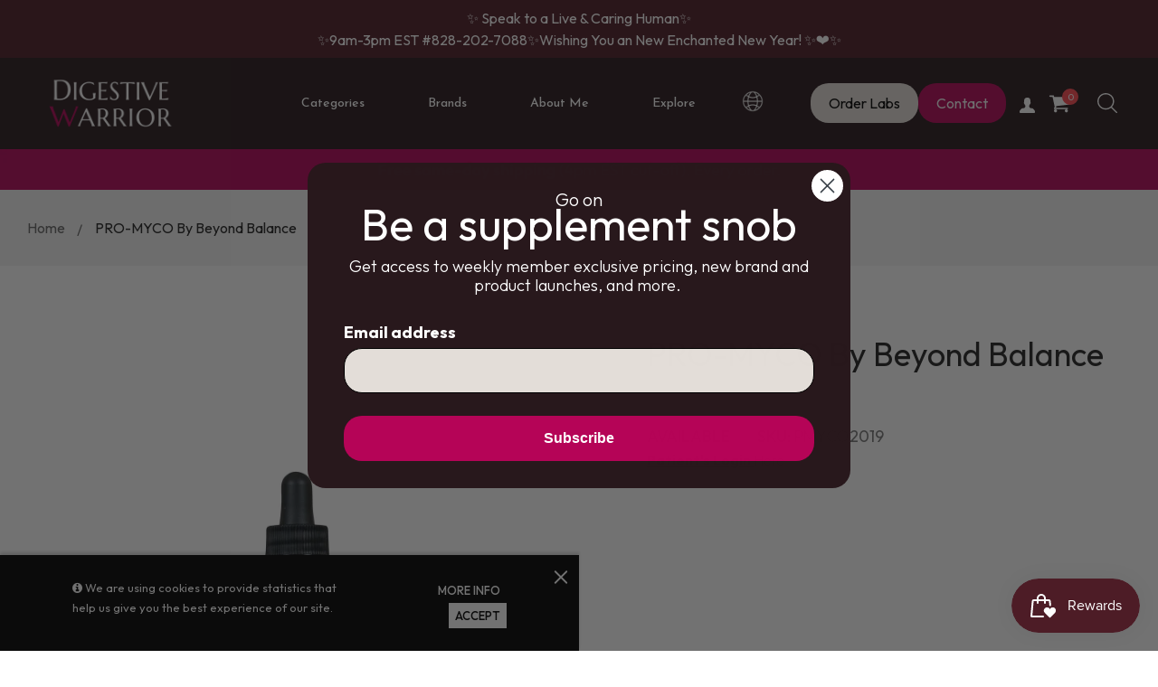

--- FILE ---
content_type: text/html; charset=utf-8
request_url: https://digestivewarrior.com/products/pro-myco-by-beyond-balance
body_size: 50648
content:
<!DOCTYPE html>
<!--[if IE 9]> <html class="ie9 no-js" lang="en"> <![endif]-->
<!--[if (gt IE 9)|!(IE)]><!--> <html class="html no-js"  lang="en"  > <!--<![endif]-->
<head>
  
  
  
  

  <meta charset="utf-8">
  <meta name="viewport" content="width=device-width,initial-scale=1,user-scalable=no">
  <meta name="theme-color" content="#7796A8"><link rel="canonical" href="https://digestivewarrior.com/products/pro-myco-by-beyond-balance"><link rel="icon" href="//digestivewarrior.com/cdn/shop/files/Digestive_Warrior_Logo_32x32.png?v=1744307089" type="image/png"><title>PRO-MYCO by Beyond Balance</title><meta name="description" content="PRO-MYCO by Beyond Balance PRO-MYCO™ is a formula containing a synergistic blend of herbs to assist the body’s ability to guard against mold and fungal issues.* PRO-MYCO™ may also support the body’s natural mechanisms to detoxify mycotoxins associated wit"><meta name="keywords" content="digestive warrior, gut health, IBS, supplements, wellness"/><!-- /snippets/social-meta-tags.liquid --><meta property="og:site_name" content="Digestive Warrior">
<meta property="og:url" content="https://digestivewarrior.com/products/pro-myco-by-beyond-balance">
<meta property="og:title" content="PRO-MYCO by Beyond Balance">
<meta property="og:type" content="product">
<meta property="og:description" content="PRO-MYCO by Beyond Balance PRO-MYCO™ is a formula containing a synergistic blend of herbs to assist the body’s ability to guard against mold and fungal issues.* PRO-MYCO™ may also support the body’s natural mechanisms to detoxify mycotoxins associated wit"><meta property="og:price:amount" content="72.00">
  <meta property="og:price:currency" content="USD"><meta property="og:image" content="http://digestivewarrior.com/cdn/shop/files/ScreenShot2025-03-13at12.06.28PM_1024x1024.png?v=1761900022"><meta property="og:image" content="http://digestivewarrior.com/cdn/shop/products/ScreenShot2022-06-08at11.45.57AM_1024x1024.png?v=1761900026">
<meta property="og:image:secure_url" content="https://digestivewarrior.com/cdn/shop/files/ScreenShot2025-03-13at12.06.28PM_1024x1024.png?v=1761900022"><meta property="og:image:secure_url" content="https://digestivewarrior.com/cdn/shop/products/ScreenShot2022-06-08at11.45.57AM_1024x1024.png?v=1761900026">

<meta name="twitter:site" content="@shopify">
<meta name="twitter:card" content="summary_large_image">
<meta name="twitter:title" content="PRO-MYCO by Beyond Balance">
<meta name="twitter:description" content="PRO-MYCO by Beyond Balance PRO-MYCO™ is a formula containing a synergistic blend of herbs to assist the body’s ability to guard against mold and fungal issues.* PRO-MYCO™ may also support the body’s natural mechanisms to detoxify mycotoxins associated wit">
<style>
     .fake_iniload{position:fixed;left:0;top:0;width:100%;height:100%;z-index:99999;background:#ffffff;}#nprogress{pointer-events:none}#nprogress .bar{ background: #ff4850;position:fixed;z-index:1031;top:0;left:0;width:100%;height:2px}#nprogress .peg{display:block;position:absolute;right:0;width:100px;height:100%;box-shadow:0 0 10px #ff4850,0 0 5px #ff4850;opacity:1;-webkit-transform:rotate(3deg) translate(0,-4px);-ms-transform:rotate(3deg) translate(0,-4px);transform:rotate(3deg) translate(0,-4px)}#nprogress .spinner{display:block;position:fixed;z-index:1031;top:15px;right:15px}#nprogress .spinner-icon{width:18px;height:18px;box-sizing:border-box;border:2px solid transparent;border-top-color:#ff4850;border-left-color:#ff4850;border-radius:50%;-webkit-animation:nprogress-spinner .4s linear infinite;animation:nprogress-spinner .4s linear infinite}.nprogress-custom-parent{overflow:hidden;position:relative}.nprogress-custom-parent #nprogress .bar,.nprogress-custom-parent #nprogress .spinner{position:absolute}@-webkit-keyframes nprogress-spinner{0%{-webkit-transform:rotate(0)}100%{-webkit-transform:rotate(360deg)}}@keyframes nprogress-spinner{0%{transform:rotate(0)}100%{transform:rotate(360deg)}}
    .hide_fade{opacity: 1;transition: all 300ms linear;}.hide_fade.out{opacity: .2;}</style><link href="//digestivewarrior.com/cdn/shop/t/45/assets/custom.css?v=59055216614259306611766050727" rel="stylesheet" type="text/css" media="all" />

  <script type="text/javascript">
    WebFontConfig = {
      google: { families: ['Outfit:300,400,500,600,700','Josefin Sans:300,400,500,600,700'] }
    };
    (function() {
      var wf = document.createElement('script');
      wf.src = ('https:' == document.location.protocol ? 'https' : 'http') +
        '://ajax.googleapis.com/ajax/libs/webfont/1.5.18/webfont.js';
      wf.type = 'text/javascript';
      wf.async = 'true';
      var s = document.getElementsByTagName('script')[0];
      s.parentNode.insertBefore(wf, s);
    })(); 
  </script>


<link rel="preconnect" href="https://fonts.googleapis.com">
<link rel="preconnect" href="https://fonts.gstatic.com" crossorigin>
<link href="https://fonts.googleapis.com/css2?family=Alata&family=Josefin+Sans:ital,wght@0,300;0,400;0,600;0,700;1,300;1,400;1,600;1,700&display=swap" rel="stylesheet">


<link href="//digestivewarrior.com/cdn/shop/t/45/assets/global.scss.css?v=109668871216830257241767712174" rel="stylesheet" type="text/css" media="all" />

<script>window.performance && window.performance.mark && window.performance.mark('shopify.content_for_header.start');</script><meta name="facebook-domain-verification" content="291fxn1ur8v22jbyydj6dao35q29r4">
<meta name="google-site-verification" content="OWNqO7yZ7zolqyJySR6Dpi2WR2qW5Jz557pPPNYJDiU">
<meta id="shopify-digital-wallet" name="shopify-digital-wallet" content="/55593271394/digital_wallets/dialog">
<meta name="shopify-checkout-api-token" content="51f66471e2acfd6bebf12dd068c2f094">
<meta id="in-context-paypal-metadata" data-shop-id="55593271394" data-venmo-supported="false" data-environment="production" data-locale="en_US" data-paypal-v4="true" data-currency="USD">
<link rel="alternate" hreflang="x-default" href="https://digestivewarrior.com/products/pro-myco-by-beyond-balance">
<link rel="alternate" hreflang="en" href="https://digestivewarrior.com/products/pro-myco-by-beyond-balance">
<link rel="alternate" hreflang="en-CA" href="https://digestivewarrior.com/en-ca/products/pro-myco-by-beyond-balance">
<link rel="alternate" hreflang="en-AU" href="https://digestivewarrior.com/en-au/products/pro-myco-by-beyond-balance">
<link rel="alternate" hreflang="en-GB" href="https://digestivewarrior.com/en-gb/products/pro-myco-by-beyond-balance">
<link rel="alternate" type="application/json+oembed" href="https://digestivewarrior.com/products/pro-myco-by-beyond-balance.oembed">
<script async="async" src="/checkouts/internal/preloads.js?locale=en-US"></script>
<link rel="preconnect" href="https://shop.app" crossorigin="anonymous">
<script async="async" src="https://shop.app/checkouts/internal/preloads.js?locale=en-US&shop_id=55593271394" crossorigin="anonymous"></script>
<script id="apple-pay-shop-capabilities" type="application/json">{"shopId":55593271394,"countryCode":"US","currencyCode":"USD","merchantCapabilities":["supports3DS"],"merchantId":"gid:\/\/shopify\/Shop\/55593271394","merchantName":"Digestive Warrior","requiredBillingContactFields":["postalAddress","email"],"requiredShippingContactFields":["postalAddress","email"],"shippingType":"shipping","supportedNetworks":["visa","masterCard","amex","discover","elo","jcb"],"total":{"type":"pending","label":"Digestive Warrior","amount":"1.00"},"shopifyPaymentsEnabled":true,"supportsSubscriptions":true}</script>
<script id="shopify-features" type="application/json">{"accessToken":"51f66471e2acfd6bebf12dd068c2f094","betas":["rich-media-storefront-analytics"],"domain":"digestivewarrior.com","predictiveSearch":true,"shopId":55593271394,"locale":"en"}</script>
<script>var Shopify = Shopify || {};
Shopify.shop = "info-7803.myshopify.com";
Shopify.locale = "en";
Shopify.currency = {"active":"USD","rate":"1.0"};
Shopify.country = "US";
Shopify.theme = {"name":"Dev Changes -  Digestive Warrior 16 Sep 2025","id":136796799074,"schema_name":"Apollotheme base","schema_version":"1.0.0","theme_store_id":null,"role":"main"};
Shopify.theme.handle = "null";
Shopify.theme.style = {"id":null,"handle":null};
Shopify.cdnHost = "digestivewarrior.com/cdn";
Shopify.routes = Shopify.routes || {};
Shopify.routes.root = "/";</script>
<script type="module">!function(o){(o.Shopify=o.Shopify||{}).modules=!0}(window);</script>
<script>!function(o){function n(){var o=[];function n(){o.push(Array.prototype.slice.apply(arguments))}return n.q=o,n}var t=o.Shopify=o.Shopify||{};t.loadFeatures=n(),t.autoloadFeatures=n()}(window);</script>
<script>
  window.ShopifyPay = window.ShopifyPay || {};
  window.ShopifyPay.apiHost = "shop.app\/pay";
  window.ShopifyPay.redirectState = null;
</script>
<script id="shop-js-analytics" type="application/json">{"pageType":"product"}</script>
<script defer="defer" async type="module" src="//digestivewarrior.com/cdn/shopifycloud/shop-js/modules/v2/client.init-shop-cart-sync_CG-L-Qzi.en.esm.js"></script>
<script defer="defer" async type="module" src="//digestivewarrior.com/cdn/shopifycloud/shop-js/modules/v2/chunk.common_B8yXDTDb.esm.js"></script>
<script type="module">
  await import("//digestivewarrior.com/cdn/shopifycloud/shop-js/modules/v2/client.init-shop-cart-sync_CG-L-Qzi.en.esm.js");
await import("//digestivewarrior.com/cdn/shopifycloud/shop-js/modules/v2/chunk.common_B8yXDTDb.esm.js");

  window.Shopify.SignInWithShop?.initShopCartSync?.({"fedCMEnabled":true,"windoidEnabled":true});

</script>
<script>
  window.Shopify = window.Shopify || {};
  if (!window.Shopify.featureAssets) window.Shopify.featureAssets = {};
  window.Shopify.featureAssets['shop-js'] = {"shop-cart-sync":["modules/v2/client.shop-cart-sync_C7TtgCZT.en.esm.js","modules/v2/chunk.common_B8yXDTDb.esm.js"],"shop-button":["modules/v2/client.shop-button_aOcg-RjH.en.esm.js","modules/v2/chunk.common_B8yXDTDb.esm.js"],"init-fed-cm":["modules/v2/client.init-fed-cm_DGh7x7ZX.en.esm.js","modules/v2/chunk.common_B8yXDTDb.esm.js"],"init-windoid":["modules/v2/client.init-windoid_C5PxDKWE.en.esm.js","modules/v2/chunk.common_B8yXDTDb.esm.js"],"init-shop-email-lookup-coordinator":["modules/v2/client.init-shop-email-lookup-coordinator_D-37GF_a.en.esm.js","modules/v2/chunk.common_B8yXDTDb.esm.js"],"shop-cash-offers":["modules/v2/client.shop-cash-offers_DkchToOx.en.esm.js","modules/v2/chunk.common_B8yXDTDb.esm.js","modules/v2/chunk.modal_dvVUSHam.esm.js"],"init-shop-cart-sync":["modules/v2/client.init-shop-cart-sync_CG-L-Qzi.en.esm.js","modules/v2/chunk.common_B8yXDTDb.esm.js"],"shop-toast-manager":["modules/v2/client.shop-toast-manager_BmSBWum3.en.esm.js","modules/v2/chunk.common_B8yXDTDb.esm.js"],"pay-button":["modules/v2/client.pay-button_Cw45D1uM.en.esm.js","modules/v2/chunk.common_B8yXDTDb.esm.js"],"avatar":["modules/v2/client.avatar_BTnouDA3.en.esm.js"],"shop-login-button":["modules/v2/client.shop-login-button_DrVPCwAQ.en.esm.js","modules/v2/chunk.common_B8yXDTDb.esm.js","modules/v2/chunk.modal_dvVUSHam.esm.js"],"init-customer-accounts":["modules/v2/client.init-customer-accounts_BNYsaOzg.en.esm.js","modules/v2/client.shop-login-button_DrVPCwAQ.en.esm.js","modules/v2/chunk.common_B8yXDTDb.esm.js","modules/v2/chunk.modal_dvVUSHam.esm.js"],"init-customer-accounts-sign-up":["modules/v2/client.init-customer-accounts-sign-up_pIEGEpjr.en.esm.js","modules/v2/client.shop-login-button_DrVPCwAQ.en.esm.js","modules/v2/chunk.common_B8yXDTDb.esm.js","modules/v2/chunk.modal_dvVUSHam.esm.js"],"init-shop-for-new-customer-accounts":["modules/v2/client.init-shop-for-new-customer-accounts_BIu2e6le.en.esm.js","modules/v2/client.shop-login-button_DrVPCwAQ.en.esm.js","modules/v2/chunk.common_B8yXDTDb.esm.js","modules/v2/chunk.modal_dvVUSHam.esm.js"],"shop-follow-button":["modules/v2/client.shop-follow-button_B6YY9G4U.en.esm.js","modules/v2/chunk.common_B8yXDTDb.esm.js","modules/v2/chunk.modal_dvVUSHam.esm.js"],"lead-capture":["modules/v2/client.lead-capture_o2hOda6W.en.esm.js","modules/v2/chunk.common_B8yXDTDb.esm.js","modules/v2/chunk.modal_dvVUSHam.esm.js"],"checkout-modal":["modules/v2/client.checkout-modal_NoX7b1qq.en.esm.js","modules/v2/chunk.common_B8yXDTDb.esm.js","modules/v2/chunk.modal_dvVUSHam.esm.js"],"shop-login":["modules/v2/client.shop-login_DA8-MZ-E.en.esm.js","modules/v2/chunk.common_B8yXDTDb.esm.js","modules/v2/chunk.modal_dvVUSHam.esm.js"],"payment-terms":["modules/v2/client.payment-terms_BFsudFhJ.en.esm.js","modules/v2/chunk.common_B8yXDTDb.esm.js","modules/v2/chunk.modal_dvVUSHam.esm.js"]};
</script>
<script>(function() {
  var isLoaded = false;
  function asyncLoad() {
    if (isLoaded) return;
    isLoaded = true;
    var urls = ["https:\/\/cdn.shopify.com\/s\/files\/1\/0555\/9327\/1394\/t\/3\/assets\/globo.formbuilder.init.js?v=1648479116\u0026shop=info-7803.myshopify.com","https:\/\/static.rechargecdn.com\/assets\/js\/widget.min.js?shop=info-7803.myshopify.com","https:\/\/shopify-widget.route.com\/shopify.widget.js?shop=info-7803.myshopify.com","https:\/\/searchanise-ef84.kxcdn.com\/widgets\/shopify\/init.js?a=2y3W1a6g8G\u0026shop=info-7803.myshopify.com"];
    for (var i = 0; i < urls.length; i++) {
      var s = document.createElement('script');
      s.type = 'text/javascript';
      s.async = true;
      s.src = urls[i];
      var x = document.getElementsByTagName('script')[0];
      x.parentNode.insertBefore(s, x);
    }
  };
  if(window.attachEvent) {
    window.attachEvent('onload', asyncLoad);
  } else {
    window.addEventListener('load', asyncLoad, false);
  }
})();</script>
<script id="__st">var __st={"a":55593271394,"offset":-18000,"reqid":"8989fe38-69b7-45c6-9083-277309e94be6-1767855812","pageurl":"digestivewarrior.com\/products\/pro-myco-by-beyond-balance","u":"5bfdad2a3668","p":"product","rtyp":"product","rid":6701392298082};</script>
<script>window.ShopifyPaypalV4VisibilityTracking = true;</script>
<script id="form-persister">!function(){'use strict';const t='contact',e='new_comment',n=[[t,t],['blogs',e],['comments',e],[t,'customer']],o='password',r='form_key',c=['recaptcha-v3-token','g-recaptcha-response','h-captcha-response',o],s=()=>{try{return window.sessionStorage}catch{return}},i='__shopify_v',u=t=>t.elements[r],a=function(){const t=[...n].map((([t,e])=>`form[action*='/${t}']:not([data-nocaptcha='true']) input[name='form_type'][value='${e}']`)).join(',');var e;return e=t,()=>e?[...document.querySelectorAll(e)].map((t=>t.form)):[]}();function m(t){const e=u(t);a().includes(t)&&(!e||!e.value)&&function(t){try{if(!s())return;!function(t){const e=s();if(!e)return;const n=u(t);if(!n)return;const o=n.value;o&&e.removeItem(o)}(t);const e=Array.from(Array(32),(()=>Math.random().toString(36)[2])).join('');!function(t,e){u(t)||t.append(Object.assign(document.createElement('input'),{type:'hidden',name:r})),t.elements[r].value=e}(t,e),function(t,e){const n=s();if(!n)return;const r=[...t.querySelectorAll(`input[type='${o}']`)].map((({name:t})=>t)),u=[...c,...r],a={};for(const[o,c]of new FormData(t).entries())u.includes(o)||(a[o]=c);n.setItem(e,JSON.stringify({[i]:1,action:t.action,data:a}))}(t,e)}catch(e){console.error('failed to persist form',e)}}(t)}const f=t=>{if('true'===t.dataset.persistBound)return;const e=function(t,e){const n=function(t){return'function'==typeof t.submit?t.submit:HTMLFormElement.prototype.submit}(t).bind(t);return function(){let t;return()=>{t||(t=!0,(()=>{try{e(),n()}catch(t){(t=>{console.error('form submit failed',t)})(t)}})(),setTimeout((()=>t=!1),250))}}()}(t,(()=>{m(t)}));!function(t,e){if('function'==typeof t.submit&&'function'==typeof e)try{t.submit=e}catch{}}(t,e),t.addEventListener('submit',(t=>{t.preventDefault(),e()})),t.dataset.persistBound='true'};!function(){function t(t){const e=(t=>{const e=t.target;return e instanceof HTMLFormElement?e:e&&e.form})(t);e&&m(e)}document.addEventListener('submit',t),document.addEventListener('DOMContentLoaded',(()=>{const e=a();for(const t of e)f(t);var n;n=document.body,new window.MutationObserver((t=>{for(const e of t)if('childList'===e.type&&e.addedNodes.length)for(const t of e.addedNodes)1===t.nodeType&&'FORM'===t.tagName&&a().includes(t)&&f(t)})).observe(n,{childList:!0,subtree:!0,attributes:!1}),document.removeEventListener('submit',t)}))}()}();</script>
<script integrity="sha256-4kQ18oKyAcykRKYeNunJcIwy7WH5gtpwJnB7kiuLZ1E=" data-source-attribution="shopify.loadfeatures" defer="defer" src="//digestivewarrior.com/cdn/shopifycloud/storefront/assets/storefront/load_feature-a0a9edcb.js" crossorigin="anonymous"></script>
<script crossorigin="anonymous" defer="defer" src="//digestivewarrior.com/cdn/shopifycloud/storefront/assets/shopify_pay/storefront-65b4c6d7.js?v=20250812"></script>
<script data-source-attribution="shopify.dynamic_checkout.dynamic.init">var Shopify=Shopify||{};Shopify.PaymentButton=Shopify.PaymentButton||{isStorefrontPortableWallets:!0,init:function(){window.Shopify.PaymentButton.init=function(){};var t=document.createElement("script");t.src="https://digestivewarrior.com/cdn/shopifycloud/portable-wallets/latest/portable-wallets.en.js",t.type="module",document.head.appendChild(t)}};
</script>
<script data-source-attribution="shopify.dynamic_checkout.buyer_consent">
  function portableWalletsHideBuyerConsent(e){var t=document.getElementById("shopify-buyer-consent"),n=document.getElementById("shopify-subscription-policy-button");t&&n&&(t.classList.add("hidden"),t.setAttribute("aria-hidden","true"),n.removeEventListener("click",e))}function portableWalletsShowBuyerConsent(e){var t=document.getElementById("shopify-buyer-consent"),n=document.getElementById("shopify-subscription-policy-button");t&&n&&(t.classList.remove("hidden"),t.removeAttribute("aria-hidden"),n.addEventListener("click",e))}window.Shopify?.PaymentButton&&(window.Shopify.PaymentButton.hideBuyerConsent=portableWalletsHideBuyerConsent,window.Shopify.PaymentButton.showBuyerConsent=portableWalletsShowBuyerConsent);
</script>
<script data-source-attribution="shopify.dynamic_checkout.cart.bootstrap">document.addEventListener("DOMContentLoaded",(function(){function t(){return document.querySelector("shopify-accelerated-checkout-cart, shopify-accelerated-checkout")}if(t())Shopify.PaymentButton.init();else{new MutationObserver((function(e,n){t()&&(Shopify.PaymentButton.init(),n.disconnect())})).observe(document.body,{childList:!0,subtree:!0})}}));
</script>
<link id="shopify-accelerated-checkout-styles" rel="stylesheet" media="screen" href="https://digestivewarrior.com/cdn/shopifycloud/portable-wallets/latest/accelerated-checkout-backwards-compat.css" crossorigin="anonymous">
<style id="shopify-accelerated-checkout-cart">
        #shopify-buyer-consent {
  margin-top: 1em;
  display: inline-block;
  width: 100%;
}

#shopify-buyer-consent.hidden {
  display: none;
}

#shopify-subscription-policy-button {
  background: none;
  border: none;
  padding: 0;
  text-decoration: underline;
  font-size: inherit;
  cursor: pointer;
}

#shopify-subscription-policy-button::before {
  box-shadow: none;
}

      </style>

<script>window.performance && window.performance.mark && window.performance.mark('shopify.content_for_header.end');</script>
<script src="//digestivewarrior.com/cdn/shop/t/45/assets/jquery-1.11.3.min.js?v=160595163976688481111758002373" ></script><script>
  var theme = {
    strings: {
      addToCart: "Add to Cart",
      soldOut: "Sold Out",
      unavailable: "Unavailable",
      showMore: "Show More",
      showLess: "Show Less"
    },
    moneyFormat: "${{amount}}",
    quickview_enable: false,
    wishlist_enable: false,
    wishlist_url: '',
    shop_currency: 'USD',
    file_url: '//digestivewarrior.com/cdn/shop/files/?33720',
    asset_url: "//digestivewarrior.com/cdn/shop/t/45/assets/?33720",
    multiple_filter_sidebar_enable: false,
    money_currency_format: "${{amount}} USD"
  }  
</script>
<script src="//digestivewarrior.com/cdn/shopifycloud/storefront/assets/themes_support/api.jquery-7ab1a3a4.js"></script>
<script src="//digestivewarrior.com/cdn/shopifycloud/storefront/assets/themes_support/option_selection-b017cd28.js"></script><!--[if lte IE 9]><script src="//digestivewarrior.com/cdn/shop/t/45/assets/polyfills.js?v=139579457058596345501758002373"></script><![endif]-->
<!--[if (gt IE 9)|!(IE)]><!--><script src="//digestivewarrior.com/cdn/shop/t/45/assets/lazysizes.min.js?v=62480953726719776521758002373" async="async"></script><!--<![endif]-->
<!--[if lte IE 9]><script src="//digestivewarrior.com/cdn/shop/t/45/assets/lazysizes.min.js?v=62480953726719776521758002373"></script><![endif]-->
<!--[if (gt IE 9)|!(IE)]><!--><script src="//digestivewarrior.com/cdn/shop/t/45/assets/vendor.js?v=148501674379752004281758002373"  ></script><!--<![endif]-->
<!--[if lte IE 9]><script src="//digestivewarrior.com/cdn/shop/t/45/assets/vendor.js?v=148501674379752004281758002373"></script><![endif]-->
<!--[if (gt IE 9)|!(IE)]><!--><script src="//digestivewarrior.com/cdn/shop/t/45/assets/theme.js?v=110498884543225842771758002373"  ></script><!--<![endif]-->
<!--[if lte IE 9]><script src="//digestivewarrior.com/cdn/shop/t/45/assets/theme.js?v=110498884543225842771758002373"></script><![endif]-->
<script src="//digestivewarrior.com/cdn/shop/t/45/assets/api.header.js?v=64584414144429894241758002373" type="text/javascript"></script>


<script src="//digestivewarrior.com/cdn/shop/t/45/assets/nprogress.js?v=14234136645046706941758002373" type="text/javascript"></script>

<meta property="fb:app_id" content="ID"><meta property="fb:admins" content="ID1"><meta property="fb:admins" content="ID2"><style>
  .ap-multilang-box{width:100%;padding:5px;margin:10px 0 20px;border-bottom:1px solid #ddd}.icon-language{height:11px;width:16px;position:relative}
</style>
<script>
  function ap_multilang_translate_product(a,b,c){$.ajax({url:"http://"+Shopify.shop+"/products/"+a,type:"get",success:function(a){var d=document.implementation.createHTMLDocument("load product");d.documentElement.innerHTML=a;var e=d.getElementsByClassName(b)[0].innerHTML.trim();c.html(e)}})}
</script>

<!-- 🧩 Deferred tracking scripts -->
  <script defer src="https://www.googletagmanager.com/gtag/js?id=G-1LWRC7392H"></script>
  <script defer>
    window.dataLayer = window.dataLayer || [];
    function gtag(){dataLayer.push(arguments);}
    gtag('js', new Date());
    gtag('config', 'G-1LWRC7392H');
  </script>

  <script defer src="https://ga.getresponse.com/script/eda75b82-90cc-43ec-8bbe-525ddfb3d521/ga.js" crossorigin="use-credentials"></script>
  <script defer src="https://www.gstatic.com/shopping/merchant/merchantwidget.js" id="merchantWidgetScript"></script>

  <script defer>
    window.addEventListener('load', function() {
      if (typeof merchantwidget !== 'undefined') {
        merchantwidget.start({ merchant_id: 118469579, position: 'RIGHT_BOTTOM' });
      }
    });
  </script>

  <script>
	var Globo = Globo || {};
    var globoFormbuilderRecaptchaInit = function(){};
    Globo.FormBuilder = Globo.FormBuilder || {};
    Globo.FormBuilder.url = "https://form.globosoftware.net";
    Globo.FormBuilder.shop = {
        settings : {
            reCaptcha : {
                siteKey : '',
                recaptchaType : 'v2',
                languageCode : 'en'
            },
            hideWaterMark : false,
            encryptionFormId : true,
            copyright: `Powered by G: <a href="https://apps.shopify.com/form-builder-contact-form" target="_blank">Form Builder</a>`,
            scrollTop: true,
            additionalColumns: []        },
        pricing:{
            features:{
                fileUpload : 30,
                removeCopyright : true,
                bulkOrderForm: true,
                cartForm: true,
            }
        },
        configuration: {
            money_format:  "${{amount}}"
        },
        encryption_form_id : true
    };
    Globo.FormBuilder.forms = [];

    
    Globo.FormBuilder.page = {
        title : document.title.replaceAll('"', "'"),
        href : window.location.href,
        type: "product"
    };
    
    Globo.FormBuilder.product= {
        title : `PRO-MYCO by Beyond Balance`,
        type : `SHOP`,
        vendor : `Beyond Balance`
    }
    
    Globo.FormBuilder.assetFormUrls = [];
            Globo.FormBuilder.assetFormUrls[75615] = "//digestivewarrior.com/cdn/shop/t/45/assets/globo.formbuilder.data.75615.js?v=170999581602696876801758002373";
                    Globo.FormBuilder.assetFormUrls[76133] = "//digestivewarrior.com/cdn/shop/t/45/assets/globo.formbuilder.data.76133.js?v=135485191063934160791758002373";
                    Globo.FormBuilder.assetFormUrls[79520] = "//digestivewarrior.com/cdn/shop/t/45/assets/globo.formbuilder.data.79520.js?v=59738426250154741861758002373";
                    Globo.FormBuilder.assetFormUrls[79522] = "//digestivewarrior.com/cdn/shop/t/45/assets/globo.formbuilder.data.79522.js?v=57616193324423377731758002373";
            
</script>

<link rel="preload" href="//digestivewarrior.com/cdn/shop/t/45/assets/globo.formbuilder.css?v=132162924824183467551758002373" as="style" onload="this.onload=null;this.rel='stylesheet'">
<noscript><link rel="stylesheet" href="//digestivewarrior.com/cdn/shop/t/45/assets/globo.formbuilder.css?v=132162924824183467551758002373"></noscript>
<link rel="stylesheet" href="//digestivewarrior.com/cdn/shop/t/45/assets/globo.formbuilder.css?v=132162924824183467551758002373">


<script>
    Globo.FormBuilder.__webpack_public_path__ = "//digestivewarrior.com/cdn/shop/t/45/assets/"
</script>
<script src="//digestivewarrior.com/cdn/shop/t/45/assets/globo.formbuilder.index.js?v=86393662747101880161758002373" defer></script>


  <noscript>
    <img height="1" width="1" style="display:none"
      src="https://www.facebook.com/tr?id=404796343749764&ev=PageView&noscript=1" alt="facebook pixel"/>
  </noscript>
<!-- BEGIN app block: shopify://apps/securify/blocks/browser-blocker/e3ed2576-9111-486f-86eb-a36b6bee4e94 -->

<script>
  // Pass shop domain to the React app via global variable
  window.SECURIFY_SHOP_DOMAIN = "digestivewarrior.com";
  window.SECURIFY_CUSTOMER_ID = null;
</script>

<script src="https://cdn.shopify.com/extensions/019b75b8-9a7b-7c93-bce6-7143027c029b/securify-61/assets/visitor-blocker-v2.iife.js" async fetchpriority="high"></script>
<!-- END app block --><!-- BEGIN app block: shopify://apps/klaviyo-email-marketing-sms/blocks/klaviyo-onsite-embed/2632fe16-c075-4321-a88b-50b567f42507 -->












  <script async src="https://static.klaviyo.com/onsite/js/W25K72/klaviyo.js?company_id=W25K72"></script>
  <script>!function(){if(!window.klaviyo){window._klOnsite=window._klOnsite||[];try{window.klaviyo=new Proxy({},{get:function(n,i){return"push"===i?function(){var n;(n=window._klOnsite).push.apply(n,arguments)}:function(){for(var n=arguments.length,o=new Array(n),w=0;w<n;w++)o[w]=arguments[w];var t="function"==typeof o[o.length-1]?o.pop():void 0,e=new Promise((function(n){window._klOnsite.push([i].concat(o,[function(i){t&&t(i),n(i)}]))}));return e}}})}catch(n){window.klaviyo=window.klaviyo||[],window.klaviyo.push=function(){var n;(n=window._klOnsite).push.apply(n,arguments)}}}}();</script>

  
    <script id="viewed_product">
      if (item == null) {
        var _learnq = _learnq || [];

        var MetafieldReviews = null
        var MetafieldYotpoRating = null
        var MetafieldYotpoCount = null
        var MetafieldLooxRating = null
        var MetafieldLooxCount = null
        var okendoProduct = null
        var okendoProductReviewCount = null
        var okendoProductReviewAverageValue = null
        try {
          // The following fields are used for Customer Hub recently viewed in order to add reviews.
          // This information is not part of __kla_viewed. Instead, it is part of __kla_viewed_reviewed_items
          MetafieldReviews = {};
          MetafieldYotpoRating = null
          MetafieldYotpoCount = null
          MetafieldLooxRating = null
          MetafieldLooxCount = null

          okendoProduct = null
          // If the okendo metafield is not legacy, it will error, which then requires the new json formatted data
          if (okendoProduct && 'error' in okendoProduct) {
            okendoProduct = null
          }
          okendoProductReviewCount = okendoProduct ? okendoProduct.reviewCount : null
          okendoProductReviewAverageValue = okendoProduct ? okendoProduct.reviewAverageValue : null
        } catch (error) {
          console.error('Error in Klaviyo onsite reviews tracking:', error);
        }

        var item = {
          Name: "PRO-MYCO by Beyond Balance",
          ProductID: 6701392298082,
          Categories: ["Beyond Balance","ME Test C","SHOP"],
          ImageURL: "https://digestivewarrior.com/cdn/shop/files/ScreenShot2025-03-13at12.06.28PM_grande.png?v=1761900022",
          URL: "https://digestivewarrior.com/products/pro-myco-by-beyond-balance",
          Brand: "Beyond Balance",
          Price: "$72.00",
          Value: "72.00",
          CompareAtPrice: "$0.00"
        };
        _learnq.push(['track', 'Viewed Product', item]);
        _learnq.push(['trackViewedItem', {
          Title: item.Name,
          ItemId: item.ProductID,
          Categories: item.Categories,
          ImageUrl: item.ImageURL,
          Url: item.URL,
          Metadata: {
            Brand: item.Brand,
            Price: item.Price,
            Value: item.Value,
            CompareAtPrice: item.CompareAtPrice
          },
          metafields:{
            reviews: MetafieldReviews,
            yotpo:{
              rating: MetafieldYotpoRating,
              count: MetafieldYotpoCount,
            },
            loox:{
              rating: MetafieldLooxRating,
              count: MetafieldLooxCount,
            },
            okendo: {
              rating: okendoProductReviewAverageValue,
              count: okendoProductReviewCount,
            }
          }
        }]);
      }
    </script>
  




  <script>
    window.klaviyoReviewsProductDesignMode = false
  </script>







<!-- END app block --><!-- BEGIN app block: shopify://apps/judge-me-reviews/blocks/judgeme_core/61ccd3b1-a9f2-4160-9fe9-4fec8413e5d8 --><!-- Start of Judge.me Core -->






<link rel="dns-prefetch" href="https://cdnwidget.judge.me">
<link rel="dns-prefetch" href="https://cdn.judge.me">
<link rel="dns-prefetch" href="https://cdn1.judge.me">
<link rel="dns-prefetch" href="https://api.judge.me">

<script data-cfasync='false' class='jdgm-settings-script'>window.jdgmSettings={"pagination":5,"disable_web_reviews":false,"badge_no_review_text":"No reviews","badge_n_reviews_text":"{{ n }} review/reviews","hide_badge_preview_if_no_reviews":true,"badge_hide_text":false,"enforce_center_preview_badge":false,"widget_title":"Customer Reviews","widget_open_form_text":"Leave a review","widget_close_form_text":"Remove review","widget_refresh_page_text":"Refresh page","widget_summary_text":"Based on {{ number_of_reviews }} review/reviews","widget_no_review_text":"Earn DW rewards points by leaving a review","widget_name_field_text":"Display name","widget_verified_name_field_text":"Verified Name (public)","widget_name_placeholder_text":"Display name","widget_required_field_error_text":"This field is required.","widget_email_field_text":"Email address","widget_verified_email_field_text":"Verified Email (private, can not be edited)","widget_email_placeholder_text":"Your email address","widget_email_field_error_text":"Please enter a valid email address.","widget_rating_field_text":"Rating","widget_review_title_field_text":"Review Title","widget_review_title_placeholder_text":"Give your review a title","widget_review_body_field_text":"Review content","widget_review_body_placeholder_text":"Start writing here...","widget_pictures_field_text":"Picture/Video (optional)","widget_submit_review_text":"Submit Review","widget_submit_verified_review_text":"Submit Verified Review","widget_submit_success_msg_with_auto_publish":"Thank you! Please refresh the page in a few moments to see your review. You can remove or edit your review by logging into \u003ca href='https://judge.me/login' target='_blank' rel='nofollow noopener'\u003eJudge.me\u003c/a\u003e","widget_submit_success_msg_no_auto_publish":"Thank you! Your review will be published as soon as it is approved by the shop admin. You can remove or edit your review by logging into \u003ca href='https://judge.me/login' target='_blank' rel='nofollow noopener'\u003eJudge.me\u003c/a\u003e","widget_show_default_reviews_out_of_total_text":"Showing {{ n_reviews_shown }} out of {{ n_reviews }} reviews.","widget_show_all_link_text":"Show all","widget_show_less_link_text":"Show less","widget_author_said_text":"{{ reviewer_name }} said:","widget_days_text":"{{ n }} days ago","widget_weeks_text":"{{ n }} week/weeks ago","widget_months_text":"{{ n }} month/months ago","widget_years_text":"{{ n }} year/years ago","widget_yesterday_text":"Yesterday","widget_today_text":"Today","widget_replied_text":"\u003e\u003e {{ shop_name }} replied:","widget_read_more_text":"Read more","widget_reviewer_name_as_initial":"","widget_rating_filter_color":"#fbcd0a","widget_rating_filter_see_all_text":"See all reviews","widget_sorting_most_recent_text":"Most Recent","widget_sorting_highest_rating_text":"Highest Rating","widget_sorting_lowest_rating_text":"Lowest Rating","widget_sorting_with_pictures_text":"Only Pictures","widget_sorting_most_helpful_text":"Most Helpful","widget_open_question_form_text":"Ask a question","widget_reviews_subtab_text":"Reviews","widget_questions_subtab_text":"Questions","widget_question_label_text":"Question","widget_answer_label_text":"Answer","widget_question_placeholder_text":"Write your question here","widget_submit_question_text":"Submit Question","widget_question_submit_success_text":"Thank you for your question! We will notify you once it gets answered.","verified_badge_text":"Verified","verified_badge_bg_color":"#FFFFFF","verified_badge_text_color":"#28181C","verified_badge_placement":"left-of-reviewer-name","widget_review_max_height":"","widget_hide_border":false,"widget_social_share":false,"widget_thumb":false,"widget_review_location_show":false,"widget_location_format":"","all_reviews_include_out_of_store_products":true,"all_reviews_out_of_store_text":"(out of store)","all_reviews_pagination":100,"all_reviews_product_name_prefix_text":"about","enable_review_pictures":true,"enable_question_anwser":false,"widget_theme":"align","review_date_format":"mm/dd/yyyy","default_sort_method":"most-recent","widget_product_reviews_subtab_text":"Product Reviews","widget_shop_reviews_subtab_text":"Rootid Reviews","widget_other_products_reviews_text":"Reviews for other products","widget_store_reviews_subtab_text":"Store reviews","widget_no_store_reviews_text":"This store hasn't received any reviews yet","widget_web_restriction_product_reviews_text":"This product hasn't received any reviews yet","widget_no_items_text":"No items found","widget_show_more_text":"Show more","widget_write_a_store_review_text":"Write a Rootid Review","widget_other_languages_heading":"Reviews in Other Languages","widget_translate_review_text":"Translate review to {{ language }}","widget_translating_review_text":"Translating...","widget_show_original_translation_text":"Show original ({{ language }})","widget_translate_review_failed_text":"Review couldn't be translated.","widget_translate_review_retry_text":"Retry","widget_translate_review_try_again_later_text":"Try again later","show_product_url_for_grouped_product":false,"widget_sorting_pictures_first_text":"Pictures First","show_pictures_on_all_rev_page_mobile":true,"show_pictures_on_all_rev_page_desktop":true,"floating_tab_hide_mobile_install_preference":false,"floating_tab_button_name":"★ Reviews","floating_tab_title":"Let customers speak for us","floating_tab_button_color":"","floating_tab_button_background_color":"","floating_tab_url":"","floating_tab_url_enabled":false,"floating_tab_tab_style":"text","all_reviews_text_badge_text":"Customers rate us {{ shop.metafields.judgeme.all_reviews_rating | round: 1 }}/5 based on {{ shop.metafields.judgeme.all_reviews_count }} reviews.","all_reviews_text_badge_text_branded_style":"{{ shop.metafields.judgeme.all_reviews_rating | round: 1 }} out of 5 stars based on {{ shop.metafields.judgeme.all_reviews_count }} reviews","is_all_reviews_text_badge_a_link":false,"show_stars_for_all_reviews_text_badge":false,"all_reviews_text_badge_url":"","all_reviews_text_style":"branded","all_reviews_text_color_style":"judgeme_brand_color","all_reviews_text_color":"#108474","all_reviews_text_show_jm_brand":true,"featured_carousel_show_header":true,"featured_carousel_title":"Let customers speak for us","testimonials_carousel_title":"Customers are saying","videos_carousel_title":"Real customer stories","cards_carousel_title":"Customers are saying","featured_carousel_count_text":"from {{ n }} reviews","featured_carousel_add_link_to_all_reviews_page":false,"featured_carousel_url":"","featured_carousel_show_images":true,"featured_carousel_autoslide_interval":5,"featured_carousel_arrows_on_the_sides":false,"featured_carousel_height":250,"featured_carousel_width":80,"featured_carousel_image_size":0,"featured_carousel_image_height":250,"featured_carousel_arrow_color":"#eeeeee","verified_count_badge_style":"branded","verified_count_badge_orientation":"horizontal","verified_count_badge_color_style":"judgeme_brand_color","verified_count_badge_color":"#108474","is_verified_count_badge_a_link":false,"verified_count_badge_url":"","verified_count_badge_show_jm_brand":true,"widget_rating_preset_default":5,"widget_first_sub_tab":"shop-reviews","widget_show_histogram":true,"widget_histogram_use_custom_color":false,"widget_pagination_use_custom_color":false,"widget_star_use_custom_color":false,"widget_verified_badge_use_custom_color":false,"widget_write_review_use_custom_color":false,"picture_reminder_submit_button":"Upload Pictures","enable_review_videos":false,"mute_video_by_default":false,"widget_sorting_videos_first_text":"Videos First","widget_review_pending_text":"Pending","featured_carousel_items_for_large_screen":3,"social_share_options_order":"Facebook,Twitter","remove_microdata_snippet":true,"disable_json_ld":false,"enable_json_ld_products":true,"preview_badge_show_question_text":false,"preview_badge_no_question_text":"No questions","preview_badge_n_question_text":"{{ number_of_questions }} question/questions","qa_badge_show_icon":false,"qa_badge_position":"same-row","remove_judgeme_branding":true,"widget_add_search_bar":false,"widget_search_bar_placeholder":"Search","widget_sorting_verified_only_text":"Verified only","featured_carousel_theme":"default","featured_carousel_show_rating":true,"featured_carousel_show_title":true,"featured_carousel_show_body":true,"featured_carousel_show_date":false,"featured_carousel_show_reviewer":true,"featured_carousel_show_product":false,"featured_carousel_header_background_color":"#108474","featured_carousel_header_text_color":"#ffffff","featured_carousel_name_product_separator":"reviewed","featured_carousel_full_star_background":"#108474","featured_carousel_empty_star_background":"#dadada","featured_carousel_vertical_theme_background":"#f9fafb","featured_carousel_verified_badge_enable":true,"featured_carousel_verified_badge_color":"#108474","featured_carousel_border_style":"round","featured_carousel_review_line_length_limit":3,"featured_carousel_more_reviews_button_text":"Read more reviews","featured_carousel_view_product_button_text":"View product","all_reviews_page_load_reviews_on":"scroll","all_reviews_page_load_more_text":"See More Reviews","disable_fb_tab_reviews":false,"enable_ajax_cdn_cache":false,"widget_advanced_speed_features":5,"widget_public_name_text":"displayed publicly like","default_reviewer_name":"John Smith","default_reviewer_name_has_non_latin":true,"widget_reviewer_anonymous":"Anonymous","medals_widget_title":"Judge.me Review Medals","medals_widget_background_color":"#f9fafb","medals_widget_position":"footer_all_pages","medals_widget_border_color":"#f9fafb","medals_widget_verified_text_position":"left","medals_widget_use_monochromatic_version":false,"medals_widget_elements_color":"#108474","show_reviewer_avatar":false,"widget_invalid_yt_video_url_error_text":"Not a YouTube video URL","widget_max_length_field_error_text":"Please enter no more than {0} characters.","widget_show_country_flag":false,"widget_show_collected_via_shop_app":true,"widget_verified_by_shop_badge_style":"light","widget_verified_by_shop_text":"Verified by Shop","widget_show_photo_gallery":false,"widget_load_with_code_splitting":true,"widget_ugc_install_preference":false,"widget_ugc_title":"Made by us, Shared by you","widget_ugc_subtitle":"Tag us to see your picture featured in our page","widget_ugc_arrows_color":"#ffffff","widget_ugc_primary_button_text":"Buy Now","widget_ugc_primary_button_background_color":"#108474","widget_ugc_primary_button_text_color":"#ffffff","widget_ugc_primary_button_border_width":"0","widget_ugc_primary_button_border_style":"none","widget_ugc_primary_button_border_color":"#108474","widget_ugc_primary_button_border_radius":"25","widget_ugc_secondary_button_text":"Load More","widget_ugc_secondary_button_background_color":"#ffffff","widget_ugc_secondary_button_text_color":"#108474","widget_ugc_secondary_button_border_width":"2","widget_ugc_secondary_button_border_style":"solid","widget_ugc_secondary_button_border_color":"#108474","widget_ugc_secondary_button_border_radius":"25","widget_ugc_reviews_button_text":"View Reviews","widget_ugc_reviews_button_background_color":"#ffffff","widget_ugc_reviews_button_text_color":"#108474","widget_ugc_reviews_button_border_width":"2","widget_ugc_reviews_button_border_style":"solid","widget_ugc_reviews_button_border_color":"#108474","widget_ugc_reviews_button_border_radius":"25","widget_ugc_reviews_button_link_to":"judgeme-reviews-page","widget_ugc_show_post_date":true,"widget_ugc_max_width":"800","widget_rating_metafield_value_type":true,"widget_primary_color":"#B50457","widget_enable_secondary_color":false,"widget_secondary_color":"#edf5f5","widget_summary_average_rating_text":"{{ average_rating }} out of 5","widget_media_grid_title":"Customer photos \u0026 videos","widget_media_grid_see_more_text":"See more","widget_round_style":false,"widget_show_product_medals":true,"widget_verified_by_judgeme_text":"Verified by Judge.me","widget_show_store_medals":true,"widget_verified_by_judgeme_text_in_store_medals":"Verified by Judge.me","widget_media_field_exceed_quantity_message":"Sorry, we can only accept {{ max_media }} for one review.","widget_media_field_exceed_limit_message":"{{ file_name }} is too large, please select a {{ media_type }} less than {{ size_limit }}MB.","widget_review_submitted_text":"Review Submitted!","widget_question_submitted_text":"Question Submitted!","widget_close_form_text_question":"Cancel","widget_write_your_answer_here_text":"Write your answer here","widget_enabled_branded_link":true,"widget_show_collected_by_judgeme":false,"widget_reviewer_name_color":"#28181C","widget_write_review_text_color":"","widget_write_review_bg_color":"","widget_collected_by_judgeme_text":"Verified by Judge.me","widget_pagination_type":"load_more","widget_load_more_text":"Load More","widget_load_more_color":"#108474","widget_full_review_text":"Full Review","widget_read_more_reviews_text":"Read More Reviews","widget_read_questions_text":"Read Questions","widget_questions_and_answers_text":"Questions \u0026 Answers","widget_verified_by_text":"Verified by","widget_verified_text":"Verified","widget_number_of_reviews_text":"{{ number_of_reviews }} reviews","widget_back_button_text":"Back","widget_next_button_text":"Next","widget_custom_forms_filter_button":"Filters","custom_forms_style":"horizontal","widget_show_review_information":true,"how_reviews_are_collected":"How reviews are collected?","widget_show_review_keywords":false,"widget_gdpr_statement":"How we use your data: We'll only contact you about the review you left, and only if necessary. By submitting your review, you agree to Judge.me's \u003ca href='https://judge.me/terms' target='_blank' rel='nofollow noopener'\u003eterms\u003c/a\u003e, \u003ca href='https://judge.me/privacy' target='_blank' rel='nofollow noopener'\u003eprivacy\u003c/a\u003e and \u003ca href='https://judge.me/content-policy' target='_blank' rel='nofollow noopener'\u003econtent\u003c/a\u003e policies.","widget_multilingual_sorting_enabled":false,"widget_translate_review_content_enabled":false,"widget_translate_review_content_method":"manual","popup_widget_review_selection":"automatically_with_pictures","popup_widget_round_border_style":true,"popup_widget_show_title":true,"popup_widget_show_body":true,"popup_widget_show_reviewer":false,"popup_widget_show_product":true,"popup_widget_show_pictures":true,"popup_widget_use_review_picture":true,"popup_widget_show_on_home_page":true,"popup_widget_show_on_product_page":true,"popup_widget_show_on_collection_page":true,"popup_widget_show_on_cart_page":true,"popup_widget_position":"bottom_left","popup_widget_first_review_delay":5,"popup_widget_duration":5,"popup_widget_interval":5,"popup_widget_review_count":5,"popup_widget_hide_on_mobile":true,"review_snippet_widget_round_border_style":true,"review_snippet_widget_card_color":"#FFFFFF","review_snippet_widget_slider_arrows_background_color":"#FFFFFF","review_snippet_widget_slider_arrows_color":"#000000","review_snippet_widget_star_color":"#B50457","show_product_variant":false,"all_reviews_product_variant_label_text":"Variant: ","widget_show_verified_branding":false,"widget_ai_summary_title":"Customers say","widget_ai_summary_disclaimer":"AI-powered review summary based on recent customer reviews","widget_show_ai_summary":false,"widget_show_ai_summary_bg":false,"widget_show_review_title_input":true,"redirect_reviewers_invited_via_email":"external_form","request_store_review_after_product_review":false,"request_review_other_products_in_order":false,"review_form_color_scheme":"default","review_form_corner_style":"square","review_form_star_color":{},"review_form_text_color":"#333333","review_form_background_color":"#ffffff","review_form_field_background_color":"#fafafa","review_form_button_color":{},"review_form_button_text_color":"#ffffff","review_form_modal_overlay_color":"#000000","review_content_screen_title_text":"How would you rate this product?","review_content_introduction_text":"We would love it if you would share a bit about your experience.","store_review_form_title_text":"How would you rate this store?","store_review_form_introduction_text":"We would love it if you would share a bit about your experience.","show_review_guidance_text":true,"one_star_review_guidance_text":"Poor","five_star_review_guidance_text":"Great","customer_information_screen_title_text":"About you","customer_information_introduction_text":"Please tell us more about you.","custom_questions_screen_title_text":"Your experience in more detail","custom_questions_introduction_text":"Here are a few questions to help us understand more about your experience.","review_submitted_screen_title_text":"Thanks for your review!","review_submitted_screen_thank_you_text":"We are processing it and it will appear on the store soon.","review_submitted_screen_email_verification_text":"Please confirm your email by clicking the link we just sent you. This helps us keep reviews authentic.","review_submitted_request_store_review_text":"Would you like to share your experience of shopping with us?","review_submitted_review_other_products_text":"Would you like to review these products?","store_review_screen_title_text":"Would you like to share your experience of shopping with us?","store_review_introduction_text":"We value your feedback and use it to improve. Please share any thoughts or suggestions you have.","reviewer_media_screen_title_picture_text":"Share a picture","reviewer_media_introduction_picture_text":"Upload a photo to support your review.","reviewer_media_screen_title_video_text":"Share a video","reviewer_media_introduction_video_text":"Upload a video to support your review.","reviewer_media_screen_title_picture_or_video_text":"Share a picture or video","reviewer_media_introduction_picture_or_video_text":"Upload a photo or video to support your review.","reviewer_media_youtube_url_text":"Paste your Youtube URL here","advanced_settings_next_step_button_text":"Next","advanced_settings_close_review_button_text":"Close","modal_write_review_flow":false,"write_review_flow_required_text":"Required","write_review_flow_privacy_message_text":"We respect your privacy.","write_review_flow_anonymous_text":"Post review as anonymous","write_review_flow_visibility_text":"This won't be visible to other customers.","write_review_flow_multiple_selection_help_text":"Select as many as you like","write_review_flow_single_selection_help_text":"Select one option","write_review_flow_required_field_error_text":"This field is required","write_review_flow_invalid_email_error_text":"Please enter a valid email address","write_review_flow_max_length_error_text":"Max. {{ max_length }} characters.","write_review_flow_media_upload_text":"\u003cb\u003eClick to upload\u003c/b\u003e or drag and drop","write_review_flow_gdpr_statement":"We'll only contact you about your review if necessary. By submitting your review, you agree to our \u003ca href='https://judge.me/terms' target='_blank' rel='nofollow noopener'\u003eterms and conditions\u003c/a\u003e and \u003ca href='https://judge.me/privacy' target='_blank' rel='nofollow noopener'\u003eprivacy policy\u003c/a\u003e.","rating_only_reviews_enabled":false,"show_negative_reviews_help_screen":false,"new_review_flow_help_screen_rating_threshold":3,"negative_review_resolution_screen_title_text":"Tell us more","negative_review_resolution_text":"Your experience matters to us. If there were issues with your purchase, we're here to help. Feel free to reach out to us, we'd love the opportunity to make things right.","negative_review_resolution_button_text":"Contact us","negative_review_resolution_proceed_with_review_text":"Leave a review","negative_review_resolution_subject":"Issue with purchase from {{ shop_name }}.{{ order_name }}","preview_badge_collection_page_install_status":false,"widget_review_custom_css":"","preview_badge_custom_css":"","preview_badge_stars_count":"5-stars","featured_carousel_custom_css":"","floating_tab_custom_css":"","all_reviews_widget_custom_css":"","medals_widget_custom_css":"","verified_badge_custom_css":"","all_reviews_text_custom_css":"","transparency_badges_collected_via_store_invite":false,"transparency_badges_from_another_provider":false,"transparency_badges_collected_from_store_visitor":false,"transparency_badges_collected_by_verified_review_provider":false,"transparency_badges_earned_reward":false,"transparency_badges_collected_via_store_invite_text":"Review collected via store invitation","transparency_badges_from_another_provider_text":"Review collected from another provider","transparency_badges_collected_from_store_visitor_text":"Review collected from a store visitor","transparency_badges_written_in_google_text":"Review written in Google","transparency_badges_written_in_etsy_text":"Review written in Etsy","transparency_badges_written_in_shop_app_text":"Review written in Shop App","transparency_badges_earned_reward_text":"Review earned a reward for future purchase","product_review_widget_per_page":3,"widget_store_review_label_text":"Review about the store","checkout_comment_extension_title_on_product_page":"Customer Comments","checkout_comment_extension_num_latest_comment_show":5,"checkout_comment_extension_format":"name_and_timestamp","checkout_comment_customer_name":"last_initial","checkout_comment_comment_notification":true,"preview_badge_collection_page_install_preference":false,"preview_badge_home_page_install_preference":false,"preview_badge_product_page_install_preference":false,"review_widget_install_preference":"","review_carousel_install_preference":false,"floating_reviews_tab_install_preference":"none","verified_reviews_count_badge_install_preference":false,"all_reviews_text_install_preference":false,"review_widget_best_location":false,"judgeme_medals_install_preference":false,"review_widget_revamp_enabled":false,"review_widget_qna_enabled":false,"review_widget_header_theme":"minimal","review_widget_widget_title_enabled":true,"review_widget_header_text_size":"medium","review_widget_header_text_weight":"regular","review_widget_average_rating_style":"compact","review_widget_bar_chart_enabled":true,"review_widget_bar_chart_type":"numbers","review_widget_bar_chart_style":"standard","review_widget_expanded_media_gallery_enabled":false,"review_widget_reviews_section_theme":"standard","review_widget_image_style":"thumbnails","review_widget_review_image_ratio":"square","review_widget_stars_size":"medium","review_widget_verified_badge":"standard_text","review_widget_review_title_text_size":"medium","review_widget_review_text_size":"medium","review_widget_review_text_length":"medium","review_widget_number_of_columns_desktop":3,"review_widget_carousel_transition_speed":5,"review_widget_custom_questions_answers_display":"always","review_widget_button_text_color":"#FFFFFF","review_widget_text_color":"#000000","review_widget_lighter_text_color":"#7B7B7B","review_widget_corner_styling":"soft","review_widget_review_word_singular":"review","review_widget_review_word_plural":"reviews","review_widget_voting_label":"Helpful?","review_widget_shop_reply_label":"Reply from {{ shop_name }}:","review_widget_filters_title":"Filters","qna_widget_question_word_singular":"Question","qna_widget_question_word_plural":"Questions","qna_widget_answer_reply_label":"Answer from {{ answerer_name }}:","qna_content_screen_title_text":"Ask a question about this product","qna_widget_question_required_field_error_text":"Please enter your question.","qna_widget_flow_gdpr_statement":"We'll only contact you about your question if necessary. By submitting your question, you agree to our \u003ca href='https://judge.me/terms' target='_blank' rel='nofollow noopener'\u003eterms and conditions\u003c/a\u003e and \u003ca href='https://judge.me/privacy' target='_blank' rel='nofollow noopener'\u003eprivacy policy\u003c/a\u003e.","qna_widget_question_submitted_text":"Thanks for your question!","qna_widget_close_form_text_question":"Close","qna_widget_question_submit_success_text":"We’ll notify you by email when your question is answered.","all_reviews_widget_v2025_enabled":false,"all_reviews_widget_v2025_header_theme":"default","all_reviews_widget_v2025_widget_title_enabled":true,"all_reviews_widget_v2025_header_text_size":"medium","all_reviews_widget_v2025_header_text_weight":"regular","all_reviews_widget_v2025_average_rating_style":"compact","all_reviews_widget_v2025_bar_chart_enabled":true,"all_reviews_widget_v2025_bar_chart_type":"numbers","all_reviews_widget_v2025_bar_chart_style":"standard","all_reviews_widget_v2025_expanded_media_gallery_enabled":false,"all_reviews_widget_v2025_show_store_medals":true,"all_reviews_widget_v2025_show_photo_gallery":true,"all_reviews_widget_v2025_show_review_keywords":false,"all_reviews_widget_v2025_show_ai_summary":false,"all_reviews_widget_v2025_show_ai_summary_bg":false,"all_reviews_widget_v2025_add_search_bar":false,"all_reviews_widget_v2025_default_sort_method":"most-recent","all_reviews_widget_v2025_reviews_per_page":10,"all_reviews_widget_v2025_reviews_section_theme":"default","all_reviews_widget_v2025_image_style":"thumbnails","all_reviews_widget_v2025_review_image_ratio":"square","all_reviews_widget_v2025_stars_size":"medium","all_reviews_widget_v2025_verified_badge":"bold_badge","all_reviews_widget_v2025_review_title_text_size":"medium","all_reviews_widget_v2025_review_text_size":"medium","all_reviews_widget_v2025_review_text_length":"medium","all_reviews_widget_v2025_number_of_columns_desktop":3,"all_reviews_widget_v2025_carousel_transition_speed":5,"all_reviews_widget_v2025_custom_questions_answers_display":"always","all_reviews_widget_v2025_show_product_variant":false,"all_reviews_widget_v2025_show_reviewer_avatar":true,"all_reviews_widget_v2025_reviewer_name_as_initial":"","all_reviews_widget_v2025_review_location_show":false,"all_reviews_widget_v2025_location_format":"","all_reviews_widget_v2025_show_country_flag":false,"all_reviews_widget_v2025_verified_by_shop_badge_style":"light","all_reviews_widget_v2025_social_share":false,"all_reviews_widget_v2025_social_share_options_order":"Facebook,Twitter,LinkedIn,Pinterest","all_reviews_widget_v2025_pagination_type":"standard","all_reviews_widget_v2025_button_text_color":"#FFFFFF","all_reviews_widget_v2025_text_color":"#000000","all_reviews_widget_v2025_lighter_text_color":"#7B7B7B","all_reviews_widget_v2025_corner_styling":"soft","all_reviews_widget_v2025_title":"Customer reviews","all_reviews_widget_v2025_ai_summary_title":"Customers say about this store","all_reviews_widget_v2025_no_review_text":"Be the first to write a review","platform":"shopify","branding_url":"https://app.judge.me/reviews","branding_text":"Powered by Judge.me","locale":"en","reply_name":"Digestive Warrior","widget_version":"3.0","footer":true,"autopublish":true,"review_dates":true,"enable_custom_form":false,"shop_locale":"en","enable_multi_locales_translations":true,"show_review_title_input":true,"review_verification_email_status":"always","can_be_branded":true,"reply_name_text":"Digestive Warrior"};</script> <style class='jdgm-settings-style'>.jdgm-xx{left:0}:root{--jdgm-primary-color: #B50457;--jdgm-secondary-color: rgba(181,4,87,0.1);--jdgm-star-color: #B50457;--jdgm-write-review-text-color: white;--jdgm-write-review-bg-color: #B50457;--jdgm-paginate-color: #B50457;--jdgm-border-radius: 0;--jdgm-reviewer-name-color: #28181C}.jdgm-histogram__bar-content{background-color:#B50457}.jdgm-rev[data-verified-buyer=true] .jdgm-rev__icon.jdgm-rev__icon:after,.jdgm-rev__buyer-badge.jdgm-rev__buyer-badge{color:#28181C;background-color:#FFFFFF}.jdgm-review-widget--small .jdgm-gallery.jdgm-gallery .jdgm-gallery__thumbnail-link:nth-child(8) .jdgm-gallery__thumbnail-wrapper.jdgm-gallery__thumbnail-wrapper:before{content:"See more"}@media only screen and (min-width: 768px){.jdgm-gallery.jdgm-gallery .jdgm-gallery__thumbnail-link:nth-child(8) .jdgm-gallery__thumbnail-wrapper.jdgm-gallery__thumbnail-wrapper:before{content:"See more"}}.jdgm-prev-badge[data-average-rating='0.00']{display:none !important}.jdgm-rev .jdgm-rev__icon{display:none !important}.jdgm-author-all-initials{display:none !important}.jdgm-author-last-initial{display:none !important}.jdgm-rev-widg__title{visibility:hidden}.jdgm-rev-widg__summary-text{visibility:hidden}.jdgm-prev-badge__text{visibility:hidden}.jdgm-rev__prod-link-prefix:before{content:'about'}.jdgm-rev__variant-label:before{content:'Variant: '}.jdgm-rev__out-of-store-text:before{content:'(out of store)'}.jdgm-all-reviews-page__wrapper .jdgm-rev__content{min-height:120px}.jdgm-preview-badge[data-template="product"]{display:none !important}.jdgm-preview-badge[data-template="collection"]{display:none !important}.jdgm-preview-badge[data-template="index"]{display:none !important}.jdgm-review-widget[data-from-snippet="true"]{display:none !important}.jdgm-verified-count-badget[data-from-snippet="true"]{display:none !important}.jdgm-carousel-wrapper[data-from-snippet="true"]{display:none !important}.jdgm-all-reviews-text[data-from-snippet="true"]{display:none !important}.jdgm-medals-section[data-from-snippet="true"]{display:none !important}.jdgm-ugc-media-wrapper[data-from-snippet="true"]{display:none !important}.jdgm-review-snippet-widget .jdgm-rev-snippet-widget__cards-container .jdgm-rev-snippet-card{border-radius:8px;background:#fff}.jdgm-review-snippet-widget .jdgm-rev-snippet-widget__cards-container .jdgm-rev-snippet-card__rev-rating .jdgm-star{color:#B50457}.jdgm-review-snippet-widget .jdgm-rev-snippet-widget__prev-btn,.jdgm-review-snippet-widget .jdgm-rev-snippet-widget__next-btn{border-radius:50%;background:#fff}.jdgm-review-snippet-widget .jdgm-rev-snippet-widget__prev-btn>svg,.jdgm-review-snippet-widget .jdgm-rev-snippet-widget__next-btn>svg{fill:#000}.jdgm-full-rev-modal.rev-snippet-widget .jm-mfp-container .jm-mfp-content,.jdgm-full-rev-modal.rev-snippet-widget .jm-mfp-container .jdgm-full-rev__icon,.jdgm-full-rev-modal.rev-snippet-widget .jm-mfp-container .jdgm-full-rev__pic-img,.jdgm-full-rev-modal.rev-snippet-widget .jm-mfp-container .jdgm-full-rev__reply{border-radius:8px}.jdgm-full-rev-modal.rev-snippet-widget .jm-mfp-container .jdgm-full-rev[data-verified-buyer="true"] .jdgm-full-rev__icon::after{border-radius:8px}.jdgm-full-rev-modal.rev-snippet-widget .jm-mfp-container .jdgm-full-rev .jdgm-rev__buyer-badge{border-radius:calc( 8px / 2 )}.jdgm-full-rev-modal.rev-snippet-widget .jm-mfp-container .jdgm-full-rev .jdgm-full-rev__replier::before{content:'Digestive Warrior'}.jdgm-full-rev-modal.rev-snippet-widget .jm-mfp-container .jdgm-full-rev .jdgm-full-rev__product-button{border-radius:calc( 8px * 6 )}
</style> <style class='jdgm-settings-style'></style> <link id="judgeme_widget_align_css" rel="stylesheet" type="text/css" media="nope!" onload="this.media='all'" href="https://cdnwidget.judge.me/widget_v3/theme/align.css">

  
  
  
  <style class='jdgm-miracle-styles'>
  @-webkit-keyframes jdgm-spin{0%{-webkit-transform:rotate(0deg);-ms-transform:rotate(0deg);transform:rotate(0deg)}100%{-webkit-transform:rotate(359deg);-ms-transform:rotate(359deg);transform:rotate(359deg)}}@keyframes jdgm-spin{0%{-webkit-transform:rotate(0deg);-ms-transform:rotate(0deg);transform:rotate(0deg)}100%{-webkit-transform:rotate(359deg);-ms-transform:rotate(359deg);transform:rotate(359deg)}}@font-face{font-family:'JudgemeStar';src:url("[data-uri]") format("woff");font-weight:normal;font-style:normal}.jdgm-star{font-family:'JudgemeStar';display:inline !important;text-decoration:none !important;padding:0 4px 0 0 !important;margin:0 !important;font-weight:bold;opacity:1;-webkit-font-smoothing:antialiased;-moz-osx-font-smoothing:grayscale}.jdgm-star:hover{opacity:1}.jdgm-star:last-of-type{padding:0 !important}.jdgm-star.jdgm--on:before{content:"\e000"}.jdgm-star.jdgm--off:before{content:"\e001"}.jdgm-star.jdgm--half:before{content:"\e002"}.jdgm-widget *{margin:0;line-height:1.4;-webkit-box-sizing:border-box;-moz-box-sizing:border-box;box-sizing:border-box;-webkit-overflow-scrolling:touch}.jdgm-hidden{display:none !important;visibility:hidden !important}.jdgm-temp-hidden{display:none}.jdgm-spinner{width:40px;height:40px;margin:auto;border-radius:50%;border-top:2px solid #eee;border-right:2px solid #eee;border-bottom:2px solid #eee;border-left:2px solid #ccc;-webkit-animation:jdgm-spin 0.8s infinite linear;animation:jdgm-spin 0.8s infinite linear}.jdgm-prev-badge{display:block !important}

</style>


  
  
   


<script data-cfasync='false' class='jdgm-script'>
!function(e){window.jdgm=window.jdgm||{},jdgm.CDN_HOST="https://cdnwidget.judge.me/",jdgm.CDN_HOST_ALT="https://cdn2.judge.me/cdn/widget_frontend/",jdgm.API_HOST="https://api.judge.me/",jdgm.CDN_BASE_URL="https://cdn.shopify.com/extensions/019b8df4-83a2-7942-aa6a-d6467432363b/judgeme-extensions-282/assets/",
jdgm.docReady=function(d){(e.attachEvent?"complete"===e.readyState:"loading"!==e.readyState)?
setTimeout(d,0):e.addEventListener("DOMContentLoaded",d)},jdgm.loadCSS=function(d,t,o,a){
!o&&jdgm.loadCSS.requestedUrls.indexOf(d)>=0||(jdgm.loadCSS.requestedUrls.push(d),
(a=e.createElement("link")).rel="stylesheet",a.class="jdgm-stylesheet",a.media="nope!",
a.href=d,a.onload=function(){this.media="all",t&&setTimeout(t)},e.body.appendChild(a))},
jdgm.loadCSS.requestedUrls=[],jdgm.loadJS=function(e,d){var t=new XMLHttpRequest;
t.onreadystatechange=function(){4===t.readyState&&(Function(t.response)(),d&&d(t.response))},
t.open("GET",e),t.onerror=function(){if(e.indexOf(jdgm.CDN_HOST)===0&&jdgm.CDN_HOST_ALT!==jdgm.CDN_HOST){var f=e.replace(jdgm.CDN_HOST,jdgm.CDN_HOST_ALT);jdgm.loadJS(f,d)}},t.send()},jdgm.docReady((function(){(window.jdgmLoadCSS||e.querySelectorAll(
".jdgm-widget, .jdgm-all-reviews-page").length>0)&&(jdgmSettings.widget_load_with_code_splitting?
parseFloat(jdgmSettings.widget_version)>=3?jdgm.loadCSS(jdgm.CDN_HOST+"widget_v3/base.css"):
jdgm.loadCSS(jdgm.CDN_HOST+"widget/base.css"):jdgm.loadCSS(jdgm.CDN_HOST+"shopify_v2.css"),
jdgm.loadJS(jdgm.CDN_HOST+"loa"+"der.js"))}))}(document);
</script>
<noscript><link rel="stylesheet" type="text/css" media="all" href="https://cdnwidget.judge.me/shopify_v2.css"></noscript>

<!-- BEGIN app snippet: theme_fix_tags --><script>
  (function() {
    var jdgmThemeFixes = null;
    if (!jdgmThemeFixes) return;
    var thisThemeFix = jdgmThemeFixes[Shopify.theme.id];
    if (!thisThemeFix) return;

    if (thisThemeFix.html) {
      document.addEventListener("DOMContentLoaded", function() {
        var htmlDiv = document.createElement('div');
        htmlDiv.classList.add('jdgm-theme-fix-html');
        htmlDiv.innerHTML = thisThemeFix.html;
        document.body.append(htmlDiv);
      });
    };

    if (thisThemeFix.css) {
      var styleTag = document.createElement('style');
      styleTag.classList.add('jdgm-theme-fix-style');
      styleTag.innerHTML = thisThemeFix.css;
      document.head.append(styleTag);
    };

    if (thisThemeFix.js) {
      var scriptTag = document.createElement('script');
      scriptTag.classList.add('jdgm-theme-fix-script');
      scriptTag.innerHTML = thisThemeFix.js;
      document.head.append(scriptTag);
    };
  })();
</script>
<!-- END app snippet -->
<!-- End of Judge.me Core -->



<!-- END app block --><script src="https://cdn.shopify.com/extensions/019b93ba-fe3d-7976-a62e-a1b584967909/smile-io-263/assets/smile-loader.js" type="text/javascript" defer="defer"></script>
<script src="https://cdn.shopify.com/extensions/019b8df4-83a2-7942-aa6a-d6467432363b/judgeme-extensions-282/assets/loader.js" type="text/javascript" defer="defer"></script>
<link href="https://monorail-edge.shopifysvc.com" rel="dns-prefetch">
<script>(function(){if ("sendBeacon" in navigator && "performance" in window) {try {var session_token_from_headers = performance.getEntriesByType('navigation')[0].serverTiming.find(x => x.name == '_s').description;} catch {var session_token_from_headers = undefined;}var session_cookie_matches = document.cookie.match(/_shopify_s=([^;]*)/);var session_token_from_cookie = session_cookie_matches && session_cookie_matches.length === 2 ? session_cookie_matches[1] : "";var session_token = session_token_from_headers || session_token_from_cookie || "";function handle_abandonment_event(e) {var entries = performance.getEntries().filter(function(entry) {return /monorail-edge.shopifysvc.com/.test(entry.name);});if (!window.abandonment_tracked && entries.length === 0) {window.abandonment_tracked = true;var currentMs = Date.now();var navigation_start = performance.timing.navigationStart;var payload = {shop_id: 55593271394,url: window.location.href,navigation_start,duration: currentMs - navigation_start,session_token,page_type: "product"};window.navigator.sendBeacon("https://monorail-edge.shopifysvc.com/v1/produce", JSON.stringify({schema_id: "online_store_buyer_site_abandonment/1.1",payload: payload,metadata: {event_created_at_ms: currentMs,event_sent_at_ms: currentMs}}));}}window.addEventListener('pagehide', handle_abandonment_event);}}());</script>
<script id="web-pixels-manager-setup">(function e(e,d,r,n,o){if(void 0===o&&(o={}),!Boolean(null===(a=null===(i=window.Shopify)||void 0===i?void 0:i.analytics)||void 0===a?void 0:a.replayQueue)){var i,a;window.Shopify=window.Shopify||{};var t=window.Shopify;t.analytics=t.analytics||{};var s=t.analytics;s.replayQueue=[],s.publish=function(e,d,r){return s.replayQueue.push([e,d,r]),!0};try{self.performance.mark("wpm:start")}catch(e){}var l=function(){var e={modern:/Edge?\/(1{2}[4-9]|1[2-9]\d|[2-9]\d{2}|\d{4,})\.\d+(\.\d+|)|Firefox\/(1{2}[4-9]|1[2-9]\d|[2-9]\d{2}|\d{4,})\.\d+(\.\d+|)|Chrom(ium|e)\/(9{2}|\d{3,})\.\d+(\.\d+|)|(Maci|X1{2}).+ Version\/(15\.\d+|(1[6-9]|[2-9]\d|\d{3,})\.\d+)([,.]\d+|)( \(\w+\)|)( Mobile\/\w+|) Safari\/|Chrome.+OPR\/(9{2}|\d{3,})\.\d+\.\d+|(CPU[ +]OS|iPhone[ +]OS|CPU[ +]iPhone|CPU IPhone OS|CPU iPad OS)[ +]+(15[._]\d+|(1[6-9]|[2-9]\d|\d{3,})[._]\d+)([._]\d+|)|Android:?[ /-](13[3-9]|1[4-9]\d|[2-9]\d{2}|\d{4,})(\.\d+|)(\.\d+|)|Android.+Firefox\/(13[5-9]|1[4-9]\d|[2-9]\d{2}|\d{4,})\.\d+(\.\d+|)|Android.+Chrom(ium|e)\/(13[3-9]|1[4-9]\d|[2-9]\d{2}|\d{4,})\.\d+(\.\d+|)|SamsungBrowser\/([2-9]\d|\d{3,})\.\d+/,legacy:/Edge?\/(1[6-9]|[2-9]\d|\d{3,})\.\d+(\.\d+|)|Firefox\/(5[4-9]|[6-9]\d|\d{3,})\.\d+(\.\d+|)|Chrom(ium|e)\/(5[1-9]|[6-9]\d|\d{3,})\.\d+(\.\d+|)([\d.]+$|.*Safari\/(?![\d.]+ Edge\/[\d.]+$))|(Maci|X1{2}).+ Version\/(10\.\d+|(1[1-9]|[2-9]\d|\d{3,})\.\d+)([,.]\d+|)( \(\w+\)|)( Mobile\/\w+|) Safari\/|Chrome.+OPR\/(3[89]|[4-9]\d|\d{3,})\.\d+\.\d+|(CPU[ +]OS|iPhone[ +]OS|CPU[ +]iPhone|CPU IPhone OS|CPU iPad OS)[ +]+(10[._]\d+|(1[1-9]|[2-9]\d|\d{3,})[._]\d+)([._]\d+|)|Android:?[ /-](13[3-9]|1[4-9]\d|[2-9]\d{2}|\d{4,})(\.\d+|)(\.\d+|)|Mobile Safari.+OPR\/([89]\d|\d{3,})\.\d+\.\d+|Android.+Firefox\/(13[5-9]|1[4-9]\d|[2-9]\d{2}|\d{4,})\.\d+(\.\d+|)|Android.+Chrom(ium|e)\/(13[3-9]|1[4-9]\d|[2-9]\d{2}|\d{4,})\.\d+(\.\d+|)|Android.+(UC? ?Browser|UCWEB|U3)[ /]?(15\.([5-9]|\d{2,})|(1[6-9]|[2-9]\d|\d{3,})\.\d+)\.\d+|SamsungBrowser\/(5\.\d+|([6-9]|\d{2,})\.\d+)|Android.+MQ{2}Browser\/(14(\.(9|\d{2,})|)|(1[5-9]|[2-9]\d|\d{3,})(\.\d+|))(\.\d+|)|K[Aa][Ii]OS\/(3\.\d+|([4-9]|\d{2,})\.\d+)(\.\d+|)/},d=e.modern,r=e.legacy,n=navigator.userAgent;return n.match(d)?"modern":n.match(r)?"legacy":"unknown"}(),u="modern"===l?"modern":"legacy",c=(null!=n?n:{modern:"",legacy:""})[u],f=function(e){return[e.baseUrl,"/wpm","/b",e.hashVersion,"modern"===e.buildTarget?"m":"l",".js"].join("")}({baseUrl:d,hashVersion:r,buildTarget:u}),m=function(e){var d=e.version,r=e.bundleTarget,n=e.surface,o=e.pageUrl,i=e.monorailEndpoint;return{emit:function(e){var a=e.status,t=e.errorMsg,s=(new Date).getTime(),l=JSON.stringify({metadata:{event_sent_at_ms:s},events:[{schema_id:"web_pixels_manager_load/3.1",payload:{version:d,bundle_target:r,page_url:o,status:a,surface:n,error_msg:t},metadata:{event_created_at_ms:s}}]});if(!i)return console&&console.warn&&console.warn("[Web Pixels Manager] No Monorail endpoint provided, skipping logging."),!1;try{return self.navigator.sendBeacon.bind(self.navigator)(i,l)}catch(e){}var u=new XMLHttpRequest;try{return u.open("POST",i,!0),u.setRequestHeader("Content-Type","text/plain"),u.send(l),!0}catch(e){return console&&console.warn&&console.warn("[Web Pixels Manager] Got an unhandled error while logging to Monorail."),!1}}}}({version:r,bundleTarget:l,surface:e.surface,pageUrl:self.location.href,monorailEndpoint:e.monorailEndpoint});try{o.browserTarget=l,function(e){var d=e.src,r=e.async,n=void 0===r||r,o=e.onload,i=e.onerror,a=e.sri,t=e.scriptDataAttributes,s=void 0===t?{}:t,l=document.createElement("script"),u=document.querySelector("head"),c=document.querySelector("body");if(l.async=n,l.src=d,a&&(l.integrity=a,l.crossOrigin="anonymous"),s)for(var f in s)if(Object.prototype.hasOwnProperty.call(s,f))try{l.dataset[f]=s[f]}catch(e){}if(o&&l.addEventListener("load",o),i&&l.addEventListener("error",i),u)u.appendChild(l);else{if(!c)throw new Error("Did not find a head or body element to append the script");c.appendChild(l)}}({src:f,async:!0,onload:function(){if(!function(){var e,d;return Boolean(null===(d=null===(e=window.Shopify)||void 0===e?void 0:e.analytics)||void 0===d?void 0:d.initialized)}()){var d=window.webPixelsManager.init(e)||void 0;if(d){var r=window.Shopify.analytics;r.replayQueue.forEach((function(e){var r=e[0],n=e[1],o=e[2];d.publishCustomEvent(r,n,o)})),r.replayQueue=[],r.publish=d.publishCustomEvent,r.visitor=d.visitor,r.initialized=!0}}},onerror:function(){return m.emit({status:"failed",errorMsg:"".concat(f," has failed to load")})},sri:function(e){var d=/^sha384-[A-Za-z0-9+/=]+$/;return"string"==typeof e&&d.test(e)}(c)?c:"",scriptDataAttributes:o}),m.emit({status:"loading"})}catch(e){m.emit({status:"failed",errorMsg:(null==e?void 0:e.message)||"Unknown error"})}}})({shopId: 55593271394,storefrontBaseUrl: "https://digestivewarrior.com",extensionsBaseUrl: "https://extensions.shopifycdn.com/cdn/shopifycloud/web-pixels-manager",monorailEndpoint: "https://monorail-edge.shopifysvc.com/unstable/produce_batch",surface: "storefront-renderer",enabledBetaFlags: ["2dca8a86","a0d5f9d2"],webPixelsConfigList: [{"id":"1165262946","configuration":"{\"accountID\":\"W25K72\",\"webPixelConfig\":\"eyJlbmFibGVBZGRlZFRvQ2FydEV2ZW50cyI6IHRydWV9\"}","eventPayloadVersion":"v1","runtimeContext":"STRICT","scriptVersion":"524f6c1ee37bacdca7657a665bdca589","type":"APP","apiClientId":123074,"privacyPurposes":["ANALYTICS","MARKETING"],"dataSharingAdjustments":{"protectedCustomerApprovalScopes":["read_customer_address","read_customer_email","read_customer_name","read_customer_personal_data","read_customer_phone"]}},{"id":"911736930","configuration":"{\"config\":\"{\\\"google_tag_ids\\\":[\\\"G-1LWRC7392H\\\",\\\"GT-WBKLM2KL\\\"],\\\"target_country\\\":\\\"ZZ\\\",\\\"gtag_events\\\":[{\\\"type\\\":\\\"search\\\",\\\"action_label\\\":\\\"G-1LWRC7392H\\\"},{\\\"type\\\":\\\"begin_checkout\\\",\\\"action_label\\\":\\\"G-1LWRC7392H\\\"},{\\\"type\\\":\\\"view_item\\\",\\\"action_label\\\":[\\\"G-1LWRC7392H\\\",\\\"MC-52FCT57FFR\\\"]},{\\\"type\\\":\\\"purchase\\\",\\\"action_label\\\":[\\\"G-1LWRC7392H\\\",\\\"MC-52FCT57FFR\\\"]},{\\\"type\\\":\\\"page_view\\\",\\\"action_label\\\":[\\\"G-1LWRC7392H\\\",\\\"MC-52FCT57FFR\\\"]},{\\\"type\\\":\\\"add_payment_info\\\",\\\"action_label\\\":\\\"G-1LWRC7392H\\\"},{\\\"type\\\":\\\"add_to_cart\\\",\\\"action_label\\\":\\\"G-1LWRC7392H\\\"}],\\\"enable_monitoring_mode\\\":false}\"}","eventPayloadVersion":"v1","runtimeContext":"OPEN","scriptVersion":"b2a88bafab3e21179ed38636efcd8a93","type":"APP","apiClientId":1780363,"privacyPurposes":[],"dataSharingAdjustments":{"protectedCustomerApprovalScopes":["read_customer_address","read_customer_email","read_customer_name","read_customer_personal_data","read_customer_phone"]}},{"id":"856031330","configuration":"{\"pixel_id\":\"404796343749764\",\"pixel_type\":\"facebook_pixel\"}","eventPayloadVersion":"v1","runtimeContext":"OPEN","scriptVersion":"ca16bc87fe92b6042fbaa3acc2fbdaa6","type":"APP","apiClientId":2329312,"privacyPurposes":["ANALYTICS","MARKETING","SALE_OF_DATA"],"dataSharingAdjustments":{"protectedCustomerApprovalScopes":["read_customer_address","read_customer_email","read_customer_name","read_customer_personal_data","read_customer_phone"]}},{"id":"838467682","configuration":"{\"webPixelName\":\"Judge.me\"}","eventPayloadVersion":"v1","runtimeContext":"STRICT","scriptVersion":"34ad157958823915625854214640f0bf","type":"APP","apiClientId":683015,"privacyPurposes":["ANALYTICS"],"dataSharingAdjustments":{"protectedCustomerApprovalScopes":["read_customer_email","read_customer_name","read_customer_personal_data","read_customer_phone"]}},{"id":"115048546","eventPayloadVersion":"1","runtimeContext":"LAX","scriptVersion":"1","type":"CUSTOM","privacyPurposes":["ANALYTICS","MARKETING","SALE_OF_DATA"],"name":"Google Ads Purchase"},{"id":"139231330","eventPayloadVersion":"1","runtimeContext":"LAX","scriptVersion":"1","type":"CUSTOM","privacyPurposes":["ANALYTICS","MARKETING","SALE_OF_DATA"],"name":"UET Tag"},{"id":"140968034","eventPayloadVersion":"1","runtimeContext":"LAX","scriptVersion":"3","type":"CUSTOM","privacyPurposes":["ANALYTICS","MARKETING","SALE_OF_DATA"],"name":"Google Ads Dynamic Remarketing"},{"id":"shopify-app-pixel","configuration":"{}","eventPayloadVersion":"v1","runtimeContext":"STRICT","scriptVersion":"0450","apiClientId":"shopify-pixel","type":"APP","privacyPurposes":["ANALYTICS","MARKETING"]},{"id":"shopify-custom-pixel","eventPayloadVersion":"v1","runtimeContext":"LAX","scriptVersion":"0450","apiClientId":"shopify-pixel","type":"CUSTOM","privacyPurposes":["ANALYTICS","MARKETING"]}],isMerchantRequest: false,initData: {"shop":{"name":"Digestive Warrior","paymentSettings":{"currencyCode":"USD"},"myshopifyDomain":"info-7803.myshopify.com","countryCode":"US","storefrontUrl":"https:\/\/digestivewarrior.com"},"customer":null,"cart":null,"checkout":null,"productVariants":[{"price":{"amount":72.0,"currencyCode":"USD"},"product":{"title":"PRO-MYCO by Beyond Balance","vendor":"Beyond Balance","id":"6701392298082","untranslatedTitle":"PRO-MYCO by Beyond Balance","url":"\/products\/pro-myco-by-beyond-balance","type":"SHOP"},"id":"39751670759522","image":{"src":"\/\/digestivewarrior.com\/cdn\/shop\/files\/ScreenShot2025-03-13at12.06.28PM.png?v=1761900022"},"sku":"PMYCO2019","title":"Default Title","untranslatedTitle":"Default Title"}],"purchasingCompany":null},},"https://digestivewarrior.com/cdn","7cecd0b6w90c54c6cpe92089d5m57a67346",{"modern":"","legacy":""},{"shopId":"55593271394","storefrontBaseUrl":"https:\/\/digestivewarrior.com","extensionBaseUrl":"https:\/\/extensions.shopifycdn.com\/cdn\/shopifycloud\/web-pixels-manager","surface":"storefront-renderer","enabledBetaFlags":"[\"2dca8a86\", \"a0d5f9d2\"]","isMerchantRequest":"false","hashVersion":"7cecd0b6w90c54c6cpe92089d5m57a67346","publish":"custom","events":"[[\"page_viewed\",{}],[\"product_viewed\",{\"productVariant\":{\"price\":{\"amount\":72.0,\"currencyCode\":\"USD\"},\"product\":{\"title\":\"PRO-MYCO by Beyond Balance\",\"vendor\":\"Beyond Balance\",\"id\":\"6701392298082\",\"untranslatedTitle\":\"PRO-MYCO by Beyond Balance\",\"url\":\"\/products\/pro-myco-by-beyond-balance\",\"type\":\"SHOP\"},\"id\":\"39751670759522\",\"image\":{\"src\":\"\/\/digestivewarrior.com\/cdn\/shop\/files\/ScreenShot2025-03-13at12.06.28PM.png?v=1761900022\"},\"sku\":\"PMYCO2019\",\"title\":\"Default Title\",\"untranslatedTitle\":\"Default Title\"}}]]"});</script><script>
  window.ShopifyAnalytics = window.ShopifyAnalytics || {};
  window.ShopifyAnalytics.meta = window.ShopifyAnalytics.meta || {};
  window.ShopifyAnalytics.meta.currency = 'USD';
  var meta = {"product":{"id":6701392298082,"gid":"gid:\/\/shopify\/Product\/6701392298082","vendor":"Beyond Balance","type":"SHOP","handle":"pro-myco-by-beyond-balance","variants":[{"id":39751670759522,"price":7200,"name":"PRO-MYCO by Beyond Balance","public_title":null,"sku":"PMYCO2019"}],"remote":false},"page":{"pageType":"product","resourceType":"product","resourceId":6701392298082,"requestId":"8989fe38-69b7-45c6-9083-277309e94be6-1767855812"}};
  for (var attr in meta) {
    window.ShopifyAnalytics.meta[attr] = meta[attr];
  }
</script>
<script class="analytics">
  (function () {
    var customDocumentWrite = function(content) {
      var jquery = null;

      if (window.jQuery) {
        jquery = window.jQuery;
      } else if (window.Checkout && window.Checkout.$) {
        jquery = window.Checkout.$;
      }

      if (jquery) {
        jquery('body').append(content);
      }
    };

    var hasLoggedConversion = function(token) {
      if (token) {
        return document.cookie.indexOf('loggedConversion=' + token) !== -1;
      }
      return false;
    }

    var setCookieIfConversion = function(token) {
      if (token) {
        var twoMonthsFromNow = new Date(Date.now());
        twoMonthsFromNow.setMonth(twoMonthsFromNow.getMonth() + 2);

        document.cookie = 'loggedConversion=' + token + '; expires=' + twoMonthsFromNow;
      }
    }

    var trekkie = window.ShopifyAnalytics.lib = window.trekkie = window.trekkie || [];
    if (trekkie.integrations) {
      return;
    }
    trekkie.methods = [
      'identify',
      'page',
      'ready',
      'track',
      'trackForm',
      'trackLink'
    ];
    trekkie.factory = function(method) {
      return function() {
        var args = Array.prototype.slice.call(arguments);
        args.unshift(method);
        trekkie.push(args);
        return trekkie;
      };
    };
    for (var i = 0; i < trekkie.methods.length; i++) {
      var key = trekkie.methods[i];
      trekkie[key] = trekkie.factory(key);
    }
    trekkie.load = function(config) {
      trekkie.config = config || {};
      trekkie.config.initialDocumentCookie = document.cookie;
      var first = document.getElementsByTagName('script')[0];
      var script = document.createElement('script');
      script.type = 'text/javascript';
      script.onerror = function(e) {
        var scriptFallback = document.createElement('script');
        scriptFallback.type = 'text/javascript';
        scriptFallback.onerror = function(error) {
                var Monorail = {
      produce: function produce(monorailDomain, schemaId, payload) {
        var currentMs = new Date().getTime();
        var event = {
          schema_id: schemaId,
          payload: payload,
          metadata: {
            event_created_at_ms: currentMs,
            event_sent_at_ms: currentMs
          }
        };
        return Monorail.sendRequest("https://" + monorailDomain + "/v1/produce", JSON.stringify(event));
      },
      sendRequest: function sendRequest(endpointUrl, payload) {
        // Try the sendBeacon API
        if (window && window.navigator && typeof window.navigator.sendBeacon === 'function' && typeof window.Blob === 'function' && !Monorail.isIos12()) {
          var blobData = new window.Blob([payload], {
            type: 'text/plain'
          });

          if (window.navigator.sendBeacon(endpointUrl, blobData)) {
            return true;
          } // sendBeacon was not successful

        } // XHR beacon

        var xhr = new XMLHttpRequest();

        try {
          xhr.open('POST', endpointUrl);
          xhr.setRequestHeader('Content-Type', 'text/plain');
          xhr.send(payload);
        } catch (e) {
          console.log(e);
        }

        return false;
      },
      isIos12: function isIos12() {
        return window.navigator.userAgent.lastIndexOf('iPhone; CPU iPhone OS 12_') !== -1 || window.navigator.userAgent.lastIndexOf('iPad; CPU OS 12_') !== -1;
      }
    };
    Monorail.produce('monorail-edge.shopifysvc.com',
      'trekkie_storefront_load_errors/1.1',
      {shop_id: 55593271394,
      theme_id: 136796799074,
      app_name: "storefront",
      context_url: window.location.href,
      source_url: "//digestivewarrior.com/cdn/s/trekkie.storefront.f147c1e4d549b37a06778fe065e689864aedea98.min.js"});

        };
        scriptFallback.async = true;
        scriptFallback.src = '//digestivewarrior.com/cdn/s/trekkie.storefront.f147c1e4d549b37a06778fe065e689864aedea98.min.js';
        first.parentNode.insertBefore(scriptFallback, first);
      };
      script.async = true;
      script.src = '//digestivewarrior.com/cdn/s/trekkie.storefront.f147c1e4d549b37a06778fe065e689864aedea98.min.js';
      first.parentNode.insertBefore(script, first);
    };
    trekkie.load(
      {"Trekkie":{"appName":"storefront","development":false,"defaultAttributes":{"shopId":55593271394,"isMerchantRequest":null,"themeId":136796799074,"themeCityHash":"2986664002393771345","contentLanguage":"en","currency":"USD","eventMetadataId":"37d8b637-47a5-48dc-a851-be474557665f"},"isServerSideCookieWritingEnabled":true,"monorailRegion":"shop_domain","enabledBetaFlags":["65f19447"]},"Session Attribution":{},"S2S":{"facebookCapiEnabled":true,"source":"trekkie-storefront-renderer","apiClientId":580111}}
    );

    var loaded = false;
    trekkie.ready(function() {
      if (loaded) return;
      loaded = true;

      window.ShopifyAnalytics.lib = window.trekkie;

      var originalDocumentWrite = document.write;
      document.write = customDocumentWrite;
      try { window.ShopifyAnalytics.merchantGoogleAnalytics.call(this); } catch(error) {};
      document.write = originalDocumentWrite;

      window.ShopifyAnalytics.lib.page(null,{"pageType":"product","resourceType":"product","resourceId":6701392298082,"requestId":"8989fe38-69b7-45c6-9083-277309e94be6-1767855812","shopifyEmitted":true});

      var match = window.location.pathname.match(/checkouts\/(.+)\/(thank_you|post_purchase)/)
      var token = match? match[1]: undefined;
      if (!hasLoggedConversion(token)) {
        setCookieIfConversion(token);
        window.ShopifyAnalytics.lib.track("Viewed Product",{"currency":"USD","variantId":39751670759522,"productId":6701392298082,"productGid":"gid:\/\/shopify\/Product\/6701392298082","name":"PRO-MYCO by Beyond Balance","price":"72.00","sku":"PMYCO2019","brand":"Beyond Balance","variant":null,"category":"SHOP","nonInteraction":true,"remote":false},undefined,undefined,{"shopifyEmitted":true});
      window.ShopifyAnalytics.lib.track("monorail:\/\/trekkie_storefront_viewed_product\/1.1",{"currency":"USD","variantId":39751670759522,"productId":6701392298082,"productGid":"gid:\/\/shopify\/Product\/6701392298082","name":"PRO-MYCO by Beyond Balance","price":"72.00","sku":"PMYCO2019","brand":"Beyond Balance","variant":null,"category":"SHOP","nonInteraction":true,"remote":false,"referer":"https:\/\/digestivewarrior.com\/products\/pro-myco-by-beyond-balance"});
      }
    });


        var eventsListenerScript = document.createElement('script');
        eventsListenerScript.async = true;
        eventsListenerScript.src = "//digestivewarrior.com/cdn/shopifycloud/storefront/assets/shop_events_listener-3da45d37.js";
        document.getElementsByTagName('head')[0].appendChild(eventsListenerScript);

})();</script>
  <script>
  if (!window.ga || (window.ga && typeof window.ga !== 'function')) {
    window.ga = function ga() {
      (window.ga.q = window.ga.q || []).push(arguments);
      if (window.Shopify && window.Shopify.analytics && typeof window.Shopify.analytics.publish === 'function') {
        window.Shopify.analytics.publish("ga_stub_called", {}, {sendTo: "google_osp_migration"});
      }
      console.error("Shopify's Google Analytics stub called with:", Array.from(arguments), "\nSee https://help.shopify.com/manual/promoting-marketing/pixels/pixel-migration#google for more information.");
    };
    if (window.Shopify && window.Shopify.analytics && typeof window.Shopify.analytics.publish === 'function') {
      window.Shopify.analytics.publish("ga_stub_initialized", {}, {sendTo: "google_osp_migration"});
    }
  }
</script>
<script
  defer
  src="https://digestivewarrior.com/cdn/shopifycloud/perf-kit/shopify-perf-kit-3.0.0.min.js"
  data-application="storefront-renderer"
  data-shop-id="55593271394"
  data-render-region="gcp-us-central1"
  data-page-type="product"
  data-theme-instance-id="136796799074"
  data-theme-name="Apollotheme base"
  data-theme-version="1.0.0"
  data-monorail-region="shop_domain"
  data-resource-timing-sampling-rate="10"
  data-shs="true"
  data-shs-beacon="true"
  data-shs-export-with-fetch="true"
  data-shs-logs-sample-rate="1"
  data-shs-beacon-endpoint="https://digestivewarrior.com/api/collect"
></script>
</head>

<body class="template-product keep-header     hide_fade out  ">
  <script>
      
            NProgress.start();
            setTimeout(function() { NProgress.done(); $('.hide_fade').removeClass('out'); }, 1000);
            
        
  </script><div id="NavDrawer" class="drawer ap_cart_drawer drawer--right">	
  <div id="CartDrawer" >
    <div class="drawer__header">
      <div class="drawer__title h3">Your cart</div>
      <div class="drawer__close js-drawer-close">
        <button type="button" class="minicart_close icon-fallback-text">
          <span class="fallback-text" title="Close"><svg aria-hidden="true"  role="presentation" class="icon icon-close" viewBox="0 0 37 40"><path d="M21.3 23l11-11c.8-.8.8-2 0-2.8-.8-.8-2-.8-2.8 0l-11 11-11-11c-.8-.8-2-.8-2.8 0-.8.8-.8 2 0 2.8l11 11-11 11c-.8.8-.8 2 0 2.8.4.4.9.6 1.4.6s1-.2 1.4-.6l11-11 11 11c.4.4.9.6 1.4.6s1-.2 1.4-.6c.8-.8.8-2 0-2.8l-11-11z"/></svg></span>
        </button>
      </div>
    </div>
    <div id="CartContainer"></div>
  </div>
</div>

  <a class="in-page-link visually-hidden skip-link" href="#MainContent">Skip to content</a>  
  <div id="page">
    
    <header id="header" class="ap-header-template3">
    <div id="shopify-section-announcement-bar" class="shopify-section"><style>
 #shopify-section-announcement-bar {
    position:sticky;
    left:0;
    top:0;
    z-index:100;
  }
  .announcement-bar-new {
    background-color: #4d1c26;
    position: relative;
    overflow: visible;
    padding:8px 0;
  }
  .announcement-bar__message-new {
    padding:0 20px;
    height: auto;
    text-align:center;
    color: #ffffff;
  }
  
    @media (max-width:1024px) {
    #shopify-section-announcement-bar {
      position:relative;
    }
    .announcement-bar__message-new{
      display: flex;
      align-items: center;
      justify-content: center;
      flex-direction:column;
      height: auto;
    }
    #shopify-section-announcement-bar {
      z-index:100;
  }
      
  }
  .announcement-bar__message-new p {
  	color: #ffffff !important;
  }
  
</style><div class="announcement-bar-new"><div class="announcement-bar__message-new">✨ Speak to a Live & Caring Human✨  <br>✨9am-3pm EST #828-202-7088✨Wishing You an New Enchanted New Year! ✨❤️✨</div></div></div>
<div class="page-content">
  	


<div class="gsd-header-container">
  <div class="gsd-header-top">
    <div id="header_logo"><div class="" itemscope itemtype="http://schema.org/Organization">
           <a href="/" itemprop="url" class="site-header__logo-image">
            
            <img class="lazyload js logo-desk"
                 src="//digestivewarrior.com/cdn/shop/files/Group_60_2.webp?v=1761642064"
                 alt="Digestive Warrior"
                 style="max-width: 185px">
            <img class="lazyload js logo-rentina"
                 src="//digestivewarrior.com/cdn/shop/files/Group_60_2.webp?v=1761642064"
                 alt="Digestive Warrior"
                 style="max-width: 185px">
          </a>
         </div></div>
    <!--Top Menu -->
<div id="apollo-menu">
        <nav id="cavas_menu" class="apollo-megamenu">
            <div class="" role="navigation">
                <div class="navbar-header">
                    <button type="button" class="navbar-toggle btn-menu-canvas" data-toggle="offcanvas" data-target="#off-canvas-nav">
                        <span class="sr-only">Toggle navigation</span>
                        <span class="menu-bar">
                            <i></i>
                            <i class="second-bottom"></i>
                            <i class="line-bottom"></i>
                        </span>
                        Menu
                    </button>
                </div>
                <div id="apollo-top-menu" class="collapse navbar-collapse hidden-xs hidden-sm">
                    <ul class="nav navbar-nav megamenu">
                         
<li class=" parent dropdown ">
                                        <div class="nav-link-container">
                                          <a class="main-nav-link dropdown-toggle has-category" data-toggle="dropdown"   title="Categories" target="_self"><span class="menu-title">Categories</span>
                                          </a>
                                          <div class="dropdown-caret">
                                            <svg width="48" height="22" viewBox="0 0 48 22" fill="none" xmlns="http://www.w3.org/2000/svg">
                                              <path d="M24.18 21.5803L0.662389 0.422522L47.4268 0.125236L24.18 21.5803Z" fill="#D90166"/>
                                            </svg>
                                          </div>
                                        </div>
                                        <div class="main-nav-dropdown">
                                          
  

                                          <div class="dropdown-inner"><div class="dropdown-section Detox">
                                                  <p>Detox</p><a class="nav-link" href="/collections/binding-toxins" title="Toxin Binders">Toxin Binders</a><a class="nav-link" href="/collections/detox-and-cleanse" title="Detox + Cleanse">Detox + Cleanse</a><a class="nav-link" href="/collections/heavy-metal-detox" title="Heavy Metal Detox">Heavy Metal Detox</a><a class="nav-link" href="/collections/liver-cleansing" title="Liver Cleansing">Liver Cleansing</a><a class="nav-link" href="/collections/lymphatic-detox" title="Lymphatic Detox">Lymphatic Detox</a><a class="nav-link" href="/collections/parasite-cleanse" title="Parasite Cleansing">Parasite Cleansing</a></div><div class="dropdown-section Gut">
                                                  <p>Gut</p><a class="nav-link" href="/collections/constipation" title="Constipation">Constipation</a><a class="nav-link" href="/collections/diarrhea" title="Diarrhea">Diarrhea</a><a class="nav-link" href="/collections/digestive-support" title="Digestive Support">Digestive Support</a><a class="nav-link" href="/collections/gas-bloating-1" title="Gas + Bloating">Gas + Bloating</a><a class="nav-link" href="/collections/appetite-control" title="Appetite Control">Appetite Control</a><a class="nav-link" href="/collections/candida-1" title="Candida">Candida</a><a class="nav-link" href="/collections/h-pylori-1" title="H. Pylori">H. Pylori</a></div><div class="dropdown-section Brain">
                                                  <p>Brain</p><a class="nav-link" href="/collections/brain-cognitive" title="Cognitive Function">Cognitive Function</a><a class="nav-link" href="/collections/memory-cognitive-support" title="Memory Support">Memory Support</a><a class="nav-link" href="/collections/mood" title="Mood">Mood</a><a class="nav-link" href="/collections/sleep-supplement" title="Sleep">Sleep</a><a class="nav-link" href="/collections/stress" title="Stress">Stress</a></div><div class="dropdown-section Immunity">
                                                  <p>Immunity</p><a class="nav-link" href="/collections/immune-system" title="Immune Support">Immune Support</a><a class="nav-link" href="/collections/circulatory-system" title="Circulatory System">Circulatory System</a><a class="nav-link" href="/collections/common-cold-and-flu" title="Common Cold & Flu">Common Cold & Flu</a><a class="nav-link" href="/collections/seasonal-allergies" title="Seasonal Allergies">Seasonal Allergies</a></div><div class="dropdown-section Sex">
                                                  <p>Sex</p><a class="nav-link" href="/collections/sexual-health" title="Sexual Health">Sexual Health</a><a class="nav-link" href="/collections/womens-health" title="Women's Health">Women's Health</a><a class="nav-link" href="/collections/hormones" title="Hormones">Hormones</a></div><div class="dropdown-section Function">
                                                  <p>Function</p><a class="nav-link" href="/collections/adrenal-support-1" title="Adrenal Gland Support">Adrenal Gland Support</a><a class="nav-link" href="/collections/bladder" title="Bladder">Bladder</a><a class="nav-link" href="/collections/blood-pressure" title="Blood Pressure">Blood Pressure</a><a class="nav-link" href="/collections/cardiovascular" title="Cardiovascular Health">Cardiovascular Health</a><a class="nav-link" href="/collections/respiratory" title="Respiratory System">Respiratory System</a><a class="nav-link" href="/collections/thyroid-support" title="Thyroid Support">Thyroid Support</a><a class="nav-link" href="/collections/weight-loss" title="Weight Loss">Weight Loss</a><a class="nav-link" href="#" title="Natural Dental Care">Natural Dental Care</a><a class="nav-link" href="/collections/eyes-vision" title="Eyes & Vision">Eyes & Vision</a><a class="nav-link" href="/collections/hair-skin-nails" title="Hair, Skin + Nails">Hair, Skin + Nails</a></div><div class="dropdown-section Chronic Pain">
                                                  <p>Chronic Pain</p><a class="nav-link" href="/collections/pain-relief" title="Pain Relief">Pain Relief</a><a class="nav-link" href="/collections/inflammation" title="Inflammation">Inflammation</a><a class="nav-link" href="/collections/bone-joint-cartilage" title="Bone, Joint & Cartilage">Bone, Joint & Cartilage</a><a class="nav-link" href="/collections/energy" title="Energy">Energy</a></div><div class="dropdown-section Men">
                                                  <p>Men</p><a class="nav-link" href="/collections/mens-health-and-prostate" title="Men's Health">Men's Health</a><a class="nav-link" href="/collections/prostate-health" title="Prostate Health">Prostate Health</a></div><div class="dropdown-section General">
                                                  <p>General</p><a class="nav-link" href="/collections/kids-health" title="Kid's Health">Kid's Health</a><a class="nav-link" href="/collections/vitamins-minerals" title="Vitamins + Minerals">Vitamins + Minerals</a></div><a class="nav-link" href="/collections/kids-health" title="Kids Health">Kids Health</a><a class="nav-link" href="/collections/vitamins-minerals" title="Vitamins + Minerals">Vitamins + Minerals</a></div>
                                        </div>


                                            
                                        
                                    </li> 
<li class="">
                                        <a class="main-nav-link" href="/pages/brands" title="Brands" target="_self"><span class="menu-title">Brands</span>                                   
                                        </a>
                                    </li> 
<li class=" parent dropdown ">
                                        <div class="nav-link-container">
                                          <a class="main-nav-link dropdown-toggle has-category" data-toggle="dropdown"   title="About Me" target="_self"><span class="menu-title">About Me</span>
                                          </a>
                                          <div class="dropdown-caret">
                                            <svg width="48" height="22" viewBox="0 0 48 22" fill="none" xmlns="http://www.w3.org/2000/svg">
                                              <path d="M24.18 21.5803L0.662389 0.422522L47.4268 0.125236L24.18 21.5803Z" fill="#D90166"/>
                                            </svg>
                                          </div>
                                        </div>
                                        <div class="main-nav-dropdown">
                                          
  

                                          <div class="dropdown-inner"><div class="dropdown-section My Story">
                                                  <p>My Story</p><a class="nav-link" href="/pages/about" title="From the Founder">From the Founder</a><a class="nav-link" href="/pages/our-standards" title="Our Standards">Our Standards</a></div></div>
                                        </div>


                                            
                                        
                                    </li> 
<li class=" parent dropdown ">
                                        <div class="nav-link-container">
                                          <a class="main-nav-link dropdown-toggle has-category" data-toggle="dropdown"   title="Explore" target="_self"><span class="menu-title">Explore</span>
                                          </a>
                                          <div class="dropdown-caret">
                                            <svg width="48" height="22" viewBox="0 0 48 22" fill="none" xmlns="http://www.w3.org/2000/svg">
                                              <path d="M24.18 21.5803L0.662389 0.422522L47.4268 0.125236L24.18 21.5803Z" fill="#D90166"/>
                                            </svg>
                                          </div>
                                        </div>
                                        <div class="main-nav-dropdown explore">
                                          
  

                                          <div class="dropdown-inner"><div class="dropdown-section Learn">
                                                  <p>Learn</p><a class="nav-link" href="/pages/customer-reviews" title="Reviews">Reviews</a><a class="nav-link" href="/blogs/post" title="Blog">Blog</a><a class="nav-link" href="https://DigestiveWarrior.wellproz.com/patient/home" title="Order Labs">Order Labs</a></div><div class="dropdown-section Programs">
                                                  <p>Programs</p><a class="nav-link" href="/pages/rewards" title="Rewards">Rewards</a><a class="nav-link" href="/collections/member-exclusives" title="Sale Events!">Sale Events!</a></div><div class="dropdown-section Help">
                                                  <p>Help</p><a class="nav-link" href="/pages/login" title="Account Login">Account Login</a><a class="nav-link" href="/pages/frequently-asked-questions" title="FAQ">FAQ</a><a class="nav-link" href="/pages/orders-returns" title="Orders + Returns">Orders + Returns</a></div></div>
                                        </div>


                                            
                                        
                                    </li> 
<li class=" parent dropdown ">
                                        <div class="nav-link-container">
                                          <a class="main-nav-link dropdown-toggle has-category" data-toggle="dropdown"   title="Choose Country" target="_self"><span class="menu-title">Choose Country</span>
                                          </a>
                                          <div class="dropdown-caret">
                                            <svg width="48" height="22" viewBox="0 0 48 22" fill="none" xmlns="http://www.w3.org/2000/svg">
                                              <path d="M24.18 21.5803L0.662389 0.422522L47.4268 0.125236L24.18 21.5803Z" fill="#D90166"/>
                                            </svg>
                                          </div>
                                        </div>
                                        <div class="main-nav-dropdown">
                                          
  

                                          <div class="dropdown-inner"><a class="nav-link" href="https://digestivewarrior.com/" title="United States">United States</a><a class="nav-link" href="https://digestivewarrior.com/en-ca/" title="Canada">Canada</a><a class="nav-link" href="https://digestivewarrior.com/en-au/" title="Australia">Australia</a><a class="nav-link" href="https://digestivewarrior.com/en-gb/" title="United Kingdom">United Kingdom</a><a class="nav-link" href="https://digestivewarrior.com/en-de/" title="Germany">Germany</a></div>
                                        </div>


                                            
                                        
                                    </li>

                      
                    </ul>
                </div>
            </div>
        </nav>
</div>



 <script>
document.addEventListener("DOMContentLoaded", function () {
  var dropdownMain = document.querySelector(".dropdown-section.Featured");

  if (dropdownMain) {
    var allLinks = dropdownMain.querySelectorAll(".nav-link");
    var titlesArray = [];

    allLinks.forEach(function (ele) {
      var title = ele.getAttribute("title");
      if (title) {
        titlesArray.push(title);
      }
    });

    var allNavLinks = document.querySelectorAll(".nav-link");
    allNavLinks.forEach(function (ele) {
      var innerTitle = ele.getAttribute("title");
      if (titlesArray.includes(innerTitle)) {
        ele.classList.add("boldernav");
      }
    });
  }
});
</script>
<style>
  #header .main-nav-dropdown .dropdown-inner .nav-link.boldernav {
    font-weight: bold!important;
}

  #header .main-nav-dropdown .dropdown-section.Featured .nav-link.boldernav {
    font-weight: 300!important;
}
</style>

    <div class="nav-buttons">
      <a href="https://digestivewarrior.wellproz.com/patient/home" class="cta-button white-bg">Order Labs</a>
      <a href="/pages/contact" class="cta-button">Contact</a>
    </div>
    
    <div class="position-fix tools__right">
      
      
<div class="mini-cart cart_mini e-right ">
    <a 
      style="cursor:pointer"
      
       class="site-header__cart-toggle js-drawer-open-right" aria-controls="CartDrawer" aria-expanded="false">
      
      
<span id="CartCount">0</span>
      

    </a>                        
      <style>
.limit-reached{
  pointer-events:none;
}
  .error-msg{
  color:red;
  font-weight:500;
}
.mini_card.limitrr .additional_checkout_buttons{
  display:none!important;
}
</style>
<script id="MiniCartTemplate" type="text/template">
  
    <form action="/cart" method="post" novalidate class="cart ajaxcart">  
      <div class="mini_cart-wrapper">
      {{#items}}
        <div class="mini_cart-item media" data-line="{{line}}">
          <a class="mini-cart-img" href="{{url}}">
            <img src="{{ image }}" alt="{{ product_title }}">
          </a>
          <div class="mini_cart-meta">      	
            <a class="mini-cart-title pull-left" href="{{url}}">
              <span>{{product_title}}</span>
            </a>
            <span class="mini-cart-quantity">{{ quantity }}</span> x 
            <span class="mini-cart-price money">{{{ price }}}</span>
            <a href="#" class="mini-cart-delete icon-fallback-text" data-id="{{key}}" data-line="{{line}}">
                <span class="fallback-text" aria-hidden="true"><i class="fa fa-trash-o" aria-hidden="true"></i></span>
                <span class="visually-hidden">Remove</span>
            </a>
          </div>
        </div>
      {{/items}}
      </div>
  
  
  
  	<div class="mini-cart-total">Subtotal:<span class="money">{{{ total_price }}}</span></div>
  	<p class="text-left">Shipping &amp; taxes calculated at checkout</p>
    <div class="gotocart"><a class="btn pop" href="/cart">Go to Cart</a></div>  
    <button type="submit" class="btn btn--secondary btn--full popupCheckoutbtn cart__checkout btn-outline" name="checkout">
          Check out
  	</button>
  
          <div class="additional_checkout_buttons"><div class="dynamic-checkout__content" id="dynamic-checkout-cart" data-shopify="dynamic-checkout-cart"> <shopify-accelerated-checkout-cart wallet-configs="[{&quot;supports_subs&quot;:true,&quot;supports_def_opts&quot;:false,&quot;name&quot;:&quot;shop_pay&quot;,&quot;wallet_params&quot;:{&quot;shopId&quot;:55593271394,&quot;merchantName&quot;:&quot;Digestive Warrior&quot;,&quot;personalized&quot;:true}},{&quot;supports_subs&quot;:true,&quot;supports_def_opts&quot;:false,&quot;name&quot;:&quot;paypal&quot;,&quot;wallet_params&quot;:{&quot;shopId&quot;:55593271394,&quot;countryCode&quot;:&quot;US&quot;,&quot;merchantName&quot;:&quot;Digestive Warrior&quot;,&quot;phoneRequired&quot;:false,&quot;companyRequired&quot;:false,&quot;shippingType&quot;:&quot;shipping&quot;,&quot;shopifyPaymentsEnabled&quot;:true,&quot;hasManagedSellingPlanState&quot;:false,&quot;requiresBillingAgreement&quot;:false,&quot;merchantId&quot;:&quot;5XRXV8J2B3BUQ&quot;,&quot;sdkUrl&quot;:&quot;https://www.paypal.com/sdk/js?components=buttons\u0026commit=false\u0026currency=USD\u0026locale=en_US\u0026client-id=AbasDhzlU0HbpiStJiN1KRJ_cNJJ7xYBip7JJoMO0GQpLi8ePNgdbLXkC7_KMeyTg8tnAKW4WKrh9qmf\u0026merchant-id=5XRXV8J2B3BUQ\u0026intent=authorize&quot;}}]" access-token="51f66471e2acfd6bebf12dd068c2f094" buyer-country="US" buyer-locale="en" buyer-currency="USD" shop-id="55593271394" cart-id="dfcb0c1c6492bcc2f1a29043970de888" enabled-flags="[&quot;ae0f5bf6&quot;]" > <div class="wallet-button-wrapper"> <ul class='wallet-cart-grid wallet-cart-grid--skeleton' role="list" data-shopify-buttoncontainer="true"> <li data-testid='grid-cell' class='wallet-cart-button-container'><div class='wallet-cart-button wallet-cart-button__skeleton' role='button' disabled aria-hidden='true'>&nbsp</div></li><li data-testid='grid-cell' class='wallet-cart-button-container'><div class='wallet-cart-button wallet-cart-button__skeleton' role='button' disabled aria-hidden='true'>&nbsp</div></li> </ul> </div> </shopify-accelerated-checkout-cart> <small id="shopify-buyer-consent" class="hidden" aria-hidden="true" data-consent-type="subscription"> One or more of the items in your cart is a recurring or deferred purchase. By continuing, I agree to the <span id="shopify-subscription-policy-button">cancellation policy</span> and authorize you to charge my payment method at the prices, frequency and dates listed on this page until my order is fulfilled or I cancel, if permitted. </small> </div></div>
        
  </form>
  
</script>

      <div id="minicard" class="mini_card">                          		
      </div>
    
</div>
      <script type="text/javascript">
$(document).ready(function() {

   $("#search_block_top").each(function() {
      $("#search-icon").click(function() {
         setTimeout(function() { $('#search_query_top').focus() }, 1000);
         $(".over-layer").addClass("show"), $(".block-form").addClass("show"), $("#search-icon-close").addClass("show")
      }), $("#search-icon-close").click(function() {
         $(".block-form").removeClass("show"), $("#search-icon-close").removeClass("show"), $(".over-layer").removeClass("show")
      })
   })
});
$(document).mouseup(function(e) 
{
    var container = $(".block-form--line,.search-subget");

    // if the target of the click isn't the container nor a descendant of the container
    if (!container.is(e.target) && container.has(e.target).length === 0) 
    {
        $(".block-form").removeClass("show"), $("#search-icon-close").removeClass("show"), $(".over-layer").removeClass("show");
    }
});
</script>


  

<div id="search_block_top" class="e-right">
    <span id="search-icon" class="open-search" title="Submit" ><svg version="1.1" xmlns="http://www.w3.org/2000/svg" xmlns:xlink="http://www.w3.org/1999/xlink" x="0px" y="0px"
	 width="17px" height="17px" viewBox="0 0 612.01 612.01" style="enable-background:new 0 0 612.01 612.01;"
	 xml:space="preserve">
<g>
	<g>
		<g>
			<path d="M606.209,578.714L448.198,423.228C489.576,378.272,515,318.817,515,253.393C514.98,113.439,399.704,0,257.493,0
				C115.282,0,0.006,113.439,0.006,253.393s115.276,253.393,257.487,253.393c61.445,0,117.801-21.253,162.068-56.586
				l158.624,156.099c7.729,7.614,20.277,7.614,28.006,0C613.938,598.686,613.938,586.328,606.209,578.714z M257.493,467.8
				c-120.326,0-217.869-95.993-217.869-214.407S137.167,38.986,257.493,38.986c120.327,0,217.869,95.993,217.869,214.407
				S377.82,467.8,257.493,467.8z"/>
		</g>
	</g>
</g>
<g>
</g>
<g>
</g>
<g>
</g>
<g>
</g>
<g>
</g>
<g>
</g>
<g>
</g>
<g>
</g>
<g>
</g>
<g>
</g>
<g>
</g>
<g>
</g>
<g>
</g>
<g>
</g>
<g>
</g>
</svg>
</span>
  	<span id="search-icon-close" title="Submit" ><svg aria-hidden="true"  role="presentation" class="icon icon-close" viewBox="0 0 37 40"><path d="M21.3 23l11-11c.8-.8.8-2 0-2.8-.8-.8-2-.8-2.8 0l-11 11-11-11c-.8-.8-2-.8-2.8 0-.8.8-.8 2 0 2.8l11 11-11 11c-.8.8-.8 2 0 2.8.4.4.9.6 1.4.6s1-.2 1.4-.6l11-11 11 11c.4.4.9.6 1.4.6s1-.2 1.4-.6c.8-.8.8-2 0-2.8l-11-11z"/></svg></span>
  	<div class="over-layer"></div>
  <div class="block-form clearfix">
    <div class="block-form--line">
    <form id="searchbox" class="popup-content container" action="/search" method="get">
      <input type="hidden" name="type" value="product">
      <input id="search_query_top" class="search_query form-control" type="search" name="q" value="" placeholder="Search for products ..." aria-label="Search for products ..." autocomplete="off" autofocus="autofocus" />
      <button id="search_button" class="btn btn-sm" type="submit" >
        <span><svg version="1.1" xmlns="http://www.w3.org/2000/svg" xmlns:xlink="http://www.w3.org/1999/xlink" x="0px" y="0px"
	 width="17px" height="17px" viewBox="0 0 612.01 612.01" style="enable-background:new 0 0 612.01 612.01;"
	 xml:space="preserve">
<g>
	<g>
		<g>
			<path d="M606.209,578.714L448.198,423.228C489.576,378.272,515,318.817,515,253.393C514.98,113.439,399.704,0,257.493,0
				C115.282,0,0.006,113.439,0.006,253.393s115.276,253.393,257.487,253.393c61.445,0,117.801-21.253,162.068-56.586
				l158.624,156.099c7.729,7.614,20.277,7.614,28.006,0C613.938,598.686,613.938,586.328,606.209,578.714z M257.493,467.8
				c-120.326,0-217.869-95.993-217.869-214.407S137.167,38.986,257.493,38.986c120.327,0,217.869,95.993,217.869,214.407
				S377.82,467.8,257.493,467.8z"/>
		</g>
	</g>
</g>
<g>
</g>
<g>
</g>
<g>
</g>
<g>
</g>
<g>
</g>
<g>
</g>
<g>
</g>
<g>
</g>
<g>
</g>
<g>
</g>
<g>
</g>
<g>
</g>
<g>
</g>
<g>
</g>
<g>
</g>
</svg>
</span>
        
      </button>
      <div id="ap-ajax-search" class="hidden-sm hidden-xs"><ul class="list-unstyled aps-results"></ul></div>
    </form>
    </div>
    <div class="search-subget">
       <div class="container">
          <div class="row no-margin row-flex">
            
             <div class="col-md-4 no-padding border search-subget--box">
              <div class="box-search">
                
                  <h4 class="title-search">Collection Popular</h4>
                
               <ul class="list-unstyled list-popular">
                
                  <li >
                     <a href="/collections/a-c-grace-company" title="A.C. Grace Company">
                        A.C. Grace Company
                           
                             
                                 <span id="apolloQty286842880098" class="apolloQty pull-right">2</span>
                             
                        
                     </a>
                  </li>
               
                  <li >
                     <a href="/collections/about-me" title="About Me">
                        About Me
                           
                             
                        
                     </a>
                  </li>
               
                  <li >
                     <a href="/collections/add-adhd" title="ADD/ ADHD">
                        ADD/ ADHD
                           
                             
                                 <span id="apolloQty269480493154" class="apolloQty pull-right">2</span>
                             
                        
                     </a>
                  </li>
               
                  <li >
                     <a href="/collections/adrenal-support-1" title="Adrenal Support">
                        Adrenal Support
                           
                             
                                 <span id="apolloQty269414596706" class="apolloQty pull-right">7</span>
                             
                        
                     </a>
                  </li>
               
                  <li >
                     <a href="/collections/aging-longevity" title="Aging & Longevity">
                        Aging & Longevity
                           
                             
                                 <span id="apolloQty269414498402" class="apolloQty pull-right">1</span>
                             
                        
                     </a>
                  </li>
               
                  <li >
                     <a href="/collections/aidan-products" title="AIDAN PRODUCTS">
                        AIDAN PRODUCTS
                           
                             
                                 <span id="apolloQty281412894818" class="apolloQty pull-right">6</span>
                             
                        
                     </a>
                  </li>
               
                  <li >
                     <a href="/collections/algaecal" title="AlgaeCal">
                        AlgaeCal
                           
                             
                        
                     </a>
                  </li>
               
               </ul>
             </div>
             </div>
             
             
             
             
          </div>
       </div>
    </div>
  </div>
  
</div>

 


      <style>
  #rc_login{
  	display: none !important;
  }
  div.user_click {
    display: block;
    width: 100%;
    text-align: center;
    margin: 20px auto;
  }
</style>



	<div class="header_user_info popup-over e-scale e-right">
		<div data-toggle="dropdown" class="popup-title dropdown-toggle" title="Account">
			<span class="icon-user"><svg version="1.1" aria-hidden="true" focusable="false" role="presentation"  viewBox="0 0 485.211 485.21" class="icon icon-u" ><g><path d="M394.235,333.585h-30.327c-33.495,0-60.653-27.158-60.653-60.654v-19.484c13.418-15.948,23.042-34.812,29.024-54.745c0.621-3.36,3.855-5.02,6.012-7.33c11.611-11.609,13.894-31.2,5.185-45.149c-1.186-2.117-3.322-3.953-3.201-6.576c0-17.784,0.089-35.596-0.023-53.366c-0.476-21.455-6.608-43.773-21.65-59.66c-12.144-12.836-28.819-20.479-46.022-23.75c-21.739-4.147-44.482-3.937-66.013,1.54c-18.659,4.709-36.189,15.637-47.028,31.836c-9.598,14.083-13.803,31.183-14.513,48.036c-0.266,18.094-0.061,36.233-0.116,54.371c0.413,3.631-2.667,6.088-4.058,9.094c-8.203,14.881-4.592,35.155,8.589,45.978c3.344,2.308,3.97,6.515,5.181,10.142c5.748,17.917,15.282,34.487,27.335,48.925v20.138c0,33.496-27.157,60.654-60.651,60.654H90.978c0,0-54.964,15.158-90.978,90.975v30.327c0,16.759,13.564,30.321,30.327,30.321h424.562c16.759,0,30.322-13.562,30.322-30.321V424.56C449.199,348.749,394.235,333.585,394.235,333.585z"/></g><g></g><g></g><g></g><g></g><g></g><g></g><g></g><g></g><g></g><g></g><g></g><g></g><g></g><g></g><g></g></svg></span><span>Account</span>
		</div>
		
			<div class="dropdown-menu dropdown-form">
				
			   <div class="customer_login_wrapper">
			      <form method="post" action="/account/login" id="customer_popup_login" accept-charset="UTF-8">
				      <h3>Login</h3>
				      <div class="errors" style="display:none;"></div>

				      <label for="CustomerEmail">Email</label>
				      <input type="email" name="customer[email]" id="CustomerEmail" class="" spellcheck="false" autofocus>

				      <label for="CustomerPassword">Password</label>
				      <input type="password" value="" name="customer[password]" id="CustomerPassword" class="">

				      <div class="text-center btn-login">        
				        <input type="submit" class="btn btn-outline " value="Sign In">
				      </div>
			      </form>
			   </div>
              <div class="user_click"><p><strong>Having trouble with login,</strong></p>
                <strong><a href="/pages/having-difficulty-signing-in">click here</a></strong>
              </div>
			   
			   <ul class="links list-unstyled link-more">
			   	
			      
				   	<li><a id="customer_register_link" href="/account/register" title="Create Account"><i class="fa fa-user-plus"></i> Create Account</a></li>
				   	<li><a href="/account/login/#recover" class="link-reset"><i class="fa fa-repeat"></i>Forgot your password?</a></li>
			   	
			   	
			   </ul>      
	  		</div>
	  	
	  	
	</div>
 
        
    </div>

  </div>
</div>
<script>
document.addEventListener("DOMContentLoaded", function () {
    const accordions = document.querySelectorAll('.footerAccordion');

    function setupAccordion() {
        const isMobile = window.innerWidth < 600;

        accordions.forEach(accordion => {
            const title = accordion.querySelector('.title_block');
            const content = accordion.querySelector('.block_content');

            // Remove old event listeners by cloning the title element
            const newTitle = title.cloneNode(true);
            title.parentNode.replaceChild(newTitle, title);

            if (isMobile) {
                content.style.display = accordion.classList.contains('active') ? 'block' : 'none';
                newTitle.style.cursor = 'pointer';

                newTitle.addEventListener('click', function () {
                    const isOpen = accordion.classList.contains('active');

                    if (isOpen) {
                        accordion.classList.remove('active');
                        content.style.display = 'none';
                    } else {
                        accordion.classList.add('active');
                        content.style.display = 'block';
                    }
                });
            } else {
                // Reset to always visible and remove 'active' class on large screens
                content.style.display = 'block';
                accordion.classList.remove('active');
                newTitle.style.cursor = 'default';
            }
        });
    }

    // Run on load
    setupAccordion();

    // Run on resize (debounced)
    let resizeTimeout;
    window.addEventListener('resize', function () {
        clearTimeout(resizeTimeout);
        resizeTimeout = setTimeout(setupAccordion, 200);
    });
});
</script>


<style>
  .gsd-header-container {
    width: 100%;
    background-color: #28181C;
    display: flex;
    justify-content: center;
    align-items: center;
  }

  .gsd-header-container .gsd-header-top {
    display: flex;
    justify-content: center;
    align-items: center;
    gap: 30px;
    width: 100%;
    max-width: 1340px;
    padding: 0 30px;
  }

 

.gsd-header-top #header_logo img {
  max-width: 185px !important;
  height: auto;
}

  .gsd-header-top #apollo-menu {
    margin: 0 0 0 20px;
    flex: 1;
  }

  .gsd-header-container .gsd-header-top .nav-buttons {
    display: flex;
    align-items: center;
    gap: 20px;
    margin-left: auto;
  }

  .gsd-header-container .gsd-header-top .nav-buttons .cta-button {
    white-space: nowrap;
  }

  .gsd-header-container .gsd-header-top .nav-buttons .cta-button.white-bg {
    background-color: #E3DDD8;
    color: #000;
  }

  .gsd-header-container .gsd-header-top .nav-buttons .cta-button.white-bg:hover {
    background-color: #cec3ba;
  }

  .gsd-header-container .gsd-header-top .position-fix {
    flex-direction: row-reverse;
    position: relative;
    align-items: center;
    margin-left: 0;
  }

  .gsd-header-container .gsd-header-top .position-fix .e-right {
    padding-top: 24px !important;
    padding-bottom: 24px !important;
  }

  /* Banner HTML in snippets/header.liquid */
  
  .fw-banner {
  width: 100%;
  max-width: 100vw;
  overflow: hidden;
  background-color: #B50457;
  position: relative;
}

.fw-banner img {
  display: block;
  width: 100%;
  height: auto;
  object-fit: cover;
  object-position: center;
  margin: 0 auto;
  transition: all 0.3s ease;
}

  @media screen and (min-width: 768px) {
     .gsd-header-container .gsd-header-top #header_logo {
    padding: 5px 0;
    min-width: 185px !important;
  }
  }
  @media screen and (max-width: 1200px) {
    .gsd-header-top #apollo-menu {
      flex: none;
    }
    
    .gsd-header-container .gsd-header-top .nav-buttons {
      display: none;
    }
  }

  @media screen and (max-width: 700px) {
     .fw-banner {
    overflow: hidden; /* local containment */
  }
 .gsd-header-container .gsd-header-top #header_logo {
    padding: 5px 0;
    min-width: 125px !important;
  }
  .fw-banner img {
    width: 250%;
    margin-left: -75%;
    max-width: none;
  }
  }
</style>


    </div>
</header>
<style>
  .cart-notice
  {
    padding: 12px;
    background: #b50457;
    margin-bottom: 15px;
    color: #FFF;
    font-size: 22px;
    text-align: center;
  }
  .cart-notice .heart {
    top: 2px;
    position: relative;
}
@media(max-width: 767px)
{
  .cart-notice
  {
    font-size: 16px;
  }
}
  </style>

<div class="fw-banner">
  <img src="https://cdn.shopify.com/s/files/1/0555/9327/1394/files/Free_Shipping_Banner_4.jpg?v=1749835500" alt="Free Shipping Banner Desktop">
</div>

    <div class="">
      <div class="page-container" id="PageContainer">
        <main class="main-content" id="MainContent">
             

          


<div id="shopify-section-product-template" class="shopify-section"><style>
.AddToCart-id.btn.add_to_cart_detail.ajax_addtocart.disable{
opacity:0.5;
pointer-events:none;
}
</style>

<section id="breadcrumbs" class="breadcrumbs-style_1 text-left">
    <div class="page-content">
        <nav aria-label="breadcrumbs" class="breadcrumbs">
          
            <ol class="breadcrumb" itemscope itemtype="http://schema.org/BreadcrumbList">
                <li itemprop="itemListElement" itemscope itemtype="http://schema.org/ListItem">
                    <a href="/" title="Back to the frontpage" itemprop="item">
                        <span itemprop="name">Home</span>
                    </a>
                  	<meta itemprop="position" content="1" />
                </li>
                
                    
                    <li class="active" itemprop="itemListElement" itemscope itemtype="http://schema.org/ListItem">
                      	<span itemprop="item"><span itemprop="name">PRO-MYCO by Beyond Balance</span></span>
                      	
                      		<meta itemprop="position" content="2" />
                      	
                    </li>
                
            </ol>
        </nav>
    </div>
</section>


<div class="product-template-detail" data-section-id="product-template" data-section-type="productlists">
  <style>
  .product-template__content{
    background-color: #ffffff;
  }
  .sidebar-detail{
    padding-top: 80px;
  }
  .selector-wrapper label[for="productSelect-option-0"]:nth-child(2) {
   display: none;
}
  .related_after {
  	display: block !important;
  }
  .yotpo.yotpo-main-widget {
  display: none;

    
</style>


<section id="columns" class="columns-container productlists-wrapper ">
<div class="product-template__container " id="ProductSection-product-template" data-section-id="product-template" data-section-type="product" data-enable-history-state="true">
 
  


  <div id="center_column" class="center_column  ">
    <div class="product-template__content">
      <div class=" page-content ">
      <div class="row product-single">
        <h1 class="product-single__title">PRO-MYCO by Beyond Balance</h1>
        <div class="product-single__photos col-xs-12 col-md-6 thumb_bottom"><div class="block-slide_img">
            <div class="block__lager">
              <div class="slider-for my-gallery">
                
                  <figure class="img"><a class="photoswipe zoom_enabled zoom_image zoom" rel="image_thumb" data-size="800x1000" href=" # "><img class="lazyload" src="//digestivewarrior.com/cdn/shop/files/ScreenShot2025-03-13at12.06.28PM_1024x.png?v=1761900022" alt="PRO-MYCO by Beyond Balance" >
                   </a></figure>
                
                  <figure class="img"><a class="photoswipe zoom_enabled zoom_image zoom" rel="image_thumb" data-size="800x1000" href=" # "><img class="lazyload" src="//digestivewarrior.com/cdn/shop/products/ScreenShot2022-06-08at11.45.57AM_1024x.png?v=1761900026" alt="PRO-MYCO by Beyond Balance" >
                   </a></figure>
                
              </div>
               
                </div>
          </div>
          <div class="slider-nav">
            
            <div class="img">
              <a class="product-single__thumbnail product-single__thumbnail--product-template" href="#" data-image="//digestivewarrior.com/cdn/shop/files/ScreenShot2025-03-13at12.06.28PM_1024x.png?v=1761900022" data-zoom-image="//digestivewarrior.com/cdn/shop/files/ScreenShot2025-03-13at12.06.28PM.png?v=1761900022" data-imgvarian="files/ScreenShot2025-03-13at12.06.28PM.png | img_url" >
                <img class="img-responsive lazyload" src="//digestivewarrior.com/cdn/shop/files/ScreenShot2025-03-13at12.06.28PM_160x160.png?v=1761900022" alt="PRO-MYCO by Beyond Balance">
              </a>
            </div>
            
            <div class="img">
              <a class="product-single__thumbnail product-single__thumbnail--product-template" href="#" data-image="//digestivewarrior.com/cdn/shop/products/ScreenShot2022-06-08at11.45.57AM_1024x.png?v=1761900026" data-zoom-image="//digestivewarrior.com/cdn/shop/products/ScreenShot2022-06-08at11.45.57AM.png?v=1761900026" data-imgvarian="products/ScreenShot2022-06-08at11.45.57AM.png | img_url" >
                <img class="img-responsive lazyload" src="//digestivewarrior.com/cdn/shop/products/ScreenShot2022-06-08at11.45.57AM_160x160.png?v=1761900026" alt="PRO-MYCO by Beyond Balance">
              </a>
            </div>
            
          </div>
          <!-- Root element of PhotoSwipe. Must have class pswp. -->
          <div class="pswp" tabindex="-1" role="dialog" aria-hidden="true">

              <!-- Background of PhotoSwipe. 
                   It's a separate element, as animating opacity is faster than rgba(). -->
              <div class="pswp__bg"></div>

              <!-- Slides wrapper with overflow:hidden. -->
              <div class="pswp__scroll-wrap">

                  <!-- Container that holds slides. PhotoSwipe keeps only 3 slides in DOM to save memory. -->
                  <!-- don't modify these 3 pswp__item elements, data is added later on. -->
                  <div class="pswp__container">
                      <div class="pswp__item"></div>
                      <div class="pswp__item"></div>
                      <div class="pswp__item"></div>
                  </div>

                  <!-- Default (PhotoSwipeUI_Default) interface on top of sliding area. Can be changed. -->
                  <div class="pswp__ui pswp__ui--hidden">

                      <div class="pswp__top-bar">

                          <!--  Controls are self-explanatory. Order can be changed. -->

                          <div class="pswp__counter"></div>

                          <button class="pswp__button pswp__button--close" title="Close (Esc)"></button>

                          <button class="pswp__button pswp__button--share" title="Share"></button>

                          <button class="pswp__button pswp__button--fs" title="Toggle fullscreen"></button>

                          <button class="pswp__button pswp__button--zoom" title="Zoom in/out"></button>

                          <!-- Preloader demo https://codepen.io/dimsemenov/pen/yyBWoR -->
                          <!-- element will get class pswp__preloader--active when preloader is running -->
                          <div class="pswp__preloader">
                              <div class="pswp__preloader__icn">
                                <div class="pswp__preloader__cut">
                                  <div class="pswp__preloader__donut"></div>
                                </div>
                              </div>
                          </div>
                      </div>

                      <div class="pswp__share-modal pswp__share-modal--hidden pswp__single-tap">
                          <div class="pswp__share-tooltip"></div> 
                      </div>

                      <button class="pswp__button pswp__button--arrow--left" title="Previous (arrow left)">
                      </button>

                      <button class="pswp__button pswp__button--arrow--right" title="Next (arrow right)">
                      </button>

                      <div class="pswp__caption">
                          <div class="pswp__caption__center"></div>
                      </div>

                    </div>

                  </div>

          </div>
          <script>
            $(document).ready(function() {
              
              $('.zoom_image').zoom();
              
              
              $('.slider-for').slick({
                slidesToShow: 1,
                slidesToScroll: 1,
                arrows: true,
                fade: true,
                asNavFor: '.slider-nav',
              });
              $('.slider-nav').slick({
                slidesToShow: 4,
                slidesToScroll: 1,
                asNavFor: '.slider-for',
                infinite: false,
                dots: true,
                arrows:false,
                focusOnSelect: true,
                vertical: false,
                verticalSwiping: false
              }); 
              
                zoom_mobile();
                $(window).on('resize', function(){
                  zoom_mobile();
                });
              
            });  
             // remove zoom mobile
            
               function zoom_mobile(){
                  compensante = scrollCompensate();
                  if (($(window).width()+scrollCompensate()) <= 1024)
                     {
                        
                        $('.zoom_image').trigger('zoom.destroy');
                        
                     }
                  else if (($(window).width()+scrollCompensate()) >= 1024)
                     {
                     $('.zoom_image').zoom();
                  }
               } 
                   
              </script>
        </div>
        <div class="col-xs-12 col-md-6 product-right-column">
          <div class="product-single__meta">
            
                        
            <ul class="list-inline list-prope">
                              <span class="availability ">
                                                        
                            <span class="available instock">Available</span>
                        
                    </span><li>SKU:  <span class="variant-sku"> PMYCO2019</span>
               </li></ul>
            
             
            <div>



    
    
    
     
     <span class="bb_show_login">
    <a href="/account/login?redirect_url=/products/pro-myco-by-beyond-balance" style="font-weight:bold;text-decoration:underline;" class="login_link">Patient's Login </a> Here
</span> 


              
              
              
              

               
              
              <div class="review">
                <span class="shopify-product-reviews-badge" data-id="6701392298082"></span>
              </div>
              
             
              
  
           
    
    
    
     
      

              <div class="description_short" style="display: block !important;">
                  
                PRO-MYCO is a formula containing a synergistic blend of herbs to assist the body’s ability to guard against mold and fungal issues.

              </div>
              
</div>
              
            
            
           



  <div class=" container ">
    

  <style>
    .yotpo.yotpo-main-widget.related_after {
      display: none !important;
    }

    .jdgm-rev-widg {
      margin-bottom: 60px !important;
    }
  </style>
  



</div>
<div class="hidden">
  <form method="post" action="/contact#contact_form" id="contact_form" accept-charset="UTF-8" class="contact-form"><input type="hidden" name="form_type" value="contact" /><input type="hidden" name="utf8" value="✓" />
  <input type="text" id="ContactFormName" name="contact[name]" value="">
  <input type="email" id="ContactFormEmail" name="contact[email]" autocorrect="off" autocapitalize="off" value="" class="">
  <input type="tel" id="ContactFormPhone" name="contact[phone]" pattern="[0-9\-]*" value="">
  <textarea rows="10" id="ContactFormMessage" name="contact[body]"></textarea>
  </form>
</div>


  <script type="application/json" id="ProductJson-product-template">
    {"id":6701392298082,"title":"PRO-MYCO by Beyond Balance","handle":"pro-myco-by-beyond-balance","description":"\u003cp\u003e\u003cspan\u003ePRO-MYCO is a formula containing a synergistic blend of herbs to assist the body’s ability to guard against mold and fungal issues. PRO-MYCO may also support the body’s natural mechanisms to detoxify mycotoxins associated with mold exposures; as well as the heavy metals that may bind to these molds. Clinical observation of the use of Clove, Dandelion, Garlic, Neem, and Peppermint has supported the thought that these herbs may all have antifungal properties. Milk Thistle and Dandelion have been shown in studies to support the liver, offering potential liver repair and protection; as well as supporting the liver’s natural ability to process toxins. Research reveals that Turmeric may be useful for reducing inflammation. Studies indicate Yerba Mate may have a synergistic effect when used with other herbs. It has been thought it may also possess the ability to tonify the CNS. Cordyceps has been used in traditional and alternative medicine and may possess immunomodulatory properties. Black pepper has been shown in studies to enhance bioavailability.\u003c\/span\u003e\u003c\/p\u003e\n\u003cp\u003e\u003cspan\u003eStart with 2 drops, 1-2 times a day. Gradually increase to tolerance adding 1 drop twice a week depending on tolerance or exposure. Does not usually exceed 8-10 drops, 2 times a day.\u003c\/span\u003e\u003c\/p\u003e","published_at":"2022-04-21T05:19:07-04:00","created_at":"2022-04-21T05:19:07-04:00","vendor":"Beyond Balance","type":"SHOP","tags":["SHOP","SHOP. SHOP: Beyond Balance"],"price":7200,"price_min":7200,"price_max":7200,"available":true,"price_varies":false,"compare_at_price":null,"compare_at_price_min":0,"compare_at_price_max":0,"compare_at_price_varies":false,"variants":[{"id":39751670759522,"title":"Default Title","option1":"Default Title","option2":null,"option3":null,"sku":"PMYCO2019","requires_shipping":true,"taxable":false,"featured_image":null,"available":true,"name":"PRO-MYCO by Beyond Balance","public_title":null,"options":["Default Title"],"price":7200,"weight":136,"compare_at_price":null,"inventory_management":null,"barcode":"","requires_selling_plan":false,"selling_plan_allocations":[]}],"images":["\/\/digestivewarrior.com\/cdn\/shop\/files\/ScreenShot2025-03-13at12.06.28PM.png?v=1761900022","\/\/digestivewarrior.com\/cdn\/shop\/products\/ScreenShot2022-06-08at11.45.57AM.png?v=1761900026"],"featured_image":"\/\/digestivewarrior.com\/cdn\/shop\/files\/ScreenShot2025-03-13at12.06.28PM.png?v=1761900022","options":["Title"],"media":[{"alt":null,"id":24000255262818,"position":1,"preview_image":{"aspect_ratio":0.667,"height":499,"width":333,"src":"\/\/digestivewarrior.com\/cdn\/shop\/files\/ScreenShot2025-03-13at12.06.28PM.png?v=1761900022"},"aspect_ratio":0.667,"height":499,"media_type":"image","src":"\/\/digestivewarrior.com\/cdn\/shop\/files\/ScreenShot2025-03-13at12.06.28PM.png?v=1761900022","width":333},{"alt":null,"id":20929001455714,"position":2,"preview_image":{"aspect_ratio":0.648,"height":548,"width":355,"src":"\/\/digestivewarrior.com\/cdn\/shop\/products\/ScreenShot2022-06-08at11.45.57AM.png?v=1761900026"},"aspect_ratio":0.648,"height":548,"media_type":"image","src":"\/\/digestivewarrior.com\/cdn\/shop\/products\/ScreenShot2022-06-08at11.45.57AM.png?v=1761900026","width":355}],"requires_selling_plan":false,"selling_plan_groups":[],"content":"\u003cp\u003e\u003cspan\u003ePRO-MYCO is a formula containing a synergistic blend of herbs to assist the body’s ability to guard against mold and fungal issues. PRO-MYCO may also support the body’s natural mechanisms to detoxify mycotoxins associated with mold exposures; as well as the heavy metals that may bind to these molds. Clinical observation of the use of Clove, Dandelion, Garlic, Neem, and Peppermint has supported the thought that these herbs may all have antifungal properties. Milk Thistle and Dandelion have been shown in studies to support the liver, offering potential liver repair and protection; as well as supporting the liver’s natural ability to process toxins. Research reveals that Turmeric may be useful for reducing inflammation. Studies indicate Yerba Mate may have a synergistic effect when used with other herbs. It has been thought it may also possess the ability to tonify the CNS. Cordyceps has been used in traditional and alternative medicine and may possess immunomodulatory properties. Black pepper has been shown in studies to enhance bioavailability.\u003c\/span\u003e\u003c\/p\u003e\n\u003cp\u003e\u003cspan\u003eStart with 2 drops, 1-2 times a day. Gradually increase to tolerance adding 1 drop twice a week depending on tolerance or exposure. Does not usually exceed 8-10 drops, 2 times a day.\u003c\/span\u003e\u003c\/p\u003e"}
  </script>


<script>
  $(document).ready(function() {
    $('.fancybox-media').fancybox({
        openEffect  : 'none',
        closeEffect : 'none',
        width    : 900,
            height        : 490,
            padding:25,
        helpers : {
            media : {}
        }
    });
});
</script>
</div>
</div>

</section>
  
<!-- Beyond balance code starts -->

  
    <script>
$(document).ready(function(){
  var product_url = "/products/pro-myco-by-beyond-balance";
 $('.description_short').hide();
  $('#idTab1 .rte').hide();
  $('.bb_show_login').hide();
  $('.content_price .bb_show_login').show();
  $('</br><span class="bb_show_login" style="font-size: 18px;"><a href="/account/login?redirect_url='+product_url+'" style="font-weight:bold;text-decoration:underline;font-size: 18px;" class="login_link">Patient\'s Login </a> Here</span>').insertAfter(".product-single__price");
});
</script>

<style>
 .yotpo-selling-plans-wrapper{
  display:none !important;
  }
  .recharge-inner-most-price, .rc-container-wrapper {
    display:none !important;
  }
  .bb_show_login {
    display:block !important;
  } 
    .product-single__price .bb_show_login {
    display:none !important;
  }
</style>





<!-- if customer login show them consultancy link -->


  
</div>





 <script>
       const LimitEle=document.querySelector("#limitOrder");
   
      const adtocartbtn = document.querySelector("#AddToCart");
       const limitText=document.querySelector(".cart_qty");
   if (LimitEle != null){
     var limit=LimitEle.value;
   }   
 
if (limit == "true") {
 adtocartbtn.classList.add("disable");
  limitText.insertAdjacentHTML('afterend', '<p style="color:red;">Your order limit is completed. Please try again after 1 week.</p>');
           }
</script>






<!--  -->

<style>
  .devPopupImg{
    text-align:center;
  }
  .devPopupImg img{
    width:100%;
    max-width:200px;
  }
  .devPopupContent p{
    color:#000;
    text-align:center;
  }
  .Click-here {
  cursor: pointer;
  background-image: linear-gradient(190deg, #f83600 0%, #fee140 100%);
  color: #fff;
  width: 180px;
  text-align: center;
  font-size:16px;
  padding: 18px 0;
  margin: 0 auto;
  transition:background-image 3s ease-in-out;
}
.Click-here:hover{
  transition:background-image 3s ease-in-out;
  background-image: linear-gradient(90deg, #fee140 0%, #f83600 100%);
}
.custom-model-main {
  text-align: center;
  overflow: hidden;
  position: fixed;
  top: 0;
  right: 0;
  bottom: 0;
  left: 0; /* z-index: 1050; */
  -webkit-overflow-scrolling: touch;
  outline: 0;
  opacity: 0;
  -webkit-transition: opacity 0.15s linear, z-index 0.15;
  -o-transition: opacity 0.15s linear, z-index 0.15;
  transition: opacity 0.15s linear, z-index 0.15;
  z-index: -1;
  overflow-x: hidden;
  overflow-y: auto;
}

.model-open {
  z-index: 99999;
  opacity: 1;
  overflow: hidden;
}
.custom-model-inner {
  -webkit-transform: translate(0, -25%);
  -ms-transform: translate(0, -25%);
  transform: translate(0, -25%);
  -webkit-transition: -webkit-transform 0.3s ease-out;
  -o-transition: -o-transform 0.3s ease-out;
  transition: -webkit-transform 0.3s ease-out;
  -o-transition: transform 0.3s ease-out;
  transition: transform 0.3s ease-out;
  transition: transform 0.3s ease-out, -webkit-transform 0.3s ease-out;
  display: inline-block;
  vertical-align: middle;
  width: 700px;
  margin: 30px auto;
  max-width: 97%;
}
.custom-model-wrap {
  display: block;
  width: 100%;
  position: relative;
  background:#ffc7e8;
  background: url('https://cdn.shopify.com/s/files/1/0555/9327/1394/files/ezgif.com-webp-to-jpg.jpg?v=1704750009');
  border: 1px solid #999;
  border: 1px solid rgba(0, 0, 0, 0.2);
  border-radius: 6px;
  -webkit-box-shadow: 0 3px 9px rgba(0, 0, 0, 0.5);
  box-shadow: 0 3px 9px rgba(0, 0, 0, 0.5);
  background-clip: padding-box;
  outline: 0;
  text-align: left;
  padding: 60px 20px;
  -webkit-box-sizing: border-box;
  -moz-box-sizing: border-box;
  box-sizing: border-box;
  max-height: calc(100vh - 70px);
	overflow-y: auto;
  margin:0 auto;
}
  .pop-up-content-wrap {
    max-width: 600px;
    margin: 0 auto;
    padding: 60px 60px;
    background:white;
}
.model-open .custom-model-inner {
  -webkit-transform: translate(0, 0);
  -ms-transform: translate(0, 0);
  transform: translate(0, 0);
  position: relative;
  z-index: 999;
}
.model-open .bg-overlay {
  background: rgba(0, 0, 0, 0.6);
  z-index: 99;
}
.bg-overlay {
  background: rgba(0, 0, 0, 0);
  height: 100vh;
  width: 100%;
  position: fixed;
  left: 0;
  top: 0;
  right: 0;
  bottom: 0;
  z-index: 0;
  -webkit-transition: background 0.15s linear;
  -o-transition: background 0.15s linear;
  transition: background 0.15s linear;
}
.close-btn {
    position: absolute;
    right: 10px;
    top: 0px;
    cursor: pointer;
    z-index: 99;
    font-size: 38px;
    color: #000;
}
  .custom-model-main:before {
	  content: "";
	  display: inline-block;
	  height: auto;
	  vertical-align: middle;
	  margin-right: -0px;
	  height: 100%;
	}
@media screen and (min-width:800px){
	.custom-model-main:before {
	  content: "";
	  display: inline-block;
	  height: auto;
	  vertical-align: middle;
	  margin-right: -0px;
	  height: 100%;
	}
    .devPopupContent p{
    font-size:18px;
  }
}
@media screen and (max-width:799px){
  .custom-model-inner{margin-top: 45px;}
}
  .pop-up-content-wrap {
    padding: 40px 20px; 
}

@media screen and (max-width: 1200px) {
  .product-single__title {
    padding-left: 15px;
  }
}

@media screen and (max-width: 992px) {
  .product-single__title {
    width: 100%;
    text-align: center;
    padding: 0;
  }
}

 .custom-image-and-text {
    position: relative;
    width: 100%;
    overflow: hidden;
    padding: 30px 0; /* Ensures spacing at the top and bottom */
  }

  .custom-image-and-text__content-wrapper {
    position: relative;
    max-width: 1440px;
    margin: 0 auto;
    padding: 0 30px; /* Adds side padding */
  }

  .custom-image-and-text__headline-container {
    text-align: center;
    margin-top: 40px;
    margin-bottom: 30px;
    padding-top: 30px;
  }

  .custom-image-and-text__h2 {
    font-family: 'Tiempos Fine Medium', serif;
    font-size: 55px;
    font-weight: bold;
    color: var(--h2-text-color, #000000); /* Default color is black */
    margin: 0;
    padding-right: 20%;
    padding-left: 20%;
  }

  .custom-image-and-text__subhead {
    font-family: 'Outfit', sans-serif;
    font-size: 16px;
    font-weight: 300;
    line-height: 1.1;
    color: var(--subhead-text-color, #000000); /* Default color is black */
    margin-top: 20px;
    margin-bottom: 30px;
    padding-right: 20%;
    padding-left: 20%;
  }

  .custom-image-and-text__image-text-container {
    display: flex;
    align-items: center;
    gap: 30px;
    margin-top: 50px;
    padding-top: 50px;
  }

  .custom-image-and-text__image-text-container.image-left .custom-image-and-text__image-container {
    order: 0;
  }

  .custom-image-and-text__image-text-container.image-left .custom-image-and-text__text-container {
    order: 1;
  }

  .custom-image-and-text__image-text-container.image-right .custom-image-and-text__image-container {
    order: 1;
  }

  .custom-image-and-text__image-text-container.image-right .custom-image-and-text__text-container {
    order: 0;
  }

  .custom-image-and-text__image-container img {
    max-width: 100%;
    height: auto;
  }

  .custom-image-and-text__text-container {
    padding-right: 10%;
    padding-left: 10%;
    flex: 1;
  }

  .custom-image-and-text__h3 {
    font-family: 'Tiempos Fine Medium', serif;
    font-weight: bold;
    font-size: 35px;
    color: var(--h3-text-color, #000000); /* Default color is black */
    margin: 0 0 10px;
  }

  .custom-image-and-text__body {
    font-family: 'Outfit', sans-serif;
    font-size: 16px;
    font-weight: 300;
    line-height: 1.1;
    color: var(--body-text-color, #000000); /* Default color is black */
    margin: 0;
  }
</style>


<script>
// Add 'model-open' class when the page loads
document.addEventListener('DOMContentLoaded', function() {
  var lastShown = localStorage.getItem("popupLastShown");
  if (!lastShown || (Date.now() - lastShown) > 24 * 60 * 60 * 1000) {
  document.querySelector(".custom-model-main").classList.add('model-open');
  }
});

// Event listener to remove 'model-open' class when close button or background overlay is clicked
document.querySelectorAll(".close-btn, .bg-overlay").forEach(function(element) {
  element.addEventListener('click', function() {
    localStorage.setItem("popupLastShown", Date.now());
    document.querySelector(".custom-model-main").classList.remove('model-open');
    
  });
});


</script>


  


<!--code send mail sell home  -->
<script type="text/javascript">
  $(document).on("click",(".modal-header .closeModalQuote"), function(e){
    $('#modalQuote').modal('hide');
  })
  $(document).on("click",(".modal-header .closeAlertEmailModal"), function(e){
    $('#alert_email_modal').modal('hide');
  })
  
  $(document).on("click",(".sidebar-getquocte"), function(e){
    $('#modalQuote').modal('show');
    var data_title = $(this).data("title");
    var data_href = $(this).data("href");
    $("#btn_get_quote").attr('data-title', data_title);
    $("#btn_get_quote").attr('data-href', data_href);
  })
  
  function validateEmailQuote(email) {
    var re = /^(([^<>()[\]\\.,;:\s@\"]+(\.[^<>()[\]\\.,;:\s@\"]+)*)|(\".+\"))@((\[[0-9]{1,3}\.[0-9]{1,3}\.[0-9]{1,3}\.[0-9]{1,3}\])|(([a-zA-Z\-0-9]+\.)+[a-zA-Z]{2,}))$/;
    return re.test(email);
  }
  $(document).on("click",("#btn_get_quote"), function(e){
    e.preventDefault();
    var quocte_title = $(this).data("title");
    var quocte_link = 'https://digestivewarrior.com' + $(this).data("href");
    var quote_name = $('#quote_fname').val().trim() + ' ' + $('#quote_lname').val().trim();
    var quote_email = $('#quote_email').val().trim();
    
     $.validator.addMethod(
        "regex",
        function(value, element, regexp) {
            var check = false;
            return this.optional(element) || regexp.test(value);
        },
        "Please provide a valid email address."
    );
    
    $('#form_get_quote').validate({
      rules: {
        quote_fname: 'required',
        quote_lname: 'required',
        quote_phone: 'required',
        quote_email: { required: true, 'regex': /^(([^<>()[\]\\.,;:\s@\"]+(\.[^<>()[\]\\.,;:\s@\"]+)*)|(\".+\"))@((\[[0-9]{1,3}\.[0-9]{1,3}\.[0-9]{1,3}\.[0-9]{1,3}\])|(([a-zA-Z\-0-9]+\.)+[a-zA-Z]{2,}))$/ }
      }
    });                                   
    
    /*if ($('#quote_fname').val().trim() == "" | $('#quote_fname').val().trim() == null ) {
      $("#msg_error_quote").text('Please enter first name');
      $('#quote_fname').focus();
      return false;
    }
    if ($('#quote_lname').val().trim() == "" | $('#quote_lname').val().trim() == null ) {
      $("#msg_error_quote").text('Please enter last name');
      $('#quote_lname').focus();
      return false;
    }
    if ($('#quote_phone').val().trim() == "" | $('#quote_phone').val().trim() == null ) {
      $("#msg_error_quote").text('Please enter phone');
      $('#quote_phone').focus();
      return false;
    }
    if (!validateEmailQuote(quote_email)) {
      $("#msg_error_quote").text('Please provide a valid email address');
      $('#quote_email').focus();
      return false;
    }*/
    
    if(!$('#form_get_quote').valid()) {
    	return false;
    }  
    
    var quote_phone = $('#quote_phone').val().trim();

    var quote_content = 'Company: ' + $('#quote_company').val().trim() + '<br>' + 
        'Zip/Postal Code: ' + $('#quote_zip').val().trim() + '<br>' +
        'Line speed in bpm: ' + $('#quote_line').val().trim() + '<br>' +
        'Container dimensions: ' + $('#quote_dimension').val().trim() + '<br>' +
        'Container material: ' + $('#quote_material').val().trim() + '<br>' +
        'Comments: ' + $('#quote_cmt').val().trim() + 
        '<br><b>GET A QUOTE: Send from Product: </b>' + '<a href="'+quocte_link+'">' + quocte_title + '</a>';
    $("#contact_form #ContactFormName").val(quote_name);
    $("#contact_form #ContactFormEmail").val(quote_email);
    $("#contact_form #ContactFormPhone").val(quote_phone);
    $("#contact_form #ContactFormMessage").val(quote_content);
 //   debugger
    $('#contact_form').submit();
  })
  $(document).on("click",("#btn_send_question"), function(e){
    e.preventDefault();
    var quocte_title = $(this).data("title");
    var quocte_link = 'https://digestivewarrior.com' + $(this).data("href");
    
    $("#list_err_question").empty();
    
    var faq_name = $('#faq_name').val().trim();
    var faq_email = $('#faq_email').val().trim();
    var faq_title = $('#faq_title').val().trim();
    var faq_question = $('#faq_question').val().trim();
    /*
    if(!$('#form_faq').valid()) {
      	return false;
    }
   */ 
    if (faq_name == "" | faq_name ==null ) {
      $("#list_err_question").append('<p>Please enter your name.</p>');
      $('#faq_name').focus();
      return false;
    }
    if (!validateEmailQuote(faq_email)) {
      $("#list_err_question").append('<p>Please enter a valid e-mail address.</p>');
      $('#faq_email').focus();
      return false;
    }
    if (faq_title == "" | faq_title ==null ) {
      $("#list_err_question").append('<p>Please enter a question title.</p>');
      $('#faq_title').focus();
      return false;
    }
    if (faq_question == "" | faq_question ==null || faq_question.length < 20) {
      $("#list_err_question").append('<p>Please ask your question. It should have at least 20 characters.</p>');
      $('#faq_question').focus();
      return false;
    }
    
    var faq_content = 'Subject Line: ' + faq_title + '<br>' + 
        				'Content: ' + faq_question + '<br>' +
        '<br><b>Send from FAQs: </b>' + '<a href="'+quocte_link+'">' + quocte_title + '</a>';
    $("#contact_form #ContactFormName").val(faq_name);
    $("#contact_form #ContactFormEmail").val(faq_email);
    $("#contact_form #ContactFormPhone").val('');
    $("#contact_form #ContactFormMessage").val(faq_content);
 //   debugger
    
    $('#contact_form').submit();
  })
  $(document).ready(function() {
    var getQueryString = function (field) {
      var href = window.location.href;
      var reg = new RegExp( '[?&]' + field + '=([^&#]*)', 'i' );
      var string = reg.exec(href);
      return string ? string[1] : null;
    };
    var contact_posted = getQueryString('contact_posted');
    if(contact_posted == 'true') {
      $("#alert_email_modal").modal('show');
    }
  })
</script>

<script type="text/javascript">
  $(document).ready(function() {

    $(document).on('click', '#get_more_info', function(e) {
      e.preventDefault();

      if($('#get_more_info').valid()) {
        $('#contact_form').submit();
      }
    });
  });
</script>

  <script>
    window.customerTags = [];
  </script>


<script type="text/javascript">
$(document).ready(function() {
    var customerTags = window.customerTags || [];

    console.log("Customer Tags:", customerTags); // Debugging to check the customer tags

    // Hide .more-info-block if the customer is NOT logged in or does not have the 'Beyond-Balance' tag
    if (!customerTags.includes("Beyond-Balance")) {
        $('.more-info-block').hide();
    }

    function selectCallback(variant, selector) {
        var addToCart = $("#AddToCart"),
            productPrice = $(".product-single__meta #ProductPrice-product-template"),
            comparePrice = $(".product-single__meta #ComparePrice-product-template");

        if (variant) {
            if (variant.available) {
                addToCart.removeClass('disabled').removeAttr('disabled');
                $(addToCart).find("span").text("Add to Cart");
            } else {
                addToCart.addClass('disabled').attr('disabled', 'disabled');
                $(addToCart).find("span").text("Sold Out");
            }

            productPrice.html(Shopify.formatMoney(variant.price, "${{amount}}"));
            if (variant.compare_at_price > variant.price) {
                productPrice.addClass("sale-price");
                comparePrice.html(Shopify.formatMoney(variant.compare_at_price, "${{amount}}")).show();
                $('.product-price__sale-label').show();
            } else {
                comparePrice.hide();
                $('.product-price__sale-label').hide();
                productPrice.removeClass("sale-price");
            }

            var form = $('#' + selector.domIdPrefix).closest('form');
            for (var i = 0, length = variant.options.length; i < length; i++) {
                var radioButton = form.find('.swatch[data-option-index="' + i + '"] :radio[value="' + variant.options[i] + '"]');
                if (radioButton.size()) {
                    radioButton.get(0).checked = true;
                }
            }
            updatePricing();

            

            if (variant.available) {
                $('.product-single .availability').html("<span class='available instock'>" + "Available" + "</span>");
            } else {
                $('.product-single .availability').html("<span class='available outstock'>" + "Unavailable" + "</span>");
            }

            $('.variant-sku').text(variant.sku);
        } else {
            addToCart.addClass('disabled').attr('disabled', 'disabled');
            $(addToCart).find("span").text("Unavailable");
            $('.variant-sku').empty();
        }

        // Find thumb and click on it
        if (variant && variant.featured_image) {
            $('.product-single__thumbnail').each(function(index) {
                if (variant.featured_image.src.indexOf($(this).data('zoom-image')) !== -1) {
                    $(this).trigger("click");
                    var slider = $('.slider-nav');
                    slider[0].slick.slickGoTo(index - 1);
                    return false;
                }
            });
        }
    }

    new Shopify.OptionSelectors('productSelect', {
        product: {"id":6701392298082,"title":"PRO-MYCO by Beyond Balance","handle":"pro-myco-by-beyond-balance","description":"\u003cp\u003e\u003cspan\u003ePRO-MYCO is a formula containing a synergistic blend of herbs to assist the body’s ability to guard against mold and fungal issues. PRO-MYCO may also support the body’s natural mechanisms to detoxify mycotoxins associated with mold exposures; as well as the heavy metals that may bind to these molds. Clinical observation of the use of Clove, Dandelion, Garlic, Neem, and Peppermint has supported the thought that these herbs may all have antifungal properties. Milk Thistle and Dandelion have been shown in studies to support the liver, offering potential liver repair and protection; as well as supporting the liver’s natural ability to process toxins. Research reveals that Turmeric may be useful for reducing inflammation. Studies indicate Yerba Mate may have a synergistic effect when used with other herbs. It has been thought it may also possess the ability to tonify the CNS. Cordyceps has been used in traditional and alternative medicine and may possess immunomodulatory properties. Black pepper has been shown in studies to enhance bioavailability.\u003c\/span\u003e\u003c\/p\u003e\n\u003cp\u003e\u003cspan\u003eStart with 2 drops, 1-2 times a day. Gradually increase to tolerance adding 1 drop twice a week depending on tolerance or exposure. Does not usually exceed 8-10 drops, 2 times a day.\u003c\/span\u003e\u003c\/p\u003e","published_at":"2022-04-21T05:19:07-04:00","created_at":"2022-04-21T05:19:07-04:00","vendor":"Beyond Balance","type":"SHOP","tags":["SHOP","SHOP. SHOP: Beyond Balance"],"price":7200,"price_min":7200,"price_max":7200,"available":true,"price_varies":false,"compare_at_price":null,"compare_at_price_min":0,"compare_at_price_max":0,"compare_at_price_varies":false,"variants":[{"id":39751670759522,"title":"Default Title","option1":"Default Title","option2":null,"option3":null,"sku":"PMYCO2019","requires_shipping":true,"taxable":false,"featured_image":null,"available":true,"name":"PRO-MYCO by Beyond Balance","public_title":null,"options":["Default Title"],"price":7200,"weight":136,"compare_at_price":null,"inventory_management":null,"barcode":"","requires_selling_plan":false,"selling_plan_allocations":[]}],"images":["\/\/digestivewarrior.com\/cdn\/shop\/files\/ScreenShot2025-03-13at12.06.28PM.png?v=1761900022","\/\/digestivewarrior.com\/cdn\/shop\/products\/ScreenShot2022-06-08at11.45.57AM.png?v=1761900026"],"featured_image":"\/\/digestivewarrior.com\/cdn\/shop\/files\/ScreenShot2025-03-13at12.06.28PM.png?v=1761900022","options":["Title"],"media":[{"alt":null,"id":24000255262818,"position":1,"preview_image":{"aspect_ratio":0.667,"height":499,"width":333,"src":"\/\/digestivewarrior.com\/cdn\/shop\/files\/ScreenShot2025-03-13at12.06.28PM.png?v=1761900022"},"aspect_ratio":0.667,"height":499,"media_type":"image","src":"\/\/digestivewarrior.com\/cdn\/shop\/files\/ScreenShot2025-03-13at12.06.28PM.png?v=1761900022","width":333},{"alt":null,"id":20929001455714,"position":2,"preview_image":{"aspect_ratio":0.648,"height":548,"width":355,"src":"\/\/digestivewarrior.com\/cdn\/shop\/products\/ScreenShot2022-06-08at11.45.57AM.png?v=1761900026"},"aspect_ratio":0.648,"height":548,"media_type":"image","src":"\/\/digestivewarrior.com\/cdn\/shop\/products\/ScreenShot2022-06-08at11.45.57AM.png?v=1761900026","width":355}],"requires_selling_plan":false,"selling_plan_groups":[],"content":"\u003cp\u003e\u003cspan\u003ePRO-MYCO is a formula containing a synergistic blend of herbs to assist the body’s ability to guard against mold and fungal issues. PRO-MYCO may also support the body’s natural mechanisms to detoxify mycotoxins associated with mold exposures; as well as the heavy metals that may bind to these molds. Clinical observation of the use of Clove, Dandelion, Garlic, Neem, and Peppermint has supported the thought that these herbs may all have antifungal properties. Milk Thistle and Dandelion have been shown in studies to support the liver, offering potential liver repair and protection; as well as supporting the liver’s natural ability to process toxins. Research reveals that Turmeric may be useful for reducing inflammation. Studies indicate Yerba Mate may have a synergistic effect when used with other herbs. It has been thought it may also possess the ability to tonify the CNS. Cordyceps has been used in traditional and alternative medicine and may possess immunomodulatory properties. Black pepper has been shown in studies to enhance bioavailability.\u003c\/span\u003e\u003c\/p\u003e\n\u003cp\u003e\u003cspan\u003eStart with 2 drops, 1-2 times a day. Gradually increase to tolerance adding 1 drop twice a week depending on tolerance or exposure. Does not usually exceed 8-10 drops, 2 times a day.\u003c\/span\u003e\u003c\/p\u003e"},              
        onVariantSelected: selectCallback,
        enableHistoryState: true
    });

    
    
    
        $('.product-single .selector-wrapper').hide();
        $('.product-single .swatch').hide();
       
    

    $('.more_info_block .page-product-heading li:first, .more_info_block .tab-content .page-product-box:first').addClass('active');
});
</script>


</div>






<style>
.three-column-section {
  padding: 40px 50px;
  width: 100%;
  display: flex;
  justify-content: center;
  background-color: #E3DDD8;
}

.three-column-section__container {
  display: flex;
  justify-content: space-between;
  align-items: center;
  gap: 20px;
  padding-top: 30px;
  width: 100%;
  max-width: 1440px;
}

.three-column-section__column {
  flex: 1;
  max-width: 300px;
  text-align: center;
}

.three-column-section__image {
  width: 70%;
  border-radius: 20px;
  margin-bottom: 16px;
}

.three-column-section__text {
  font-family: 'Outfit', sans-serif;
  font-size: 16px;
  font-weight: normal;
  line-height: 1.1;
  color: #000;
  margin: 0;
}

@media screen and (max-width: 768px) {
  .three-column-section {
    padding: 30px 20px; /* Reduce padding for a tighter mobile fit */
  }

  .three-column-section__container {
    flex-direction: column; /* Stack columns vertically */
    align-items: center; /* Keep everything centered */
    gap: 30px; /* Add space between stacked columns */
  }

  .three-column-section__column {
    max-width: 80% !important; /* Ensure full width */
    width: 80% !important;
    text-align: center; /* Keep text centered */
  }

  .three-column-section__image {
    width: 50%; /* Make images larger on mobile */
    max-width: 400px; /* Prevent images from getting too large */
    margin: 0 auto 16px auto; /* Center images */
    display: block; /* Ensures proper alignment */
  }
}

</style>








<style>
  .image-text-no-headline {
    position: relative;
    width: 100%;
    overflow: hidden;
    padding-top: 30px;
    padding-bottom: 50px;
    background-color: #E3DDD8 !important; /* Ensures the background color applies */
  }

  .image-text-no-headline__content-wrapper {
    max-width: 1440px;
    margin: 0 auto;
  }

  .image-text-no-headline__image-text-container {
    display: flex;
    align-items: center;
    gap: 75px;
    margin-top: 50px;
    padding-top: 50px;
    width: 100%;
  }

  .image-text-no-headline__image-container {
    flex: 0 0 50%;
    max-width: 40%;
    padding-top: 50px:
    padding-bottom: 50px;
}

  .image-text-no-headline__image-container img {
    max-width: 100%;
    max-height: 75%;
    height: auto;
    border-radius: 10px;
  }

  .image-text-no-headline__text-container {
    flex: 0 0 50%;
    max-width: 45%;
    padding: 0 15px;
    flex: 1;
  }

  .image-text-no-headline__h3 {
    font-family: 'Tiempos Fine Medium', serif;
    font-weight: bold;
    font-size: 35px;
    color: #000000 !important;
    margin: 0 0 10px;
    padding-bottom: 10px;
  }

  /* Fixing text styling issues */
  .image-text-no-headline__body,
  .image-text-no-headline__body p {
    font-family: 'Outfit', sans-serif;
    font-size: 16px;
    font-weight: 300;
    line-height: 1.4 !important; /* Increased for better readability */
    letter-spacing: normal !important;
    color: #000000 !important;
    margin: 0 0 10px; /* Added margin to separate paragraphs */
  }

  /* Ensuring bullet points render properly */
  .image-text-no-headline__body ul {
    list-style-type: disc !important; /* Forces bullet points */
    padding-left: 20px !important; /* Ensures indentation */
    margin: 10px 0 !important;
  }

  .image-text-no-headline__body li {
    font-size: 16px !important;
    color: #000000 !important; /* Ensures bullet text is black */
    margin-bottom: 5px !important;
  }

@media screen and (max-width: 768px) {
  
  .image-text-no-headline__image-text-container {
    flex-direction: column; /* Stack image on top, text below */
    align-items: left; /* Keep everything centered */
    gap: 20px; /* Reduce spacing for better mobile fit */
    width: 100% !important;
    margin-top: 10px; /* Adjust spacing */
    padding-top: 10px;
  }

  .image-text-no-headline__image-container {
    max-width: 100% !important; /* Full width */
    flex: 0 0 auto; /* Reset flex sizing */
    text-align: left; /* Center-align image */
    padding: 0; /* Remove padding */
  }

  .image-text-no-headline__image-container img {
    width: 100% !important; /* Ensure image fills screen */
    max-width: 600px; /* Prevent image from getting too large */
    height: auto;
    padding-right: 20px;
    padding-left: 20px;
  }

  .image-text-no-headline__text-container {
    max-width: 100% !important; /* Full width */
    text-align: left; /* Keep text centered */
    padding: 0 20px !important; /* Add padding for readability */
  }

  .image-text-no-headline__h3 {
    font-size: 30px !important; /* Reduce header size for mobile */
  }

  .image-text-no-headline__body {
    font-size: 16px !important;
    line-height: 1.5 !important;
    font-weight: normal !important;
  }

  .image-text-no-headline__body p {
    margin-bottom: 0px !important;
    padding-bottom: 0px !important;
}
}
</style>






<style>
  .full-width-text-section {
    padding: 40px 0px;
    width: 100%;
    background-color: #E3DDD8 !important; /* Explicit background color */
  }

  .full-width-text-section__container {
    width: 100%;
    max-width: 1440px;
    margin: auto;
    text-align: left;
    padding-bottom: 40px;
  }

  .full-width-text-section__headline {
    font-family: 'Tiempos Fine Medium', serif;
    font-size: 28px;
    font-weight: bold;
    color: #000;
    margin-bottom: 16px;
  }

  .full-width-text-section__paragraph,
  .full-width-text-section__paragraph p {
    font-family: 'Outfit', sans-serif;
    font-size: 16px;
    font-weight: normal;
    color: #000000 !important; /* Force black text */
    line-height: 1.6;
    margin: 0;
  }

  /* Ensuring bullet points appear */
  .full-width-text-section__paragraph ul {
    list-style-type: disc !important;
    padding-left: 20px !important;
    margin: 10px 0 !important;
  }

  .full-width-text-section__paragraph li {
    font-size: 16px !important;
    color: #000000 !important; /* Bullet text in black */
    margin-bottom: 5px !important;
    display: list-item !important; /* Ensures proper list formatting */
  }

@media screen and (max-width: 768px) {

  .full-width-text-section {
    padding: 5px 20px;
    width: 100%;
    background-color: #E3DDD8 !important; /* Explicit background color */
  }
}


</style>

<div id="shopify-section-rounded-call-to-action" class="shopify-section"><section class="rounded-call-to-action" style="background-color: #4d1c26; border-radius: 20;">
  <div class="rounded-call-to-action__container">
    
      <h2 class="rounded-call-to-action__headline">Find your root cause</h2>
    
    
      <p class="rounded-call-to-action__paragraph">Order personalized labs to get the root cause of your symptoms, so you can determine the most effective solution.</p>
    
    
      <a href="https://digestivewarrior.wellproz.com/patient/home" class="rounded-call-to-action__button">
        Order Labs
      </a>
    
  </div>
</section>

<style>

.rounded-call-to-action {
  padding: 60px 20px;
  margin-bottom: 40px;
  width: 100%;
  color: white;
  text-align: center;
}

.rounded-call-to-action__container {
  display: flex;
  flex-direction: column;
  justify-content: center;
  align-items: center;
  gap: 20px;
  max-width: 1440px;
  margin: 0 auto; /* Center the container horizontally */
}

.rounded-call-to-action__headline {
  font-family: 'Tiempos Fine Medium', serif;
  font-size: 36px;
  font-weight: bold;
  color: white;
  margin: 0 0 5px;
}

.rounded-call-to-action__paragraph {
  font-family: 'Outfit', sans-serif;
  font-size: 16px;
  font-weight: normal;
  color: white;
  margin: 0 0 10px;
}

.rounded-call-to-action__button {
  font-family: 'Outfit', sans-serif;
  font-size: 16px;
  font-weight: normal;
  color: white;
  text-decoration: none;
  padding: 10px 20px;
  background-color: #B50457;
  border-radius: 20px;
  display: inline-block;
  text-align: center;
  transition: background-color 0.3s ease;
}

.rounded-call-to-action__button:hover {
  background-color: #930043; /* Darken the button slightly on hover */
}
</style>

</div>
 <!-- Start of Judge.me code --> 
 <div style="clear: both;"></div>
<div 
  id="judgeme_product_reviews" 
  class="jdgm-widget jdgm-review-widget" 
  data-id="6701392298082" 
  style="max-width: 1440px; margin: 0 auto;">
  <div class='jdgm-rev-widg' data-updated-at='2024-09-19T15:05:40Z' data-average-rating='0.00' data-number-of-reviews='0' data-number-of-questions='0'> <style class='jdgm-temp-hiding-style'>.jdgm-rev-widg{ display: none }</style> <div class='jdgm-rev-widg__header'> <h2 class='jdgm-rev-widg__title'>Customer Reviews</h2>  <div class='jdgm-rev-widg__summary'> <div class='jdgm-rev-widg__summary-stars' aria-label='Average rating is 0.00 stars' role='img'> <span class='jdgm-star jdgm--off'></span><span class='jdgm-star jdgm--off'></span><span class='jdgm-star jdgm--off'></span><span class='jdgm-star jdgm--off'></span><span class='jdgm-star jdgm--off'></span> </div> <div class='jdgm-rev-widg__summary-text'>Be the first to write a review</div> </div> <a style='display: none' href='#' class='jdgm-write-rev-link' role='button'>Write a review</a> <div class='jdgm-histogram jdgm-temp-hidden'>  <div class='jdgm-histogram__row' data-rating='5' data-frequency='0' data-percentage='0'>  <div class='jdgm-histogram__star' role='button' aria-label="0% (0) reviews with 5 star rating"  tabindex='0' ><span class='jdgm-star jdgm--on'></span><span class='jdgm-star jdgm--on'></span><span class='jdgm-star jdgm--on'></span><span class='jdgm-star jdgm--on'></span><span class='jdgm-star jdgm--on'></span></div> <div class='jdgm-histogram__bar'> <div class='jdgm-histogram__bar-content' style='width: 0%;'> </div> </div> <div class='jdgm-histogram__percentage'>0%</div> <div class='jdgm-histogram__frequency'>(0)</div> </div>  <div class='jdgm-histogram__row' data-rating='4' data-frequency='0' data-percentage='0'>  <div class='jdgm-histogram__star' role='button' aria-label="0% (0) reviews with 4 star rating"  tabindex='0' ><span class='jdgm-star jdgm--on'></span><span class='jdgm-star jdgm--on'></span><span class='jdgm-star jdgm--on'></span><span class='jdgm-star jdgm--on'></span><span class='jdgm-star jdgm--off'></span></div> <div class='jdgm-histogram__bar'> <div class='jdgm-histogram__bar-content' style='width: 0%;'> </div> </div> <div class='jdgm-histogram__percentage'>0%</div> <div class='jdgm-histogram__frequency'>(0)</div> </div>  <div class='jdgm-histogram__row' data-rating='3' data-frequency='0' data-percentage='0'>  <div class='jdgm-histogram__star' role='button' aria-label="0% (0) reviews with 3 star rating"  tabindex='0' ><span class='jdgm-star jdgm--on'></span><span class='jdgm-star jdgm--on'></span><span class='jdgm-star jdgm--on'></span><span class='jdgm-star jdgm--off'></span><span class='jdgm-star jdgm--off'></span></div> <div class='jdgm-histogram__bar'> <div class='jdgm-histogram__bar-content' style='width: 0%;'> </div> </div> <div class='jdgm-histogram__percentage'>0%</div> <div class='jdgm-histogram__frequency'>(0)</div> </div>  <div class='jdgm-histogram__row' data-rating='2' data-frequency='0' data-percentage='0'>  <div class='jdgm-histogram__star' role='button' aria-label="0% (0) reviews with 2 star rating"  tabindex='0' ><span class='jdgm-star jdgm--on'></span><span class='jdgm-star jdgm--on'></span><span class='jdgm-star jdgm--off'></span><span class='jdgm-star jdgm--off'></span><span class='jdgm-star jdgm--off'></span></div> <div class='jdgm-histogram__bar'> <div class='jdgm-histogram__bar-content' style='width: 0%;'> </div> </div> <div class='jdgm-histogram__percentage'>0%</div> <div class='jdgm-histogram__frequency'>(0)</div> </div>  <div class='jdgm-histogram__row' data-rating='1' data-frequency='0' data-percentage='0'>  <div class='jdgm-histogram__star' role='button' aria-label="0% (0) reviews with 1 star rating"  tabindex='0' ><span class='jdgm-star jdgm--on'></span><span class='jdgm-star jdgm--off'></span><span class='jdgm-star jdgm--off'></span><span class='jdgm-star jdgm--off'></span><span class='jdgm-star jdgm--off'></span></div> <div class='jdgm-histogram__bar'> <div class='jdgm-histogram__bar-content' style='width: 0%;'> </div> </div> <div class='jdgm-histogram__percentage'>0%</div> <div class='jdgm-histogram__frequency'>(0)</div> </div>  <div class='jdgm-histogram__row jdgm-histogram__clear-filter' data-rating=null tabindex='0'></div> </div>     <div class='jdgm-rev-widg__sort-wrapper'></div> </div> <div class='jdgm-rev-widg__body'> <div class='jdgm-rev-widg__reviews'></div> <div class='jdgm-paginate' data-per-page='5' data-url='https://judge.me/reviews/reviews_for_widget'></div> </div> <div class='jdgm-rev-widg__paginate-spinner-wrapper'> <div class='jdgm-spinner'></div> </div> </div>
</div>
  <!-- End of Judge.me code -->

<div id="shopify-section-custom-newsletter" class="shopify-section">
<div class="block-section devNewsletter">
  <div class="newsletter-flex">
    

    <div class="newsletter-text">
      <h3>Go on. Be a supplement snob.</h3>
      <p>Get exclusive access to new formulas, brand launches,  just-for-our-community sale events, and more.</p>
    </div>
    <div class="signup-container">
      <form method="post" action="/contact#contact_form" id="contact_form" accept-charset="UTF-8" class="newsletter-form"><input type="hidden" name="form_type" value="customer" /><input type="hidden" name="utf8" value="✓" />
        
        
          <input type="hidden" name="contact[tags]" value="newsletter">  
          <input type="email" value="" placeholder="EMAIL ADDRESS*" name="contact[email]" id="mail" class="newsletter-input form-control" aria-label="EMAIL ADDRESS" >
          <button id="subscribe" class="button_mini btn" type="submit">
              <span>SUBMIT</span>
                <i class="zmdi zmdi-email"></i>
          </button>
        
      </form>
      
    </div>
  </div>
</div>

  
<style>
  .devNewsletter{
    padding:0;
  }
  
  .devNewsletter .newsletter-flex {
    background-color: #4D1C26;
    width: 100%;
    display: flex;
    justify-content: center;
    gap: 20px;
    flex-wrap: wrap;
    padding: 100px 30px;
  }
  
  .devNewsletter .newsletter-flex .newsletter-text {
    width: 100%;
    max-width: 550px;
  }
  
  .devNewsletter .newsletter-flex .newsletter-text h3 {
    width: 100%;
    font-family: 'Outfit';
    font-size: 30px;
    color: #FFF;
    margin: 0 0 20px 0;
  }
  
  .devNewsletter .newsletter-flex .newsletter-text p {
    font-family: 'Outfit';
    color: #FFF;
    margin: 0;
    max-width: 400px;
  }
  
  .devNewsletter .newsletter-flex .signup-container {
    width: 100%;
    max-width: 550px;
  }
  
  .devNewsletter form#contact_form {
    display: flex;
    flex-direction: column;
    gap: 15px;
  }

  .devNewsletter input.form-control::placeholder {
    opacity: 1;
  }

  .devNewsletter button#subscribe {
    margin: 0 !important;
    font-family: 'Outfit';
    font-weight: 400;
    background: #E3DDD8;
    color: black;
    border-radius: 20px;
    width: 200px;
    text-transform: none !important;
    font-size: 16px;
  }
</style>





</div>

<script>
  // Override default values of shop.strings for each template.
  // Alternate product templates can change values of
  // add to cart button, sold out, and unavailable states here.
  theme.productStrings = {
    addToCart: "Add to Cart",
    soldOut: "Sold Out",
    unavailable: "Unavailable"
  }
</script>



        </main>
        
        <footer  class=" lazyload site-footer site-footer-1  border-top  "   style="padding-top:0px;padding-bottom:0px ;background-color: #3e543e;" data-bgset="" data-sizes="auto" data-parent-fit="cover">
  <div class="footer-1">
    <div class="footer-container">
    <section id="footercenter" class="footer-center">
        <div class="page-content">
            <div class="footer-center-wrap  " style="padding-top:60px;">
              <p class="customer-service">Customer Service   1-828-202-7088 (9am-3pm EST)  service@digestivewarrior.com</p>
              <div class="row col--block">
                    <div class="col-md-9 col-sm-12 col-xs-12 col-footer ">
                        <div class=" box-footer box_links">
                            <div class="row">
                              <div class="col-md-4 col-sm-4 col-xs-12">
                                
                                
                                
                                
<div class="block footer-block footerAccordion" id="block_links_footer_1">
    
        <h4 class="title_block">Help</h4>
    
    <div class="block_content">
        <ul style="" class="toggle-footer list-group list-unstyled">
            
                <li class="item">
                    <a href="/pages/frequently-asked-questions" title="FAQ">FAQ</a>
                </li>
            
                <li class="item">
                    <a href="/pages/orders-returns" title="Orders & Returns">Orders & Returns</a>
                </li>
            
                <li class="item">
                    <a href="/search" title="Advanced Search">Advanced Search</a>
                </li>
            
                <li class="item">
                    <a href="/pages/terms-and-conditions" title="Terms & Conditions">Terms & Conditions</a>
                </li>
            
                <li class="item">
                    <a href="/pages/privacy-and-cookie-policy" title="Privacy & Cookie Policy">Privacy & Cookie Policy</a>
                </li>
            
                <li class="item">
                    <a href="https://my.standardprocess.com/Policy/Terms-of-Sale/Online-Store" title="Standard Process Terms Of Sale">Standard Process Terms Of Sale</a>
                </li>
            
        </ul>
    </div>
</div>
                                
                                <div class="Copy-cust-div">
                                  <p>*Digestive Warrior is authorized  to sell Standard Process Products, but is not a partner, franchisor, joint venturer, agent, or employee of Standard Process Inc.</p>
                                </div>
                              </div>
                              <div class="col-md-4 col-sm-4 col-xs-12">
                                
                                
                                
                                
<div class="block footer-block footerAccordion" id="block_links_footer_2">
    
        <h4 class="title_block">Explore</h4>
    
    <div class="block_content">
        <ul style="" class="toggle-footer list-group list-unstyled">
            
                <li class="item">
                    <a href="/pages/about" title="My Story">My Story</a>
                </li>
            
                <li class="item">
                    <a href="/blogs/post" title="Blog">Blog</a>
                </li>
            
                <li class="item">
                    <a href="/collections/bioprotein-technology" title="Shop">Shop</a>
                </li>
            
                <li class="item">
                    <a href="/pages/contact" title="Contact Us">Contact Us</a>
                </li>
            
                <li class="item">
                    <a href="https://DigestiveWarrior.wellproz.com/patient/home" title="Order Labs">Order Labs</a>
                </li>
            
                <li class="item">
                    <a href="/pages/customer-reviews" title="Reviews">Reviews</a>
                </li>
            
        </ul>
    </div>
</div>
                                
                              </div>
                              <div class="col-md-4 col-sm-4 col-xs-12 hello">
                                
                                
                                
                                
<div class="block footer-block footerAccordion" id="block_links_footer_3">
    
        <h4 class="title_block">Account</h4>
    
    <div class="block_content">
        <ul style="" class="toggle-footer list-group list-unstyled">
            
                <li class="item">
                    <a href="/pages/login" title="Account Login">Account Login</a>
                </li>
            
                <li class="item">
                    <a href="https://rootidformulas.com/account/register" title="Create Account">Create Account</a>
                </li>
            
        </ul>
    </div>
</div>
                                
                              </div>
                              
                            </div>
                        </div>
                    </div>
                     <div class="col-md-3 col-sm-12 col-xs-12 right_social">
                       
                       <p class="add-cust"></p>
                       <p><a href="mailto:service@rootidformulas.com">service@digestivewarrior.com</a></p>
                       <p>1-828-202-7088
                      <br><br></p>
                       <p>Digestive Warrior<br>
                        PO Box 12122<br>
                        Cincinnati, Ohio<br>
                        45212</p>    
                       
                        <div id="social_block" class="social_block block">
    
    <div class="block_content pull-left">        
        <ul class="list-unstyled clearfix list-group list-inline">
            
                <li class="facebook">
                    <a target="_blank" href="https://www.facebook.com/DigestiveWarrior/" title="Digestive Warrior on Facebook" class="btn-tooltip" data-original-title="Facebook">
                        <svg xmlns="http://www.w3.org/2000/svg" x="0px" y="0px"
width="50" height="50"
viewBox="0 0 32 32"
style=" fill:#fff;"><path d="M 16 4 C 9.3844276 4 4 9.3844276 4 16 C 4 22.615572 9.3844276 28 16 28 C 22.615572 28 28 22.615572 28 16 C 28 9.3844276 22.615572 4 16 4 z M 16 6 C 21.534692 6 26 10.465308 26 16 C 26 21.027386 22.311682 25.161277 17.488281 25.878906 L 17.488281 18.916016 L 20.335938 18.916016 L 20.783203 16.023438 L 17.488281 16.023438 L 17.488281 14.443359 C 17.488281 13.242359 17.882859 12.175781 19.005859 12.175781 L 20.810547 12.175781 L 20.810547 9.6523438 C 20.493547 9.6093438 19.822688 9.515625 18.554688 9.515625 C 15.906688 9.515625 14.355469 10.913609 14.355469 14.099609 L 14.355469 16.023438 L 11.632812 16.023438 L 11.632812 18.916016 L 14.355469 18.916016 L 14.355469 25.853516 C 9.6088556 25.070647 6 20.973047 6 16 C 6 10.465308 10.465308 6 16 6 z"></path></svg>
                        <span class="text-social">Facebook</span>
                    </a>
                </li>
            
            
          	
                <li class="instagram">
                    <a target="_blank" href="https://www.instagram.com/digestivewarrior/" title="Digestive Warrior on Instagram" class="btn-tooltip" data-original-title="Instagram">
                        <svg xmlns="http://www.w3.org/2000/svg" x="0px" y="0px"
width="50" height="50"
viewBox="0 0 32 32"
style=" fill:#fff;"><path d="M 11.46875 5 C 7.917969 5 5 7.914063 5 11.46875 L 5 20.53125 C 5 24.082031 7.914063 27 11.46875 27 L 20.53125 27 C 24.082031 27 27 24.085938 27 20.53125 L 27 11.46875 C 27 7.917969 24.085938 5 20.53125 5 Z M 11.46875 7 L 20.53125 7 C 23.003906 7 25 8.996094 25 11.46875 L 25 20.53125 C 25 23.003906 23.003906 25 20.53125 25 L 11.46875 25 C 8.996094 25 7 23.003906 7 20.53125 L 7 11.46875 C 7 8.996094 8.996094 7 11.46875 7 Z M 21.90625 9.1875 C 21.402344 9.1875 21 9.589844 21 10.09375 C 21 10.597656 21.402344 11 21.90625 11 C 22.410156 11 22.8125 10.597656 22.8125 10.09375 C 22.8125 9.589844 22.410156 9.1875 21.90625 9.1875 Z M 16 10 C 12.699219 10 10 12.699219 10 16 C 10 19.300781 12.699219 22 16 22 C 19.300781 22 22 19.300781 22 16 C 22 12.699219 19.300781 10 16 10 Z M 16 12 C 18.222656 12 20 13.777344 20 16 C 20 18.222656 18.222656 20 16 20 C 13.777344 20 12 18.222656 12 16 C 12 13.777344 13.777344 12 16 12 Z"></path></svg>
                        <span class="text-social">Instagram</span>
                    </a>
                </li>
            
          	
            
            
            
        </ul>
    </div>
</div>
                     
                  </div>
                </div>
            </div>
        </div>
    </section>
    <section id="footernav" class="footer-nav  border-top ">
          <div class="page-content">
            <div id="powered" class="">
              <div class="row">
                <p>Statements on this site have not been evaluated by the Food and Drug Administration. Products sold on this site are not intended to cure, treat, diagnose or prevent disease. Content on this site is not considered medical advice. Please consult a physician before implementing any new supplements or regimes. DigestiveWarrior Inc. is not a substitute for medical care as we do not diagnose, nor offer advice or prescriptions.</p>
                
              </div>
          </div>
        </div>
    </section>
</div>

<style>
.Copy-cust-div p{
  color: #f5f5f5!important;
  font-weight: 300!important;
  font-size: 14px!important;
  margin-top:40px;
  display: flex;
}
  
.Copy-cust-div p span {
  font-size:25px !important; 
  padding-right:5px
}

@media screen and (max-width: 768px) {
  .Copy-cust-div p {
    margin-bottom: 30px;
  }
}
  
</style>
  </div>
</footer>




      </div><p id="back-top">
        <a href="#top" title="Scroll To Top">
          <svg>
            <use xmlns:xlink="http://www.w3.org/1999/xlink" xlink:href="#icon-arrow-up"></use>
            <path fill-rule="evenodd" fill="#666561" d="M1.183 7.255l3.95-3.969v8.726h1.698V3.265l3.972 3.99 1.189-1.216L5.982 0-.007 6.039l1.19 1.216z"></path>
          </svg>
          <span>Top</span>
        </a>
      </p></div>
  </div>  
  

   <section id="off-canvas-nav" class="apollo-megamenu">
      <nav class="offcanvas-mainnav">
            <div id="off-canvas-button">
                <span class="off-canvas-nav"><svg aria-hidden="true"  role="presentation" class="icon icon-close" viewBox="0 0 37 40"><path d="M21.3 23l11-11c.8-.8.8-2 0-2.8-.8-.8-2-.8-2.8 0l-11 11-11-11c-.8-.8-2-.8-2.8 0-.8.8-.8 2 0 2.8l11 11-11 11c-.8.8-.8 2 0 2.8.4.4.9.6 1.4.6s1-.2 1.4-.6l11-11 11 11c.4.4.9.6 1.4.6s1-.2 1.4-.6c.8-.8.8-2 0-2.8l-11-11z"/></svg></span>
            </div>
            <div class="language-current clearfix">
              


              
            </div>
            <form class="search_inmenu" action="/search">
                <input type="hidden" name="type" value="product">
                <input type="search" placeholder="Search for products ..." name="q" value=""  />
            </form>
            <div class="btn-container">
              <a href="/collections/member-exclusives" class="mobile-me-btn btn btn-outline">Member Exclusives</a>
            </div>
            <ul class="nav navbar-nav megamenu">
                
                    
                          <li class="parent dropdown ">
                              <a class="has-category" href="/collections/all" title="Categories" target="_self">
                                  <span class="">Categories</span>
                              </a>
                              <div class="dropdown-toggle" data-toggle="dropdown"></div>
                              <div class="dropdown-menu level1">
                                  <ul>
                                      
                                          
                                              <li class="parent dropdown dropdown-submenu ">
                                                  <a class="menuTitle" href="#" title="Detox">
                                                      <span class="">Detox</span>
                                                  </a>
                                                  <div class="dropdown-toggle" data-toggle="dropdown"></div>
                                                  <div class="dropdown-menu level2">
                                                      <ul>
                                                          
                                                              
                                                                  <li class="">
                                                                      <a class="" href="/collections/binding-toxins" title="Toxin Binders">
                                                                          <span class="">Toxin Binders</span>
                                                                      </a>
                                                                  </li>
                                                              
                                                          
                                                              
                                                                  <li class="">
                                                                      <a class="" href="/collections/detox-and-cleanse" title="Detox + Cleanse">
                                                                          <span class="">Detox + Cleanse</span>
                                                                      </a>
                                                                  </li>
                                                              
                                                          
                                                              
                                                                  <li class="">
                                                                      <a class="" href="/collections/heavy-metal-detox" title="Heavy Metal Detox">
                                                                          <span class="">Heavy Metal Detox</span>
                                                                      </a>
                                                                  </li>
                                                              
                                                          
                                                              
                                                                  <li class="">
                                                                      <a class="" href="/collections/liver-cleansing" title="Liver Cleansing">
                                                                          <span class="">Liver Cleansing</span>
                                                                      </a>
                                                                  </li>
                                                              
                                                          
                                                              
                                                                  <li class="">
                                                                      <a class="" href="/collections/lymphatic-detox" title="Lymphatic Detox">
                                                                          <span class="">Lymphatic Detox</span>
                                                                      </a>
                                                                  </li>
                                                              
                                                          
                                                              
                                                                  <li class="">
                                                                      <a class="" href="/collections/parasite-cleanse" title="Parasite Cleansing">
                                                                          <span class="">Parasite Cleansing</span>
                                                                      </a>
                                                                  </li>
                                                              
                                                          
                                                      </ul>
                                                  </div>
                                              </li>
                                          
                                      
                                          
                                              <li class="parent dropdown dropdown-submenu ">
                                                  <a class="menuTitle" href="#" title="Gut">
                                                      <span class="">Gut</span>
                                                  </a>
                                                  <div class="dropdown-toggle" data-toggle="dropdown"></div>
                                                  <div class="dropdown-menu level2">
                                                      <ul>
                                                          
                                                              
                                                                  <li class="">
                                                                      <a class="" href="/collections/constipation" title="Constipation">
                                                                          <span class="">Constipation</span>
                                                                      </a>
                                                                  </li>
                                                              
                                                          
                                                              
                                                                  <li class="">
                                                                      <a class="" href="/collections/diarrhea" title="Diarrhea">
                                                                          <span class="">Diarrhea</span>
                                                                      </a>
                                                                  </li>
                                                              
                                                          
                                                              
                                                                  <li class="">
                                                                      <a class="" href="/collections/digestive-support" title="Digestive Support">
                                                                          <span class="">Digestive Support</span>
                                                                      </a>
                                                                  </li>
                                                              
                                                          
                                                              
                                                                  <li class="">
                                                                      <a class="" href="/collections/gas-bloating-1" title="Gas + Bloating">
                                                                          <span class="">Gas + Bloating</span>
                                                                      </a>
                                                                  </li>
                                                              
                                                          
                                                              
                                                                  <li class="">
                                                                      <a class="" href="/collections/appetite-control" title="Appetite Control">
                                                                          <span class="">Appetite Control</span>
                                                                      </a>
                                                                  </li>
                                                              
                                                          
                                                              
                                                                  <li class="">
                                                                      <a class="" href="/collections/candida-1" title="Candida">
                                                                          <span class="">Candida</span>
                                                                      </a>
                                                                  </li>
                                                              
                                                          
                                                              
                                                                  <li class="">
                                                                      <a class="" href="/collections/h-pylori-1" title="H. Pylori">
                                                                          <span class="">H. Pylori</span>
                                                                      </a>
                                                                  </li>
                                                              
                                                          
                                                      </ul>
                                                  </div>
                                              </li>
                                          
                                      
                                          
                                              <li class="parent dropdown dropdown-submenu ">
                                                  <a class="menuTitle" href="#" title="Brain">
                                                      <span class="">Brain</span>
                                                  </a>
                                                  <div class="dropdown-toggle" data-toggle="dropdown"></div>
                                                  <div class="dropdown-menu level2">
                                                      <ul>
                                                          
                                                              
                                                                  <li class="">
                                                                      <a class="" href="/collections/brain-cognitive" title="Cognitive Function">
                                                                          <span class="">Cognitive Function</span>
                                                                      </a>
                                                                  </li>
                                                              
                                                          
                                                              
                                                                  <li class="">
                                                                      <a class="" href="/collections/memory-cognitive-support" title="Memory Support">
                                                                          <span class="">Memory Support</span>
                                                                      </a>
                                                                  </li>
                                                              
                                                          
                                                              
                                                                  <li class="">
                                                                      <a class="" href="/collections/mood" title="Mood">
                                                                          <span class="">Mood</span>
                                                                      </a>
                                                                  </li>
                                                              
                                                          
                                                              
                                                                  <li class="">
                                                                      <a class="" href="/collections/sleep-supplement" title="Sleep">
                                                                          <span class="">Sleep</span>
                                                                      </a>
                                                                  </li>
                                                              
                                                          
                                                              
                                                                  <li class="">
                                                                      <a class="" href="/collections/stress" title="Stress">
                                                                          <span class="">Stress</span>
                                                                      </a>
                                                                  </li>
                                                              
                                                          
                                                      </ul>
                                                  </div>
                                              </li>
                                          
                                      
                                          
                                              <li class="parent dropdown dropdown-submenu ">
                                                  <a class="menuTitle" href="#" title="Immunity">
                                                      <span class="">Immunity</span>
                                                  </a>
                                                  <div class="dropdown-toggle" data-toggle="dropdown"></div>
                                                  <div class="dropdown-menu level2">
                                                      <ul>
                                                          
                                                              
                                                                  <li class="">
                                                                      <a class="" href="/collections/immune-system" title="Immune Support">
                                                                          <span class="">Immune Support</span>
                                                                      </a>
                                                                  </li>
                                                              
                                                          
                                                              
                                                                  <li class="">
                                                                      <a class="" href="/collections/circulatory-system" title="Circulatory System">
                                                                          <span class="">Circulatory System</span>
                                                                      </a>
                                                                  </li>
                                                              
                                                          
                                                              
                                                                  <li class="">
                                                                      <a class="" href="/collections/common-cold-and-flu" title="Common Cold & Flu">
                                                                          <span class="">Common Cold & Flu</span>
                                                                      </a>
                                                                  </li>
                                                              
                                                          
                                                              
                                                                  <li class="">
                                                                      <a class="" href="/collections/seasonal-allergies" title="Seasonal Allergies">
                                                                          <span class="">Seasonal Allergies</span>
                                                                      </a>
                                                                  </li>
                                                              
                                                          
                                                      </ul>
                                                  </div>
                                              </li>
                                          
                                      
                                          
                                              <li class="parent dropdown dropdown-submenu ">
                                                  <a class="menuTitle" href="#" title="Sex">
                                                      <span class="">Sex</span>
                                                  </a>
                                                  <div class="dropdown-toggle" data-toggle="dropdown"></div>
                                                  <div class="dropdown-menu level2">
                                                      <ul>
                                                          
                                                              
                                                                  <li class="">
                                                                      <a class="" href="/collections/sexual-health" title="Sexual Health">
                                                                          <span class="">Sexual Health</span>
                                                                      </a>
                                                                  </li>
                                                              
                                                          
                                                              
                                                                  <li class="">
                                                                      <a class="" href="/collections/womens-health" title="Women's Health">
                                                                          <span class="">Women's Health</span>
                                                                      </a>
                                                                  </li>
                                                              
                                                          
                                                              
                                                                  <li class="">
                                                                      <a class="" href="/collections/hormones" title="Hormones">
                                                                          <span class="">Hormones</span>
                                                                      </a>
                                                                  </li>
                                                              
                                                          
                                                      </ul>
                                                  </div>
                                              </li>
                                          
                                      
                                          
                                              <li class="parent dropdown dropdown-submenu ">
                                                  <a class="menuTitle" href="#" title="Function">
                                                      <span class="">Function</span>
                                                  </a>
                                                  <div class="dropdown-toggle" data-toggle="dropdown"></div>
                                                  <div class="dropdown-menu level2">
                                                      <ul>
                                                          
                                                              
                                                                  <li class="">
                                                                      <a class="" href="/collections/adrenal-support-1" title="Adrenal Gland Support">
                                                                          <span class="">Adrenal Gland Support</span>
                                                                      </a>
                                                                  </li>
                                                              
                                                          
                                                              
                                                                  <li class="">
                                                                      <a class="" href="/collections/bladder" title="Bladder">
                                                                          <span class="">Bladder</span>
                                                                      </a>
                                                                  </li>
                                                              
                                                          
                                                              
                                                                  <li class="">
                                                                      <a class="" href="/collections/blood-pressure" title="Blood Pressure">
                                                                          <span class="">Blood Pressure</span>
                                                                      </a>
                                                                  </li>
                                                              
                                                          
                                                              
                                                                  <li class="">
                                                                      <a class="" href="/collections/cardiovascular" title="Cardiovascular Health">
                                                                          <span class="">Cardiovascular Health</span>
                                                                      </a>
                                                                  </li>
                                                              
                                                          
                                                              
                                                                  <li class="">
                                                                      <a class="" href="/collections/respiratory" title="Respiratory System">
                                                                          <span class="">Respiratory System</span>
                                                                      </a>
                                                                  </li>
                                                              
                                                          
                                                              
                                                                  <li class="">
                                                                      <a class="" href="/collections/thyroid-support" title="Thyroid Support">
                                                                          <span class="">Thyroid Support</span>
                                                                      </a>
                                                                  </li>
                                                              
                                                          
                                                              
                                                                  <li class="">
                                                                      <a class="" href="/collections/weight-loss" title="Weight Loss">
                                                                          <span class="">Weight Loss</span>
                                                                      </a>
                                                                  </li>
                                                              
                                                          
                                                              
                                                                  <li class="">
                                                                      <a class="" href="#" title="Natural Dental Care">
                                                                          <span class="">Natural Dental Care</span>
                                                                      </a>
                                                                  </li>
                                                              
                                                          
                                                              
                                                                  <li class="">
                                                                      <a class="" href="/collections/eyes-vision" title="Eyes & Vision">
                                                                          <span class="">Eyes & Vision</span>
                                                                      </a>
                                                                  </li>
                                                              
                                                          
                                                              
                                                                  <li class="">
                                                                      <a class="" href="/collections/hair-skin-nails" title="Hair, Skin + Nails">
                                                                          <span class="">Hair, Skin + Nails</span>
                                                                      </a>
                                                                  </li>
                                                              
                                                          
                                                      </ul>
                                                  </div>
                                              </li>
                                          
                                      
                                          
                                              <li class="parent dropdown dropdown-submenu ">
                                                  <a class="menuTitle" href="#" title="Chronic Pain">
                                                      <span class="">Chronic Pain</span>
                                                  </a>
                                                  <div class="dropdown-toggle" data-toggle="dropdown"></div>
                                                  <div class="dropdown-menu level2">
                                                      <ul>
                                                          
                                                              
                                                                  <li class="">
                                                                      <a class="" href="/collections/pain-relief" title="Pain Relief">
                                                                          <span class="">Pain Relief</span>
                                                                      </a>
                                                                  </li>
                                                              
                                                          
                                                              
                                                                  <li class="">
                                                                      <a class="" href="/collections/inflammation" title="Inflammation">
                                                                          <span class="">Inflammation</span>
                                                                      </a>
                                                                  </li>
                                                              
                                                          
                                                              
                                                                  <li class="">
                                                                      <a class="" href="/collections/bone-joint-cartilage" title="Bone, Joint & Cartilage">
                                                                          <span class="">Bone, Joint & Cartilage</span>
                                                                      </a>
                                                                  </li>
                                                              
                                                          
                                                              
                                                                  <li class="">
                                                                      <a class="" href="/collections/energy" title="Energy">
                                                                          <span class="">Energy</span>
                                                                      </a>
                                                                  </li>
                                                              
                                                          
                                                      </ul>
                                                  </div>
                                              </li>
                                          
                                      
                                          
                                              <li class="parent dropdown dropdown-submenu ">
                                                  <a class="menuTitle" href="#" title="Men">
                                                      <span class="">Men</span>
                                                  </a>
                                                  <div class="dropdown-toggle" data-toggle="dropdown"></div>
                                                  <div class="dropdown-menu level2">
                                                      <ul>
                                                          
                                                              
                                                                  <li class="">
                                                                      <a class="" href="/collections/mens-health-and-prostate" title="Men's Health">
                                                                          <span class="">Men's Health</span>
                                                                      </a>
                                                                  </li>
                                                              
                                                          
                                                              
                                                                  <li class="">
                                                                      <a class="" href="/collections/prostate-health" title="Prostate Health">
                                                                          <span class="">Prostate Health</span>
                                                                      </a>
                                                                  </li>
                                                              
                                                          
                                                      </ul>
                                                  </div>
                                              </li>
                                          
                                      
                                          
                                              <li class="parent dropdown dropdown-submenu ">
                                                  <a class="menuTitle" href="#" title="General">
                                                      <span class="">General</span>
                                                  </a>
                                                  <div class="dropdown-toggle" data-toggle="dropdown"></div>
                                                  <div class="dropdown-menu level2">
                                                      <ul>
                                                          
                                                              
                                                                  <li class="">
                                                                      <a class="" href="/collections/kids-health" title="Kid's Health">
                                                                          <span class="">Kid's Health</span>
                                                                      </a>
                                                                  </li>
                                                              
                                                          
                                                              
                                                                  <li class="">
                                                                      <a class="" href="/collections/vitamins-minerals" title="Vitamins + Minerals">
                                                                          <span class="">Vitamins + Minerals</span>
                                                                      </a>
                                                                  </li>
                                                              
                                                          
                                                      </ul>
                                                  </div>
                                              </li>
                                          
                                      
                                          
                                              <li class="">
                                                  <a class="" href="/collections/kids-health" title="Kids Health">
                                                      <span class="">Kids Health</span>
                                                      
                                                  </a>
                                              </li>
                                          
                                      
                                          
                                              <li class="">
                                                  <a class="" href="/collections/vitamins-minerals" title="Vitamins + Minerals">
                                                      <span class="">Vitamins + Minerals</span>
                                                      
                                                  </a>
                                              </li>
                                          
                                      
                                  </ul>
                              </div>
                          </li>
                      
                
                    
                          <li class="">
                              <a class="" href="/pages/brands" title="Brands" target="_self">
                                  <span class="">Brands</span>
                              </a>
                          </li>
                      
                
                    
                          <li class="parent dropdown ">
                              <a class="has-category" href="/pages/about" title="About Me" target="_self">
                                  <span class="">About Me</span>
                              </a>
                              <div class="dropdown-toggle" data-toggle="dropdown"></div>
                              <div class="dropdown-menu level1">
                                  <ul>
                                      
                                          
                                              <li class="parent dropdown dropdown-submenu ">
                                                  <a class="menuTitle" href="#" title="My Story">
                                                      <span class="">My Story</span>
                                                  </a>
                                                  <div class="dropdown-toggle" data-toggle="dropdown"></div>
                                                  <div class="dropdown-menu level2">
                                                      <ul>
                                                          
                                                              
                                                                  <li class="">
                                                                      <a class="" href="/pages/about" title="From the Founder">
                                                                          <span class="">From the Founder</span>
                                                                      </a>
                                                                  </li>
                                                              
                                                          
                                                              
                                                                  <li class="">
                                                                      <a class="" href="/pages/our-standards" title="Our Standards">
                                                                          <span class="">Our Standards</span>
                                                                      </a>
                                                                  </li>
                                                              
                                                          
                                                      </ul>
                                                  </div>
                                              </li>
                                          
                                      
                                  </ul>
                              </div>
                          </li>
                      
                
                    
                          <li class="parent dropdown ">
                              <a class="has-category" href="#" title="Explore" target="_self">
                                  <span class="">Explore</span>
                              </a>
                              <div class="dropdown-toggle" data-toggle="dropdown"></div>
                              <div class="dropdown-menu level1">
                                  <ul>
                                      
                                          
                                              <li class="parent dropdown dropdown-submenu ">
                                                  <a class="menuTitle" href="#" title="Learn">
                                                      <span class="">Learn</span>
                                                  </a>
                                                  <div class="dropdown-toggle" data-toggle="dropdown"></div>
                                                  <div class="dropdown-menu level2">
                                                      <ul>
                                                          
                                                              
                                                                  <li class="">
                                                                      <a class="" href="/pages/customer-reviews" title="Reviews">
                                                                          <span class="">Reviews</span>
                                                                      </a>
                                                                  </li>
                                                              
                                                          
                                                              
                                                                  <li class="">
                                                                      <a class="" href="/blogs/post" title="Blog">
                                                                          <span class="">Blog</span>
                                                                      </a>
                                                                  </li>
                                                              
                                                          
                                                              
                                                                  <li class="">
                                                                      <a class="" href="https://DigestiveWarrior.wellproz.com/patient/home" title="Order Labs">
                                                                          <span class="">Order Labs</span>
                                                                      </a>
                                                                  </li>
                                                              
                                                          
                                                      </ul>
                                                  </div>
                                              </li>
                                          
                                      
                                          
                                              <li class="parent dropdown dropdown-submenu ">
                                                  <a class="menuTitle" href="#" title="Programs">
                                                      <span class="">Programs</span>
                                                  </a>
                                                  <div class="dropdown-toggle" data-toggle="dropdown"></div>
                                                  <div class="dropdown-menu level2">
                                                      <ul>
                                                          
                                                              
                                                                  <li class="">
                                                                      <a class="" href="/pages/rewards" title="Rewards">
                                                                          <span class="">Rewards</span>
                                                                      </a>
                                                                  </li>
                                                              
                                                          
                                                              
                                                                  <li class="">
                                                                      <a class="" href="/collections/member-exclusives" title="Sale Events!">
                                                                          <span class="">Sale Events!</span>
                                                                      </a>
                                                                  </li>
                                                              
                                                          
                                                      </ul>
                                                  </div>
                                              </li>
                                          
                                      
                                          
                                              <li class="parent dropdown dropdown-submenu ">
                                                  <a class="menuTitle" href="#" title="Help">
                                                      <span class="">Help</span>
                                                  </a>
                                                  <div class="dropdown-toggle" data-toggle="dropdown"></div>
                                                  <div class="dropdown-menu level2">
                                                      <ul>
                                                          
                                                              
                                                                  <li class="">
                                                                      <a class="" href="/pages/login" title="Account Login">
                                                                          <span class="">Account Login</span>
                                                                      </a>
                                                                  </li>
                                                              
                                                          
                                                              
                                                                  <li class="">
                                                                      <a class="" href="/pages/frequently-asked-questions" title="FAQ">
                                                                          <span class="">FAQ</span>
                                                                      </a>
                                                                  </li>
                                                              
                                                          
                                                              
                                                                  <li class="">
                                                                      <a class="" href="/pages/orders-returns" title="Orders + Returns">
                                                                          <span class="">Orders + Returns</span>
                                                                      </a>
                                                                  </li>
                                                              
                                                          
                                                      </ul>
                                                  </div>
                                              </li>
                                          
                                      
                                  </ul>
                              </div>
                          </li>
                      
                
                    
                          <li class="parent dropdown ">
                              <a class="has-category" href="#" title="Choose Country" target="_self">
                                  <span class="">Choose Country</span>
                              </a>
                              <div class="dropdown-toggle" data-toggle="dropdown"></div>
                              <div class="dropdown-menu level1">
                                  <ul>
                                      
                                          
                                              <li class="">
                                                  <a class="" href="https://digestivewarrior.com/" title="United States">
                                                      <span class="">United States</span>
                                                      
                                                  </a>
                                              </li>
                                          
                                      
                                          
                                              <li class="">
                                                  <a class="" href="https://digestivewarrior.com/en-ca/" title="Canada">
                                                      <span class="">Canada</span>
                                                      
                                                  </a>
                                              </li>
                                          
                                      
                                          
                                              <li class="">
                                                  <a class="" href="https://digestivewarrior.com/en-au/" title="Australia">
                                                      <span class="">Australia</span>
                                                      
                                                  </a>
                                              </li>
                                          
                                      
                                          
                                              <li class="">
                                                  <a class="" href="https://digestivewarrior.com/en-gb/" title="United Kingdom">
                                                      <span class="">United Kingdom</span>
                                                      
                                                  </a>
                                              </li>
                                          
                                      
                                          
                                              <li class="">
                                                  <a class="" href="https://digestivewarrior.com/en-de/" title="Germany">
                                                      <span class="">Germany</span>
                                                      
                                                  </a>
                                              </li>
                                          
                                      
                                  </ul>
                              </div>
                          </li>
                      
                
                
                 
                    <li class="cw_mmenu mm_top">
                       <a id="customer_login_link" href="/account/login" title="Login"><i class="fa fa-unlock-alt"></i> Login</a>
                    </li>
                    <li class="cw_mmenu">
                       <a id="customer_register_link" href="/account/register" title="Create Account"><i class="fa fa-user-plus"></i> Create Account</a>
                    </li>
                 
                 
              
              
            </ul>
        </nav>
  </section>
<div id="virtue-cookies">
  <div>
      <div class="col-sm-8 col-xs-12" >
        <i class="fa fa-info-circle"></i>
        <span>We are using cookies to provide statistics that help us give you the best experience of our site.</span>
      </div>
  	  <div class="col-sm-4 col-xs-12 text-right">
      <a href="https://digestivewarrior.com/pages/privacy-and-cookie-policy" id="virtue-cookies-info">More info</a>
      <a href="#" id="virtue-cookies-ok">Accept</a>
      </div>
  </div>
  	<a href="#" id="virtue-cookies-close">
    <svg aria-hidden="true"  role="presentation" class="icon icon-close" viewBox="0 0 37 40"><path d="M21.3 23l11-11c.8-.8.8-2 0-2.8-.8-.8-2-.8-2.8 0l-11 11-11-11c-.8-.8-2-.8-2.8 0-.8.8-.8 2 0 2.8l11 11-11 11c-.8.8-.8 2 0 2.8.4.4.9.6 1.4.6s1-.2 1.4-.6l11-11 11 11c.4.4.9.6 1.4.6s1-.2 1.4-.6c.8-.8.8-2 0-2.8l-11-11z"/></svg>
    </a>
</div><div id="ap_compare_paneltool">
	<div class="ap_cp_btn">
		<span class="ap_cp_symbols">
			<i class="fa fa-refresh"></i>
		</span>
	</div>
	<div class="ap_compare_product">
		<div class="ap-cp-list-item">
			<div class="ap_cp_item ap_cp_title" data-id ='1123-webhook'>List Comparison</div>
		</div>
		<div class="ap-cp-submit">
			<button class="ap-cp-to-page btn btn-outline">View Compare</button>
		</div>
	</div>
</div>

<script src="//digestivewarrior.com/cdn/shop/t/45/assets/plugin.js?v=60421179235020295381758003287"></script>

  <!-- /snippets/ajax-cart-template.liquid -->

<style>
.limit-reached{
  pointer-events:none;
}
.ajaxcart__inner {
    
    height: calc(100% - 298px)!important;
    
}
 #CartContainer .ajaxcart__footer {
   padding:8px 0px 0px!important;
 }
.error-msg{
  color:red;
  font-weight:500;
}
#CartContainer.limitr .additional_checkout_buttons{
  display:none!important;
}
.first-time-message p {
    color: #28181C;
    text-align: center;
    font-family: 'Josefin Sans';
    font-size: 14px;
    font-style: normal;
    font-weight: 400;
    line-height: 20px;
    text-transform: capitalize;
}
.first-time-message {
    background: #FFF2E9;
    padding: 5px 29px;
}
.first-time-message a {
    color: #B50457;
    font-family: "Josefin Sans";
    font-size: 14px;
    font-style: normal;
    font-weight: 400;
    line-height: 20px;
    text-decoration: underline;
}
</style>


<script>
(function() {

  /*--------------------------------------
      FREE GIFT VARIANT ID (EDIT THIS)
  ---------------------------------------*/
  const FREE_GIFT_PRODUCT_ID = '7324483747938'; 

    /*--------------------------------------
      REMOVE FREE GIFT FROM CART
  ---------------------------------------*/

function removeFreeGift() {

  fetch('/cart.js')
    .then(res => res.json())
    .then(cart => {
      const giftItem = cart.items.find(
        item => String(item.product_id) === FREE_GIFT_PRODUCT_ID
      );

      if (giftItem) {
        // Remove gift using line item key (safer)
        return fetch('/cart/change.js', {
          method: 'POST',
          headers: { 'Content-Type': 'application/json' },
          body: JSON.stringify({
            id: giftItem.key,
            quantity: 0
          })
        });
      }
    })
    .then(res => {
      if (res) {
        if (typeof ajaxCart !== 'undefined' && ajaxCart.load) {
          ajaxCart.load();
        }
      }
    })
    .catch(err => console.error("Error removing free gift:", err));
}


    /*--------------------------------------
      CHECK AND REMOVE GIFT FOR LOGGED OUT USERS
  ---------------------------------------*/
  function checkAndRemoveFreeGift() {
    const isLoggedIn = false;
    
    if (!isLoggedIn) {
      console.log("User is logged out - checking for free gift...");
      removeFreeGift();
    }
  }

  /*--------------------------------------
      OPEN CART DRAWER — THEME SPECIFIC
  ---------------------------------------*/
  function openCartDrawer() {
    console.log("Opening cart drawer using theme button...");
    const cartBtn = document.querySelector('.cart_mini .site-header__cart-toggle');

    if (cartBtn) {
      cartBtn.click();
      console.log("Cart drawer opened.");
      return true;
    }

    console.log("Cart toggle button NOT found!");
    return false;
  }


  /*--------------------------------------
      WAIT UNTIL GIFT IS IN CART
  ---------------------------------------*/
  function waitForFreeGiftAndOpen() {
    const CHECK_INTERVAL = 400;
    const TIMEOUT = 5000;
    let waited = 0;

    function check() {
      fetch('/cart.js')
        .then(res => res.json())
        .then(cart => {
          const hasGift = cart.items.some(
            item => String(item.product_id) === String(FREE_GIFT_PRODUCT_ID)
          );

          if (hasGift) {
            console.log("Free gift detected — opening cart drawer.");
            openCartDrawer();
          } else if (waited < TIMEOUT) {
            waited += CHECK_INTERVAL;
            setTimeout(check, CHECK_INTERVAL);
          } else {
            console.log("Gift NOT found in 5 seconds — opening cart anyway.");
            openCartDrawer();
          }
        });
    }

    check();
  }


  /*--------------------------------------
      SAVE FLAG BEFORE LOGIN / SIGNUP
  ---------------------------------------*/
  document.addEventListener('click', function(e) {
    if (e.target.matches('.first-time-message a')) {
      e.preventDefault();

      localStorage.setItem('reopenCartAfterLogin', 'true');
      localStorage.setItem('cartReopenTimestamp', Date.now().toString());

      window.location.href = e.target.href;
    }
  });


  /*--------------------------------------
      CHECK AFTER LOGIN AND REOPEN CART
  ---------------------------------------*/
  function checkAndReopenCart() {
    const shouldReopen = localStorage.getItem('reopenCartAfterLogin');
    const timestamp = localStorage.getItem('cartReopenTimestamp');

    const isOnLoginPage =
      window.location.pathname.includes('/account/login') ||
      window.location.pathname.includes('/account/register');

      const isLoggedIn = false;

    if (shouldReopen === 'true' && !isOnLoginPage && isLoggedIn) {
      const diff = Date.now() - parseInt(timestamp || '0');

      if (diff < 300000) {

        // Remove flags
        localStorage.removeItem('reopenCartAfterLogin');
        localStorage.removeItem('cartReopenTimestamp');

        // Wait for gift → then open
        setTimeout(waitForFreeGiftAndOpen, 800);

      } else {
        localStorage.removeItem('reopenCartAfterLogin');
        localStorage.removeItem('cartReopenTimestamp');
      }
    }
  }


  /*--------------------------------------
      INIT LOGIC
  ---------------------------------------*/
  document.addEventListener('DOMContentLoaded', function() {
    checkAndRemoveFreeGift();
    checkAndReopenCart();
  });

  // Additional delayed checks only if needed
  setTimeout(() => {
    checkAndRemoveFreeGift();
    checkAndReopenCart();
  }, 1000);

  setTimeout(checkAndReopenCart, 2500);


})();
</script>




  <script id="CartTemplate" type="text/template">
  
    <form action="/cart" method="post" novalidate class="cart ajaxcart">
      <div class="ajaxcart__inner">

        
        
        <div class="first-time-message">
          <p>
            <strong>Purchasing For The First Time?</strong><br>
            <a href="/account/login">Log In</a> Or <a href="/account/register">Sign Up</a> To Claim Your Free Gift For First-Time Customers.
          </p>
        </div>
        
        
        {{#items}}
        <div class="ajaxcart__product">
          <div class="ajaxcart__row" data-line="{{line}}" data-product-id="{{product_id}}">
            <div class="row">
              <div class="col-xs-4 col-md-3 col-img-left">
                <a href="{{url}}" class="ajaxcart__product-image"><img src="{{img}}" alt=""></a>
                
              </div>
              <div class="col-xs-8 col-md-9">
                <p>
                  <a href="{{url}}" class="ajaxcart__product-name">{{name}}</a>
                  {{#if variation}}
                    <span class="ajaxcart__product-meta">{{variation}}</span>
                  {{/if}}
                  {{#properties}}
                    {{#each this}}
                      {{#if this}}
                        <span class="ajaxcart__product-meta">{{@key}}: {{this}}</span>
                      {{/if}}
                    {{/each}}
                  {{/properties}}
                  
                  <button type="button" class="ajaxcart__qty-adjust ajaxcart__qty--detete icon-fallback-text" data-id="{{key}}" data-line="{{line}}" data-qty="0">
                  <span class="fallback-text" aria-hidden="true">x</span>
                  <span class="visually-hidden">Remove</span>
                </button>
                </p>

                <div class="row display-table">
                  <div class="col-xs-5 display-table-cell ">
                    <!-- Regular product - show quantity picker -->
                    {{#unless isFreeGift}}
                    <div class="ajaxcart__qty">
                      <button type="button" class="ajaxcart__qty-adjust ajaxcart__qty--minus icon-fallback-text" data-id="{{key}}" data-qty="{{itemMinus}}" data-line="{{line}}">
                        <span class="fallback-text" aria-hidden="true">&minus;</span>
                        <span class="visually-hidden">Translation missing: en.cart.general.reduce_quantity</span>
                      </button>
                      <input type="text" name="updates[]" readonly class="ajaxcart__qty-num" value="{{itemQty}}" min="0" data-id="{{key}}" data-line="{{line}}" aria-label="quantity" pattern="[0-9]*">
                      <button type="button" class="ajaxcart__qty-adjust ajaxcart__qty--plus icon-fallback-text" data-id="{{key}}" data-line="{{line}}" data-qty="{{itemAdd}}">
                        <span class="fallback-text" aria-hidden="true">+</span>
                        <span class="visually-hidden">Translation missing: en.cart.general.increase_quantity</span>
                      </button>                     
                    </div>
                    {{/unless}}
                    
                  </div>
                  <div class="ajax_cart_money col-xs-7 display-table-cell text-left">
                    {{#if discountsApplied}}
                      <small class="ajaxcart-item__price-strikethrough"><s>{{{originalLinePrice}}}</s></small>
                      <br><span>{{{linePrice}}}</span>
                    {{else}}
                      <div>x <span class="money">{{{price}}}</span> = <span class="money money-total">{{{linePrice}}}</span></div>
                    {{/if}}
                    </div>
                  </div>
                  {{#if discountsApplied}}
                    <div class="row display-table">
                      <div class="col-xs-12 text-right">
                        {{#each discounts}}
                          <small class="ajaxcart-item__discount">{{ this.title }}</small><br>
                        {{/each}}
                      </div>
                    </div>
                  {{/if}}
                  </div>
                </div>
              </div>
            </div>
        {{/items}}

        
      </div>
      <div class="ajaxcart__footer_height ajaxcart__footer">
        <div class="row total-price-c">
          <div class="col-xs-8 col-md-8">
            <p>Subtotal</p>
          </div>
          <div class="col-xs-4 col-md-4 text-right">
            <p><span class="money">{{{totalPrice}}}</span></p>
          </div>
         
{{#if totalCartDiscount}}
  <div class="ajaxcart__savings text-center">
    <span class="ajaxcart__savings-label">Your Savings:</span>
    <span class="ajaxcart__savings-amount">$0.00</span>
  </div>
{{/if}}

        </div>
        
        <p class="text-left hidden">Shipping &amp; taxes calculated at checkout</p>

          <!-- Route Code Edited 06/05/2024-->
          <div class="route-div" desktop-align="center"></div>
          <style>
            route-protect-widget:not([payer='no_coverage']) .pw-container::after {
              content:"*Don't let porch pirates or carrier mistakes get between you and your order. Protect your package against loss, theft, or damage with Route.";
              white-space: pre-wrap;
              display: inline-block;
              text-align: center;
              font-size: 12px !important;
            }
          </style>
          <!-- End Route Code -->
          
        <div class="gotocart"><a href="/cart">Go to Cart</a></div>
     <div class="textcart" >*** UPS Ground Shipping Option Takes 2-5 Days ( NOT 1-2 Days).</div>
        <button type="submit" class="btn--secondary btn--full cart__checkout" name="checkout">
          Check out 
        </button>
        
          <div class="additional_checkout_buttons"><div class="dynamic-checkout__content" id="dynamic-checkout-cart" data-shopify="dynamic-checkout-cart"> <shopify-accelerated-checkout-cart wallet-configs="[{&quot;supports_subs&quot;:true,&quot;supports_def_opts&quot;:false,&quot;name&quot;:&quot;shop_pay&quot;,&quot;wallet_params&quot;:{&quot;shopId&quot;:55593271394,&quot;merchantName&quot;:&quot;Digestive Warrior&quot;,&quot;personalized&quot;:true}},{&quot;supports_subs&quot;:true,&quot;supports_def_opts&quot;:false,&quot;name&quot;:&quot;paypal&quot;,&quot;wallet_params&quot;:{&quot;shopId&quot;:55593271394,&quot;countryCode&quot;:&quot;US&quot;,&quot;merchantName&quot;:&quot;Digestive Warrior&quot;,&quot;phoneRequired&quot;:false,&quot;companyRequired&quot;:false,&quot;shippingType&quot;:&quot;shipping&quot;,&quot;shopifyPaymentsEnabled&quot;:true,&quot;hasManagedSellingPlanState&quot;:false,&quot;requiresBillingAgreement&quot;:false,&quot;merchantId&quot;:&quot;5XRXV8J2B3BUQ&quot;,&quot;sdkUrl&quot;:&quot;https://www.paypal.com/sdk/js?components=buttons\u0026commit=false\u0026currency=USD\u0026locale=en_US\u0026client-id=AbasDhzlU0HbpiStJiN1KRJ_cNJJ7xYBip7JJoMO0GQpLi8ePNgdbLXkC7_KMeyTg8tnAKW4WKrh9qmf\u0026merchant-id=5XRXV8J2B3BUQ\u0026intent=authorize&quot;}}]" access-token="51f66471e2acfd6bebf12dd068c2f094" buyer-country="US" buyer-locale="en" buyer-currency="USD" shop-id="55593271394" cart-id="dfcb0c1c6492bcc2f1a29043970de888" enabled-flags="[&quot;ae0f5bf6&quot;]" > <div class="wallet-button-wrapper"> <ul class='wallet-cart-grid wallet-cart-grid--skeleton' role="list" data-shopify-buttoncontainer="true"> <li data-testid='grid-cell' class='wallet-cart-button-container'><div class='wallet-cart-button wallet-cart-button__skeleton' role='button' disabled aria-hidden='true'>&nbsp</div></li><li data-testid='grid-cell' class='wallet-cart-button-container'><div class='wallet-cart-button wallet-cart-button__skeleton' role='button' disabled aria-hidden='true'>&nbsp</div></li> </ul> </div> </shopify-accelerated-checkout-cart> <small id="shopify-buyer-consent" class="hidden" aria-hidden="true" data-consent-type="subscription"> One or more of the items in your cart is a recurring or deferred purchase. By continuing, I agree to the <span id="shopify-subscription-policy-button">cancellation policy</span> and authorize you to charge my payment method at the prices, frequency and dates listed on this page until my order is fulfilled or I cancel, if permitted. </small> </div></div>
        
      </div>
    </form>
  
  </script>
  <script id="AjaxQty" type="text/template">
  
    <div class="ajaxcart__qty">
      <button type="button" class="ajaxcart__qty-adjust ajaxcart__qty--minus icon-fallback-text" data-id="{{key}}" data-qty="{{itemMinus}}">
        <span class="fa fa-minus"></span>
        <span class="visually-hidden">Translation missing: en.cart.general.reduce_quantity</span>
      </button>
      <input type="text" class="ajaxcart__qty-num" value="{{itemQty}}" min="0" data-id="{{key}}" aria-label="quantity" pattern="[0-9]*">
      <button type="button" class="ajaxcart__qty-adjust ajaxcart__qty--plus icon-fallback-text" data-id="{{key}}" data-qty="{{itemAdd}}">
        <span class="fa fa-plus"></span>
        <span class="visually-hidden">Translation missing: en.cart.general.increase_quantity</span>
      </button>
    </div>
  
  </script>
  <script id="JsQty" type="text/template">
  
    <div class="js-qty">
      <button type="button" class="apQtyAdjust apQtyAdjustMinus js-qty__adjust js-qty__adjust--minus icon-fallback-text" data-id="{{key}}" data-qty="{{itemMinus}}">
        <span class="fa fa-minus"></span>
        <span class="visually-hidden">Translation missing: en.cart.general.reduce_quantity</span>
      </button>
      <input type="text" class="js-qty__num" readonly value="{{itemQty}}" min="1" data-id="{{key}}" aria-label="quantity" pattern="[0-9]*" name="{{inputName}}" id="{{inputId}}">
      <button type="button" class=" apQtyAdjust apQtyAdjustPlus js-qty__adjust js-qty__adjust--plus icon-fallback-text" data-id="{{key}}" data-qty="{{itemAdd}}">
        <span class="fa fa-plus"></span>
        <span class="visually-hidden">Translation missing: en.cart.general.increase_quantity</span>
      </button>
    </div>
  
  </script>

 
<script id="emtycart" type="text/template">
<div class="block-empty">
	
	<div class="icon-empty">
		<svg enable-background="new 0 0 64 64" version="1.1" viewBox="0 0 64 64" xml:space="preserve" xmlns="http://www.w3.org/2000/svg">
			<path d="M43,17v-6c0-6.065-4.935-11-11-11S21,4.935,21,11v6H9v47h46V17H43z M23,11c0-4.962,4.038-9,9-9s9,4.038,9,9v6H23V11z    M53,62H11V19h10v5h2v-5h18v5h2v-5h10V62z"/>
			<polygon points="39.706 35.708 38.292 34.293 32 40.586 25.708 34.293 24.293 35.707 30.586 42 24.292 48.293 25.706 49.708 32 43.414 38.293 49.707 39.707 48.293 33.414 42"/>
		</svg>
	</div>
	
	<p class="text-empty text-center"> Your cart is currently empty. </p>
	<a class="btn-emty btn" href="/">Return To Shop</a>
</div>
</script>
<script src="//digestivewarrior.com/cdn/shop/t/45/assets/approversion.js?v=35148818096944891991766042480"></script>
<script>
  var Shopify=Shopify||{};Shopify.optionsMap={},Shopify.updateOptionsInSelector=function(a){switch(a){case 0:var b="root",c=jQuery(".single-option-selector:eq(0)");break;case 1:var b=jQuery(".single-option-selector:eq(0)").val(),c=jQuery(".single-option-selector:eq(1)");break;case 2:var b=jQuery(".single-option-selector:eq(0)").val();b+=" / "+jQuery(".single-option-selector:eq(1)").val();var c=jQuery(".single-option-selector:eq(2)")}var d=c.val();c.empty();for(var e=Shopify.optionsMap[b],f=0;f<e.length;f++){var g=e[f],h=jQuery("<option></option>").val(g).html(g);c.append(h)}jQuery('.swatch[data-option-index="'+a+'"] .swatch-element').each(function(){jQuery.inArray($(this).attr("data-value"),e)!==-1?$(this).removeClass("soldout").show().find(":radio").removeAttr("disabled","disabled").removeAttr("checked"):$(this).addClass("soldout").hide().find(":radio").removeAttr("checked").attr("disabled","disabled")}),jQuery.inArray(d,e)!==-1&&c.val(d),c.trigger("change")},Shopify.linkOptionSelectors=function(a){for(var b=0;b<a.variants.length;b++){var c=a.variants[b];if(c.available){if(Shopify.optionsMap.root=Shopify.optionsMap.root||[],Shopify.optionsMap.root.push(c.option1),Shopify.optionsMap.root=Shopify.uniq(Shopify.optionsMap.root),a.options.length>1){var d=c.option1;Shopify.optionsMap[d]=Shopify.optionsMap[d]||[],Shopify.optionsMap[d].push(c.option2),Shopify.optionsMap[d]=Shopify.uniq(Shopify.optionsMap[d])}if(3===a.options.length){var d=c.option1+" / "+c.option2;Shopify.optionsMap[d]=Shopify.optionsMap[d]||[],Shopify.optionsMap[d].push(c.option3),Shopify.optionsMap[d]=Shopify.uniq(Shopify.optionsMap[d])}}}Shopify.updateOptionsInSelector(0),a.options.length>1&&Shopify.updateOptionsInSelector(1),3===a.options.length&&Shopify.updateOptionsInSelector(2),jQuery(".single-option-selector:eq(0)").change(function(){return Shopify.updateOptionsInSelector(1),3===a.options.length&&Shopify.updateOptionsInSelector(2),!0}),jQuery(".single-option-selector:eq(1)").change(function(){return 3===a.options.length&&Shopify.updateOptionsInSelector(2),!0})};
  $(document).ready(function(){Shopify.Products.recordRecentlyViewed();productVariantsChange();if(true){addSwatchToItem();}
jQuery("img").each(function(){"undefined"!=typeof jQuery(this).attr("alt")&&0==jQuery(this).attr("alt").length&&jQuery(this).attr("alt","Digestive Warrior")}),$("div.thumbs_list ul.thumbs_list_frame a").click(function(){return!1});
  });
  
  /*$( window ).resize(function() {
	$('#CartContainer .ajaxcart__inner').css('max-height', $( '#CartContainer').height() - $('.ajaxcart__footer_height').height() );
  });
  $('.site-header__cart-toggle').click(function() {
		var a= $( '#CartContainer').height() - $('.ajaxcart__footer_height').height() ;
		$('#CartContainer .ajaxcart__inner').css('max-height', a );
	});*/
</script>

<!-- BEEKETINGSCRIPT CODE START --><!-- start BKPlatform -->
<script type="text/javascript">


if(typeof Shopify === 'undefined') {
    Shopify = {};
}

if (!Shopify.shop) {
  Shopify.shop = 'unique-fa.myshopify.com';
}
var bkRawUrl = function(){return window.location.href}();
(function (doc, scriptPath) {
    var sc, node, today=new Date(),dd=today.getDate(),mm=today.getMonth()+1,yyyy=today.getFullYear();if(dd<10)dd='0'+dd;if(mm<10)mm='0'+mm;today=yyyy+mm+dd;
    // Load base script tag
    sc = doc.createElement("script");
    sc.type = "text/javascript";
    sc.async = !0;
    sc.src = scriptPath + '?' + today;
    node = doc.getElementsByTagName("script")[0];
    node.parentNode.insertBefore(sc, node);
})(document, 'https://sdk.beeketing.com/js/beeketing.js');
</script>
<!-- end BKPlatform --><!-- BEEKETINGSCRIPT CODE END -->
<noscript><img height="1" width="1" style="display:none"
  src="https://www.facebook.com/tr?id=404796343749764&ev=PageView&noscript=1"
/></noscript>

 


<div class="smile-shopify-init"
  data-channel-key="channel_uT29nVWTm6k1h7ma6QBh0FO1"

></div>

 

  
<script defer>
document.addEventListener("DOMContentLoaded", function () {
  const observer = new MutationObserver(() => {
    const dynamicImage = document.getElementById("dynamic-image");
    const colItems = document.querySelectorAll(".col-item");

    if (dynamicImage && colItems.length) {
      console.log("✅ Applying hover effects with fade transition...");

      colItems.forEach((item) => {
        item.addEventListener("mouseenter", () => {
          const newImage = item.getAttribute("data-image");
          console.log(`🖱️ Hovering: ${item.innerText}, Changing to: ${newImage}`);

          if (newImage) {
            dynamicImage.style.opacity = "0"; // Start fade-out
            setTimeout(() => {
              dynamicImage.src = newImage;
              dynamicImage.style.opacity = "1"; // Fade-in effect
            }, 200); // Short delay to make transition smooth
          }
        });

        item.addEventListener("mouseleave", () => {
          console.log(`↩️ Leaving: ${item.innerText}, Resetting to default.`);
          dynamicImage.style.opacity = "0"; // Start fade-out
          setTimeout(() => {
            dynamicImage.src =
              "https://cdn.shopify.com/s/files/1/0555/9327/1394/files/Detox_Collection_1.jpg?v=1738026685";
            dynamicImage.style.opacity = "1"; // Fade-in effect
          }, 200);
        });
      });

      observer.disconnect();
    }
  });

  observer.observe(document.body, { childList: true, subtree: true });
});


</script>
  
  

<script defer>
document.addEventListener("DOMContentLoaded", function () {
    const dynamicImageRdla = document.getElementById("dynamic-image-rdla");
    const hoverItemsRdla = document.querySelectorAll("[data-image-rdla]");

    if (dynamicImageRdla && hoverItemsRdla.length > 0) {
      const defaultImage = dynamicImageRdla.getAttribute("src");

      hoverItemsRdla.forEach(item => {
        item.addEventListener("mouseover", function () {
          const newSrc = this.getAttribute("data-image-rdla");
          if (newSrc) {
            dynamicImageRdla.src = newSrc;
          }
        });

        item.addEventListener("mouseout", function () {
          dynamicImageRdla.src = defaultImage;
        });
      });
    }
  });
</script>



<script defer>
document.addEventListener("DOMContentLoaded", function() {
    if (!localStorage.getItem("popupShown")) {
        setTimeout(function() { 
            document.getElementById("popup").style.display = "flex";
        }, 500);
    }

    function closePopup() {
        document.getElementById("popup").style.display = "none";
        localStorage.setItem("popupShown", "true");
    }

    document.querySelector(".popup-close").addEventListener("click", closePopup);
    document.getElementById("popupCloseText").addEventListener("click", closePopup);
});
</script>
  
<script defer>
document.addEventListener("DOMContentLoaded", function() {
    let widgetContainer = document.getElementById("shopify-block-AVTJtbjRtVmNyK3ZJT_judge_me_reviews_all_reviews_page_yzJVCd");
    if (widgetContainer) {
        widgetContainer.style.paddingTop = "75px";
        widgetContainer.style.paddingLeft = "50px";
        widgetContainer.style.paddingRight = "50px";
    }
});
</script>


<script type="application/ld+json" defer>
{
  "@context": "https://schema.org/",
  "@type": "Product",
  "@id": "https:\/\/digestivewarrior.com\/products\/pro-myco-by-beyond-balance#product",
  "name": "PRO-MYCO by Beyond Balance",
  "image": [
    
      "https:\/\/digestivewarrior.com\/cdn\/shop\/files\/ScreenShot2025-03-13at12.06.28PM.png?v=1761900022",
    
      "https:\/\/digestivewarrior.com\/cdn\/shop\/products\/ScreenShot2022-06-08at11.45.57AM.png?v=1761900026"
    
  ],
  "description": "PRO-MYCO is a formula containing a synergistic blend of herbs to assist the body’s ability to guard against mold and fungal issues. PRO-MYCO may also support the body’s natural mechanisms to detoxify mycotoxins associated with mold exposures; as well as the heavy metals that may bind to these molds. Clinical observation of the use of Clove, Dandelion, Garlic, Neem, and Peppermint has supported the thought that these herbs may all have antifungal properties. Milk Thistle and Dandelion have been shown in studies to support the liver, offering potential liver repair and protection; as well as supporting the liver’s natural ability to process toxins. Research reveals that Turmeric may be useful for reducing inflammation. Studies indicate Yerba Mate may have a synergistic effect when used with other herbs. It has been thought it may also possess the ability to tonify the CNS. Cordyceps has been used in traditional and alternative medicine and may possess immunomodulatory properties. Black pepper has been shown in studies to enhance bioavailability.\nStart with 2 drops, 1-2 times a day. Gradually increase to tolerance adding 1 drop twice a week depending on tolerance or exposure. Does not usually exceed 8-10 drops, 2 times a day.",
  "sku": "PMYCO2019",
  "mpn": "PMYCO2019",
  "brand": {
    "@type": "Brand",
    "name": "Beyond Balance"
  },
  
  "offers": {
    "@type": "Offer",
    "url": "https://digestivewarrior.com/products/pro-myco-by-beyond-balance",
    "priceCurrency": "USD",
    "price": "72.0",
    "availability": "https://schema.org/InStock",
    "itemCondition": "https://schema.org/NewCondition"
  }
  
}
</script>


<div id="shopify-block-AR2FMSW9nNERWcU9kV__6174324309569838175" class="shopify-block shopify-app-block">


<div class="smile-shopify-init"
  data-channel-key="channel_uT29nVWTm6k1h7ma6QBh0FO1"
  
></div>


</div></body>
</html>
<script>
  $('document').ready(function(){
    if ($("#shopify-section-announcement-bar .announcement-bar-new").length > 0){
    	//document.getElementById("header").style.top = "73px";
    }
  });
  
</script>
<script defer>
    if ($(window).width() <= 600){
      $('#search_block_top').click(function(){
        $('.snize-ac-results-mobile').css('display','block');
      });
    }
</script>

<script defer>
document.addEventListener('DOMContentLoaded', function () {
  const sliderWrapper = document.querySelector('.homepage-brand-slider__wrapper');
  const cards = document.querySelectorAll('.homepage-brand-slider__card');
  const leftArrow = document.querySelector('.homepage-brand-slider__arrow--left');
  const rightArrow = document.querySelector('.homepage-brand-slider__arrow--right');

  let currentIndex = 0;

  function updateSliderPosition() {
    var cardWidth = 0;
    if (cards.length > 0) cardWidth = cards[0].offsetWidth + 20;
    if (sliderWrapper) sliderWrapper.style.transform = `translateX(-${currentIndex * cardWidth}px)`;
  }

  if (leftArrow) {
    leftArrow.addEventListener('click', () => {
      if (currentIndex > 0) {
        currentIndex--;
        updateSliderPosition();
      }
    });
  }

  if (rightArrow) {
    rightArrow.addEventListener('click', () => {
      if (currentIndex < cards.length - 3) {
        currentIndex++;
        updateSliderPosition();
      }
    });
  }

  window.addEventListener('resize', updateSliderPosition);
});
</script>















--- FILE ---
content_type: text/html; charset=utf-8
request_url: https://digestivewarrior.com/collections/all?view=ajaxsearch
body_size: 8327
content:









    
    
<div class="aps-ajax" data-handle="cal-with-ipriflavone-by-pure-encapsulations" data-title="+CAL+ with Ipriflavone  by Pure Encapsulations" data-img="//digestivewarrior.com/cdn/shop/files/ScreenShot2025-05-21at11.02.48AM_small.png?v=1761919101"></div>

    
    
<div class="aps-ajax" data-handle="focused-mind-20-packets-by-ion" data-title="+Focused Mind 20 packets by ION" data-img="//digestivewarrior.com/cdn/shop/files/ScreenShot2024-09-25at10.55.32AM_small.png?v=1761944695"></div>

    
    
<div class="aps-ajax" data-handle="restful-sleep-by-ion-biome" data-title="+Restful Sleep 20 packets by ION" data-img="//digestivewarrior.com/cdn/shop/files/ScreenShot2024-09-25at10.44.21AM_small.png?v=1761944687"></div>

    
    
<div class="aps-ajax" data-handle="vital-immunity-20-packets-by-ion" data-title="+Vital Immunity 20 packets by ION" data-img="//digestivewarrior.com/cdn/shop/files/ScreenShot2024-09-25at11.00.26AM_small.png?v=1761944704"></div>

    
    
<div class="aps-ajax" data-handle="1-activator-by-systemic-formulas" data-title="1-Activator by Systemic Formulas" data-img="//digestivewarrior.com/cdn/shop/files/ScreenShot2025-05-16at10.59.24AM_small.png?v=1761902788"></div>

    
    
<div class="aps-ajax" data-handle="standardprocess-sp-detox-balance-10-day-program-kit-15010" data-title="10-Day SP Detox Balance™ Program Kit" data-img="//digestivewarrior.com/cdn/shop/files/15010-5_20DetoxProgram-10-Day_small.png?v=1762029690"></div>

    
    
<div class="aps-ajax" data-handle="16b-vitamin-b-stress-complex-by-systemic-formulas" data-title="16B-Vitamin B Stress Complex by Systemic Formulas" data-img="//digestivewarrior.com/cdn/shop/products/00115-b16-bio-nutriment-gluten-free_1_small.jpg?v=1761904452"></div>

    
    
<div class="aps-ajax" data-handle="2-builder-by-systemic-formulas" data-title="2-Builder by Systemic Formulas" data-img="//digestivewarrior.com/cdn/shop/files/ScreenShot2025-05-16at11.39.26AM_small.png?v=1761905166"></div>

    
    
<div class="aps-ajax" data-handle="2-in-1-nitric-oxide-test-strips-by-calroy" data-title="2-in-1 Nitric Oxide Test Strips by Calroy" data-img="//digestivewarrior.com/cdn/shop/files/ScreenShot2024-11-20at12.23.21PM_small.png?v=1761945107"></div>

    
    
<div class="aps-ajax" data-handle="200-mg-zen-by-allergy-research-group" data-title="200 Mg Zen by Allergy Research Group" data-img="//digestivewarrior.com/cdn/shop/files/ScreenShot2025-01-20at11.57.35AM_small.png?v=1761950518"></div>

    
    
<div class="aps-ajax" data-handle="standardprocess-sp-detox-balance-28-day-program-kit-15028" data-title="28-Day SP Detox Balance™ Kit" data-img="//digestivewarrior.com/cdn/shop/files/15028-5_20DetoxProgram-28-Day_fcb290ce-9a46-4f95-89f8-3bcb3c8ba53a_small.png?v=1762549420"></div>

    
    
<div class="aps-ajax" data-handle="bactrex-3-by-systemic-formulas" data-title="3-Bactrex by Systemic Formulas" data-img="//digestivewarrior.com/cdn/shop/files/ScreenShot2025-05-16at11.48.11AM_small.png?v=1761905151"></div>

    
    
<div class="aps-ajax" data-handle="4-4-4-kit-by-cellcore" data-title="4-4-4 Kit by CellCore" data-img="//digestivewarrior.com/cdn/shop/products/4-4-4kit-mockup-web_small.png?v=1761904959"></div>

    
    
<div class="aps-ajax" data-handle="systemic-formulas-4-fungdx" data-title="4-FungDx by Systemic Formulas" data-img="//digestivewarrior.com/cdn/shop/files/ScreenShot2025-05-20at11.16.22AM_small.png?v=1761903609"></div>

    
    
<div class="aps-ajax" data-handle="5-htp-5-hydroxytryptophan-100-mg-by-pure-encapsulations" data-title="5-HTP (5-Hydroxytryptophan) 100 mg by Pure Encapsulations" data-img="//digestivewarrior.com/cdn/shop/files/ScreenShot2025-05-21at11.03.42AM_small.png?v=1761919088"></div>

    
    
<div class="aps-ajax" data-handle="5-htp-5-hydroxytryptophan-50-mg-by-pure-encapsulations" data-title="5-HTP (5-Hydroxytryptophan) 50 mg  by Pure Encapsulations" data-img="//digestivewarrior.com/cdn/shop/files/ScreenShot2025-05-21at11.20.16AM_small.png?v=1761919095"></div>

    
    
<div class="aps-ajax" data-handle="5-htp-by-douglas-labs" data-title="5-HTP by Douglas Labs" data-img="//digestivewarrior.com/cdn/shop/files/ScreenShot2025-07-30at2.47.06PM_small.png?v=1761954544"></div>

    
    
<div class="aps-ajax" data-handle="5-htp-by-integrative-therapeutics" data-title="5-HTP by Integrative Therapeutics" data-img="//digestivewarrior.com/cdn/shop/files/ScreenShot2025-04-16at11.04.55AM_small.png?v=1761921810"></div>

    
    
<div class="aps-ajax" data-handle="5-htp-100mg-by-klaire-labs" data-title="5-HTP by SFI Health (formerly Klaire Labs)" data-img="//digestivewarrior.com/cdn/shop/files/ScreenShot2025-04-17at1.45.54PM_small.png?v=1761922763"></div>

    
    
<div class="aps-ajax" data-handle="5-htp-cr-by-xymogen" data-title="5-HTP CR by Xymogen" data-img="//digestivewarrior.com/cdn/shop/files/ScreenShot2025-03-12at12.32.44PM_small.png?v=1761925159"></div>

    
    
<div class="aps-ajax" data-handle="5-hydroxytryptophan-5-htp-by-thorne" data-title="5-Hydroxytryptophan (5-HTP) by Thorne Research" data-img="//digestivewarrior.com/cdn/shop/products/ScreenShot2023-03-02at2.25.44PM_small.png?v=1761923153"></div>

    
    
<div class="aps-ajax" data-handle="5-mthf-by-thorne-research" data-title="5-MTHF by Thorne Research" data-img="//digestivewarrior.com/cdn/shop/products/ScreenShot2022-11-18at10.47.51AM_small.png?v=1761950367"></div>

    
    
<div class="aps-ajax" data-handle="5-mthf-plus-b12-cherry-60-tablets-by-xymogen" data-title="5-MTHF Plus B12 Cherry 60 Tablets by Xymogen" data-img="//digestivewarrior.com/cdn/shop/files/ScreenShot2025-03-12at1.09.47PM_small.png?v=1761925097"></div>

    
    
<div class="aps-ajax" data-handle="5-stabilizer-by-systemic-formulas" data-title="5-Stabilizer by Systemic Formulas" data-img="//digestivewarrior.com/cdn/shop/files/ScreenShot2025-05-16at11.40.44AM_small.png?v=1761902813"></div>

    
    
<div class="aps-ajax" data-handle="6-restore-by-systemic-formulas" data-title="6-Restore by Systemic Formulas" data-img="//digestivewarrior.com/cdn/shop/files/ScreenShot2025-05-16at11.42.17AM_small.png?v=1761902820"></div>

    
    
<div class="aps-ajax" data-handle="7-keto®-dhea-100-mg-by-pure-encapsulations" data-title="7-KETO DHEA 100 mg  by Pure Encapsulations" data-img="//digestivewarrior.com/cdn/shop/files/ScreenShot2025-05-21at11.07.22AM_small.png?v=1761919075"></div>

    
    
<div class="aps-ajax" data-handle="7-keto-dhea-25-mg-by-pure-encapsulations" data-title="7-KETO DHEA 25 mg  by Pure Encapsulations" data-img="//digestivewarrior.com/cdn/shop/files/ScreenShot2025-05-21at11.08.10AM_small.png?v=1761951477"></div>

    
    
<div class="aps-ajax" data-handle="7-keto®-dhea-50-mg-by-pure-encapsulations" data-title="7-KETO DHEA 50 mg  by Pure Encapsulations" data-img="//digestivewarrior.com/cdn/shop/files/ScreenShot2025-05-21at11.08.54AM_small.png?v=1761919081"></div>

    
    
<div class="aps-ajax" data-handle="7-salt-magnesium-by-biogena" data-title="7-Salt Magnesium by Biogena" data-img="//digestivewarrior.com/cdn/shop/files/ScreenShot2025-10-24at1.08.41PM_small.png?v=1761955388"></div>

    
    
<div class="aps-ajax" data-handle="standardprocess-a-c-carbamide-0635" data-title="A-C Carbamide®, 270 Capsules" data-img="//digestivewarrior.com/cdn/shop/files/0635-13-A-C-Carbamide-Capsule_2f6d63a1-292d-486d-8a1f-5006af642571_small.png?v=1762029509"></div>

    
    
<div class="aps-ajax" data-handle="standardprocess-a-c-carbamide-0625" data-title="A-C Carbamide®, 90 Capsules" data-img="//digestivewarrior.com/cdn/shop/files/0625-13-A-C-Carbamide-Capsule_e49c1ead-4c98-4f96-898a-3536c4bac37d_small.png?v=1767140206"></div>

    
    
<div class="aps-ajax" data-handle="standardprocess-a-f-betafood-0800" data-title="A-F Betafood®, 180 Tablets" data-img="//digestivewarrior.com/cdn/shop/files/0800-6_20A-F-Betafood-Tablet_small.png?v=1763416062"></div>

    
    
<div class="aps-ajax" data-handle="standardprocess-a-f-betafood-0825" data-title="A-F Betafood®, 360 Tablets" data-img="//digestivewarrior.com/cdn/shop/files/0825-18_20A-F-Betafood-Tablet_0dc02eb5-61aa-4c89-80d8-7306e87f98be_small.png?v=1764108496"></div>

    
    
<div class="aps-ajax" data-handle="a-mulsion-by-genestra" data-title="A-Mulsion by Genestra" data-img="//digestivewarrior.com/cdn/shop/files/ScreenShot2025-10-22at12.47.28PM_small.png?v=1761955933"></div>

    
    
<div class="aps-ajax" data-handle="a-c-formula-ii-120s-by-pure-encapsulations" data-title="A.C. Formula II 120's  by Pure Encapsulations" data-img="//digestivewarrior.com/cdn/shop/files/ScreenShot2025-05-21at11.18.26AM_small.png?v=1761918824"></div>

    
    
<div class="aps-ajax" data-handle="a-i-enzymes-120s-by-pure-encapsulations" data-title="A.I. Enzymes 120's  by Pure Encapsulations" data-img="//digestivewarrior.com/cdn/shop/files/ScreenShot2025-05-21at11.19.23AM_small.png?v=1761918829"></div>

    
    
<div class="aps-ajax" data-handle="a-i-formula-120s®-by-pure-encapsulations" data-title="A.I. Formula 120's  by Pure Encapsulations" data-img="//digestivewarrior.com/cdn/shop/products/a.i._formula_-_1_small.jpg?v=1761918835"></div>

    
    
<div class="aps-ajax" data-handle="abc-akkermansia-bpc-157-complex-probiotic-by-infiniwell" data-title="ABC Akkermansia BPC-157 Complex Probiotic by InfiniWell" data-img="//digestivewarrior.com/cdn/shop/files/ScreenShot2025-04-11at1.16.17PM_small.png?v=1761951102"></div>

    
    
<div class="aps-ajax" data-handle="acai-600-180s-by-pure-encapsulations" data-title="Açai 600 180's  by Pure Encapsulations" data-img="//digestivewarrior.com/cdn/shop/files/ScreenShot2025-05-21at11.21.01AM_small.png?v=1761919632"></div>

    
    
<div class="aps-ajax" data-handle="acerola-supreme-by-supreme-nutrition" data-title="Acerola Supreme by Supreme Nutrition" data-img="//digestivewarrior.com/cdn/shop/files/ScreenShot2025-10-03at2.50.10PM_small.png?v=1761925704"></div>

    
    
<div class="aps-ajax" data-handle="acerola-flavonoid-by-pure-encapsulations" data-title="Acerola/Flavonoid  by Pure Encapsulations" data-img="//digestivewarrior.com/cdn/shop/files/ScreenShot2025-05-21at11.21.50AM_small.png?v=1761918841"></div>

    
    
<div class="aps-ajax" data-handle="acetaldehyde-by-deseret-biologicals" data-title="Acetaldehyde by DesBio" data-img="//digestivewarrior.com/cdn/shop/files/Acetaldehyde_small.png?v=1761906025"></div>

    
    
<div class="aps-ajax" data-handle="acetyl-l-carnitine-by-integrative-therapeutics" data-title="Acetyl L-Carnitine by Integrative Therapeutics" data-img="//digestivewarrior.com/cdn/shop/files/ScreenShot2025-04-16at11.06.13AM_small.png?v=1761921833"></div>

    
    
<div class="aps-ajax" data-handle="acetyl-l-carnitine-250-mg-60s-by-pure-encapsulations" data-title="Acetyl-l-Carnitine 250 mg 60's  by Pure Encapsulations" data-img="//digestivewarrior.com/cdn/shop/files/ScreenShot2025-05-21at11.22.44AM_small.png?v=1761918848"></div>

    
    
<div class="aps-ajax" data-handle="acetyl-l-carnitine-500-mg-60s-by-pure-encapsulations" data-title="Acetyl-l-Carnitine 500 mg 60's  by Pure Encapsulations" data-img="//digestivewarrior.com/cdn/shop/files/ScreenShot2025-05-21at11.23.36AM_small.png?v=1761918864"></div>

    
    
<div class="aps-ajax" data-handle="acetyl-l-carnitine-by-douglas-labs" data-title="Acetyl-L-Carnitine by Douglas Labs" data-img="//digestivewarrior.com/cdn/shop/files/ScreenShot2025-07-30at2.59.15PM_small.png?v=1761954569"></div>

    
    
<div class="aps-ajax" data-handle="acetyl-l-carnitine-by-thorne-research" data-title="Acetyl-L-Carnitine by Thorne Research" data-img="//digestivewarrior.com/cdn/shop/products/ScreenShot2023-03-02at2.40.07PM_small.png?v=1761923160"></div>

    
    
<div class="aps-ajax" data-handle="acetylcholine-chloride-by-deseret-biologicals" data-title="Acetylcholine Chloride by DesBio" data-img="//digestivewarrior.com/cdn/shop/files/ScreenShot2025-03-06at9.31.33AM_small.png?v=1761905614"></div>

    
    
<div class="aps-ajax" data-handle="acg-glutathione-spray-by-results-rna" data-title="ACG Glutathione Spray by Results RNA" data-img="//digestivewarrior.com/cdn/shop/files/ScreenShot2023-07-19at10.27.08AM_small.png?v=1761950942"></div>

    
    
<div class="aps-ajax" data-handle="acida-zyme-180ct-by-progressive-labs" data-title="Acida-Zyme 180ct by Progressive Labs" data-img="//digestivewarrior.com/cdn/shop/files/ScreenShot2025-05-09at1.08.42PM_small.png?v=1761945674"></div>

    
    
<div class="aps-ajax" data-handle="acidophilus-d-r-by-progressive-labs" data-title="Acidophilus D.R. by Progressive Labs" data-img="//digestivewarrior.com/cdn/shop/files/ScreenShot2025-05-09at1.10.13PM_small.png?v=1761945811"></div>

    
    
<div class="aps-ajax" data-handle="acp-vitamin-acp-by-systemic-formulas" data-title="ACP Vitamin by Systemic Formulas" data-img="//digestivewarrior.com/cdn/shop/files/ScreenShot2025-05-16at11.43.14AM_small.png?v=1761904368"></div>

    
    
<div class="aps-ajax" data-handle="acs-200-silver-spray-by-results-rna" data-title="ACS 200 Silver Spray by Results RNA" data-img="//digestivewarrior.com/cdn/shop/files/ScreenShot2023-07-19at10.23.14AM_small.png?v=1761951334"></div>

    
    
<div class="aps-ajax" data-handle="activated-magnesium-by-infiniwell" data-title="Activated Magnesium by InfiniWell" data-img="//digestivewarrior.com/cdn/shop/files/ScreenShot2025-04-11at1.18.25PM_small.png?v=1761950048"></div>

    
    
<div class="aps-ajax" data-handle="active-b-complex-by-genestra" data-title="Active B Complex by Genestra" data-img="//digestivewarrior.com/cdn/shop/files/ScreenShot2025-10-22at12.58.00PM_small.png?v=1761954980"></div>

    
    
<div class="aps-ajax" data-handle="active-b-trio-by-klaire-labs" data-title="Active B Trio by SFI Health (formerly Klaire Labs)" data-img="//digestivewarrior.com/cdn/shop/files/ScreenShot2025-04-17at1.56.09PM_small.png?v=1761922753"></div>

    
    
<div class="aps-ajax" data-handle="active-b-complex-by-integrative-therapeutics" data-title="Active B-Complex by Integrative Therapeutics" data-img="//digestivewarrior.com/cdn/shop/files/ScreenShot2025-04-16at11.07.22AM_small.png?v=1761949305"></div>

    
    
<div class="aps-ajax" data-handle="activnutrients-by-xymogen" data-title="ActivNutrients by Xymogen" data-img="//digestivewarrior.com/cdn/shop/files/ScreenShot2025-03-12at12.12.44PM_small.png?v=1761924130"></div>

    
    
<div class="aps-ajax" data-handle="activnutrients-without-iron-by-xymogen" data-title="ActivNutrients without Iron by Xymogen" data-img="//digestivewarrior.com/cdn/shop/files/ScreenShot2025-03-12at12.10.20PM_small.png?v=1761924169"></div>

    
    
<div class="aps-ajax" data-handle="acx-vitamin-detox-by-systemic-formulas" data-title="ACX-Vitamin Detox by Systemic Formulas" data-img="//digestivewarrior.com/cdn/shop/files/ScreenShot2025-05-16at11.43.59AM_small.png?v=1761904446"></div>

    
    
<div class="aps-ajax" data-handle="acz-nano-zeolite-spray-by-results-rna" data-title="ACZ Nano Zeolite Spray 4oz by Results RNA" data-img="//digestivewarrior.com/cdn/shop/files/ScreenShot2023-07-19at10.21.29AM_small.png?v=1761904228"></div>

    
    
<div class="aps-ajax" data-handle="biomatrix-adapt-align" data-title="Adapt Align by Biomatrix" data-img="//digestivewarrior.com/cdn/shop/files/ScreenShot2025-03-14at11.23.20AM_small.png?v=1761920589"></div>

    
    
<div class="aps-ajax" data-handle="adaptogenic-reserve-blend-by-quicksilver-scientific" data-title="Adaptogenic Reserve Blend by Quicksilver Scientific" data-img="//digestivewarrior.com/cdn/shop/files/ScreenShot2025-05-14at11.23.37AM_small.png?v=1761952525"></div>

    
    
<div class="aps-ajax" data-handle="addiclenz-by-deseret-biologicals" data-title="Addiclenz by DesBio" data-img="//digestivewarrior.com/cdn/shop/files/ScreenShot2025-03-06at9.35.13AM_small.png?v=1761905833"></div>

    
    
<div class="aps-ajax" data-handle="adenosyl-hydroxy-b12-90s-by-pure-encapsulations" data-title="Adenosyl/Hydroxy B12 90's  by Pure Encapsulations" data-img="//digestivewarrior.com/cdn/shop/files/ScreenShot2025-05-21at11.24.27AM_small.png?v=1761918871"></div>

    
    
<div class="aps-ajax" data-handle="adenosyl-hydroxy-b12-liquid-30-ml-by-pure-encapsulations" data-title="Adenosyl/Hydroxy B12 liquid 30 ml  by Pure Encapsulations" data-img="//digestivewarrior.com/cdn/shop/files/ScreenShot2025-05-21at11.32.30AM_small.png?v=1761918876"></div>

    
    
<div class="aps-ajax" data-handle="adipolean-ii-90s-by-pure-encapsulations" data-title="AdipoLean II 90's  by Pure Encapsulations" data-img="//digestivewarrior.com/cdn/shop/files/ScreenShot2025-05-21at11.25.20AM_small.png?v=1761918882"></div>

    
    
<div class="aps-ajax" data-handle="adk-10-by-davinci-labs" data-title="ADK 10 by DaVinci Labs" data-img="//digestivewarrior.com/cdn/shop/files/ScreenShot2025-03-28at2.11.23PM_small.png?v=1761948946"></div>

    
    
<div class="aps-ajax" data-handle="adk-by-davinci-labs" data-title="ADK by DaVinci Labs" data-img="//digestivewarrior.com/cdn/shop/products/ScreenShot2023-04-05at12.22.38PM_small.png?v=1761923500"></div>

    
    
<div class="aps-ajax" data-handle="adr-formula®-by-pure-encapsulations" data-title="ADR Formula by Pure Encapsulations" data-img="//digestivewarrior.com/cdn/shop/files/ScreenShot2025-05-21at11.26.35AM_small.png?v=1761918889"></div>

    
    
<div class="aps-ajax" data-handle="adrena-comp-by-desbio" data-title="Adrena Comp by DesBio" data-img="//digestivewarrior.com/cdn/shop/files/ScreenShot2025-03-06at9.50.06AM_small.png?v=1761926399"></div>

    
    
<div class="aps-ajax" data-handle="adrenal-by-allergy-research-group" data-title="Adrenal by Allergy Research Group" data-img="//digestivewarrior.com/cdn/shop/files/ScreenShot2025-03-11at2.58.12PM_small.png?v=1761948607"></div>

    
    
<div class="aps-ajax" data-handle="standardprocess-adrenal-complex-m1055" data-title="Adrenal Complex, 120 Tablets" data-img="//digestivewarrior.com/cdn/shop/files/M1055-Adrenal_Complex-Bottle-Tablet-Front_ed243caf-e3fb-49f1-aa83-db86a3610b4e_small.png?v=1762116064"></div>

    
    
<div class="aps-ajax" data-handle="standardprocess-adrenal-complex-m1050" data-title="Adrenal Complex, 40 Tablets" data-img="//digestivewarrior.com/cdn/shop/files/M1050-Adrenal-Complex-Bottle-Tablet-Front_small.png?v=1762116062"></div>

    
    
<div class="aps-ajax" data-handle="adrenal-cortex-by-thorne-research" data-title="Adrenal Cortex by Thorne Research" data-img="//digestivewarrior.com/cdn/shop/products/ScreenShot2022-11-03at12.14.21PM_small.png?v=1761920887"></div>

    
    
<div class="aps-ajax" data-handle="standardprocess-adrenal-desiccated-0850" data-title="Adrenal Desiccated, 90 Tablets" data-img="//digestivewarrior.com/cdn/shop/files/0850-Adrenal-Desiccated-Tablet-Front_small.png?v=1767832910"></div>

    
    
<div class="aps-ajax" data-handle="standardprocess-adrenal-health-pack-13040" data-title="Adrenal Health Pack, 60 Packs" data-img="//digestivewarrior.com/cdn/shop/files/13040-AdrenalHealthPack-RightAngle-Formats_52bfb558-6591-484f-abf1-4102f2b983c8_small.png?v=1764281845"></div>

    
    
<div class="aps-ajax" data-handle="adrenal-manager-by-xymogen" data-title="Adrenal Manager by Xymogen" data-img="//digestivewarrior.com/cdn/shop/files/ScreenShot2025-03-11at11.07.41AM_small.png?v=1761924705"></div>

    
    
<div class="aps-ajax" data-handle="adrenal-resilience-by-progressive-labs" data-title="Adrenal Resilience by Progressive Labs" data-img="//digestivewarrior.com/cdn/shop/files/ScreenShot2025-05-09at1.11.29PM_small.png?v=1761945647"></div>

    
    
<div class="aps-ajax" data-handle="adrenal-support-by-deseret-biologicals" data-title="Adrenal Support by DesBio" data-img="//digestivewarrior.com/cdn/shop/files/ScreenShot2025-03-06at10.15.06AM_small.png?v=1761900434"></div>

    
    
<div class="aps-ajax" data-handle="adrenal-synergy-capsules-by-deseret-biologicals" data-title="Adrenal Synergy Capsules by DesBio" data-img="//digestivewarrior.com/cdn/shop/products/adrenal-synergy_small.jpg?v=1761900451"></div>

    
    
<div class="aps-ajax" data-handle="adrenal-tonic-by-wise-woman-herbals" data-title="Adrenal Tonic by Wise Woman Herbals" data-img="//digestivewarrior.com/cdn/shop/files/ScreenShot2025-02-20at11.00.08AM_small.png?v=1761949104"></div>

    
    
<div class="aps-ajax" data-handle="adrenaliv-by-xymogen" data-title="Adrenaliv by Xymogen" data-img="//digestivewarrior.com/cdn/shop/files/ScreenShot2025-03-11at11.11.34AM_small.png?v=1761924651"></div>

    
    
<div class="aps-ajax" data-handle="adrenamin-by-klaire-labs" data-title="Adrenamin by SFI Health (formerly Klaire Labs)" data-img="//digestivewarrior.com/cdn/shop/files/ScreenShot2025-04-17at2.01.17PM_small.png?v=1761921469"></div>

    
    
<div class="aps-ajax" data-handle="adrenapar-2oz-by-energique" data-title="Adrenapar 2oz by Energique" data-img="//digestivewarrior.com/cdn/shop/files/ScreenShot2025-04-01at1.51.43PM_small.png?v=1761925765"></div>

    
    
<div class="aps-ajax" data-handle="adrenomend-by-douglas-labs" data-title="AdrenoMend by Douglas Labs" data-img="//digestivewarrior.com/cdn/shop/files/ScreenShot2025-08-01at2.21.47PM_small.png?v=1761956111"></div>

    
    
<div class="aps-ajax" data-handle="advanced-dha-by-thorne-research" data-title="Advanced DHA by Thorne Research" data-img="//digestivewarrior.com/cdn/shop/products/ScreenShot2023-03-02at2.45.15PM_small.png?v=1761923168"></div>

    
    
<div class="aps-ajax" data-handle="advanced-digestive-enzymes-formerly-bio-gest-by-thorne-research" data-title="Advanced Digestive Enzymes by Thorne Research" data-img="//digestivewarrior.com/cdn/shop/products/ScreenShot2023-04-20at12.22.35PM_small.png?v=1761949951"></div>

    
    
<div class="aps-ajax" data-handle="ferrasorb-by-thorne-research" data-title="Advanced Iron Complex (formerly Ferrasorb) by Thorne Research" data-img="//digestivewarrior.com/cdn/shop/files/ScreenShot2026-01-02at11.12.23AM_small.png?v=1767370371"></div>

    
    
<div class="aps-ajax" data-handle="advanced-myc-support-kit-by-cellcore" data-title="Advanced MYC Support Kit by Cellcore" data-img="//digestivewarrior.com/cdn/shop/files/ScreenShot2023-07-11at12.28.13PM_small.png?v=1761919810"></div>

    
    
<div class="aps-ajax" data-handle="advanced-neuroplus-by-allergy-research" data-title="Advanced NeuroPlus by Allergy Research" data-img="//digestivewarrior.com/cdn/shop/files/ScreenShot2025-07-17at10.16.30AM_small.png?v=1761954081"></div>

    
    
<div class="aps-ajax" data-handle="advanced-pushcatch-detox-system-envrmntl-by-quicksilver-scientific" data-title="Advanced PushCatch Detox System ENVRMNTL by Quicksilver Scientific" data-img="//digestivewarrior.com/cdn/shop/files/ScreenShot2025-11-11at10.22.56AM_small.png?v=1762874593"></div>

    
    
<div class="aps-ajax" data-handle="advanced-pushcatch-detox-system-metals-by-quicksilver-scientific" data-title="Advanced PushCatch Detox System METALS by Quicksilver Scientific" data-img="//digestivewarrior.com/cdn/shop/files/ScreenShot2025-11-11at10.53.30AM_small.png?v=1762876434"></div>

    
    
<div class="aps-ajax" data-handle="advanced-pushcatch-detox-system-microbes-by-quicksilver-scientific" data-title="Advanced PushCatch Detox System MICROBES by Quicksilver Scientific" data-img="//digestivewarrior.com/cdn/shop/files/ScreenShot2025-11-11at10.40.32AM_small.png?v=1762875656"></div>

    
    
<div class="aps-ajax" data-handle="advanced-pushcatch-detox-system-mold-by-quicksilver-scientific" data-title="Advanced PushCatch Detox System MOLD by Quicksilver Scientific" data-img="//digestivewarrior.com/cdn/shop/files/ScreenShot2025-11-07at10.57.59AM_small.png?v=1762531109"></div>

    
    
<div class="aps-ajax" data-handle="advanced-tudca-by-cellcore" data-title="Advanced TUDCA by CellCore" data-img="//digestivewarrior.com/cdn/shop/products/advancedtudca-productmockup-web_1_small.png?v=1761902273"></div>

    
    
<div class="aps-ajax" data-handle="akkermansia-by-infiniwell" data-title="Akkermansia by InfiniWell" data-img="//digestivewarrior.com/cdn/shop/files/ScreenShot2025-04-11at1.47.33PM_small.png?v=1761934491"></div>

    
    
<div class="aps-ajax" data-handle="akkermansia-by-pendulum" data-title="Akkermansia by Pendulum" data-img="//digestivewarrior.com/cdn/shop/files/ScreenShot2024-08-21at2.35.17PM_small.png?v=1761934910"></div>

    
    
<div class="aps-ajax" data-handle="al-series-gluten-free-digestive-enzymes-90ct-by-allegany-nutrition" data-title="AL Series Gluten Free Digestive Enzymes 90ct by Allegany Nutrition" data-img="//digestivewarrior.com/cdn/shop/files/ScreenShot2025-03-13at11.37.20AM_small.png?v=1761926436"></div>

    
    
<div class="aps-ajax" data-handle="alamax-cr-by-xymogen" data-title="ALAmax CR by Xymogen" data-img="//digestivewarrior.com/cdn/shop/files/ScreenShot2025-03-12at12.13.26PM_small.png?v=1761924110"></div>

    
    
<div class="aps-ajax" data-handle="alaria-supreme-by-supreme-nutrition" data-title="Alaria Supreme by Supreme Nutrition" data-img="//digestivewarrior.com/cdn/shop/files/ScreenShot2025-10-03at2.52.14PM_small.png?v=1761901494"></div>

    
    
<div class="aps-ajax" data-handle="standardprocess-albaplex-0925" data-title="Albaplex®, 150 Capsules" data-img="//digestivewarrior.com/cdn/shop/files/0925-31-Albaplex-Capsule_small.png?v=1763069558"></div>

    
    
<div class="aps-ajax" data-handle="standardprocess-albaplex-0910" data-title="Albaplex®, 90 Capsules" data-img="//digestivewarrior.com/cdn/shop/files/0910-6-Albaplex-Capsule_small.png?v=1762636078"></div>

    
    
<div class="aps-ajax" data-handle="albizia-supreme-by-supreme-nutritions" data-title="Albizia Supreme by Supreme Nutrition" data-img="//digestivewarrior.com/cdn/shop/files/ScreenShot2025-10-03at2.53.21PM_small.png?v=1761901515"></div>

    
    
<div class="aps-ajax" data-handle="alchornea-supreme-by-supreme-nutrition" data-title="Alchornea Supreme by Supreme Nutrition" data-img="//digestivewarrior.com/cdn/shop/files/ScreenShot2025-10-03at2.54.21PM_small.png?v=1761954374"></div>

    
    
<div class="aps-ajax" data-handle="alkalizing-greens-blend-by-progressive-labs" data-title="Alkalizing Greens Blend by Progressive Labs" data-img="//digestivewarrior.com/cdn/shop/files/ScreenShot2025-05-09at1.13.42PM_small.png?v=1761945818"></div>

    
    
<div class="aps-ajax" data-handle="aller-essentials-by-pure-encapsulations" data-title="Aller-Essentials by Pure Encapsulations" data-img="//digestivewarrior.com/cdn/shop/files/ScreenShot2025-05-21at11.28.20AM_small.png?v=1761918909"></div>

    
    
<div class="aps-ajax" data-handle="standardprocess-allergco-m1750" data-title="AllergCo, 60 Tablets" data-img="//digestivewarrior.com/cdn/shop/files/M1750-AllergCo-Bottle-Tablet-Front_small.png?v=1762029519"></div>

    
    
<div class="aps-ajax" data-handle="allergy-rescue-by-deseret-biologicals" data-title="Allergy Rescue by DesBio" data-img="//digestivewarrior.com/cdn/shop/files/ScreenShot2025-03-06at10.16.29AM_small.png?v=1761903221"></div>

    
    
<div class="aps-ajax" data-handle="standardprocess-allerplex-1000" data-title="Allerplex®, 150 Capsules" data-img="//digestivewarrior.com/cdn/shop/files/1000-35_20Allerplex-Capsule_small.png?v=1767832914"></div>

    
    
<div class="aps-ajax" data-handle="allithiamine-vitamin-b1-50-mg-250-capsules-by-ecological-formulas" data-title="Allithiamine (Vitamin B1) 50 mg 250 Capsules by Ecological Formulas" data-img="//digestivewarrior.com/cdn/shop/files/ScreenShot2023-07-28at12.02.26PM_small.png?v=1761925462"></div>

    
    
<div class="aps-ajax" data-handle="allqlear-chewable-by-integrative-therapeutics" data-title="AllQlear Chewable by Integrative Therapeutics" data-img="//digestivewarrior.com/cdn/shop/files/ScreenShot2025-04-16at11.08.59AM_small.png?v=1761921840"></div>

    
    
<div class="aps-ajax" data-handle="alpha-lipoic-acid-100-mg-by-pure-encapsulations" data-title="Alpha Lipoic Acid 100 mg  by Pure Encapsulations" data-img="//digestivewarrior.com/cdn/shop/files/ScreenShot2025-05-21at2.22.21PM_small.png?v=1761951092"></div>

    
    
<div class="aps-ajax" data-handle="alpha-lipoic-acid-200-mg-by-pure-encapsulations" data-title="Alpha Lipoic Acid 200 mg  by Pure Encapsulations" data-img="//digestivewarrior.com/cdn/shop/files/ScreenShot2025-05-21at2.23.18PM_small.png?v=1761918915"></div>

    
    
<div class="aps-ajax" data-handle="alpha-lipoic-acid-400-mg-by-pure-encapsulations" data-title="Alpha Lipoic Acid 400 mg  by Pure Encapsulations" data-img="//digestivewarrior.com/cdn/shop/files/ScreenShot2025-05-21at2.24.16PM_small.png?v=1761951125"></div>

    
    
<div class="aps-ajax" data-handle="alpha-lipoic-acid-600-mg-by-pure-encapsulations" data-title="Alpha Lipoic Acid 600 mg  by Pure Encapsulations" data-img="//digestivewarrior.com/cdn/shop/files/ScreenShot2025-05-21at2.25.25PM_small.png?v=1761950323"></div>

    
    
<div class="aps-ajax" data-handle="alpha-lipoic-acid-90-capsules-by-metabolic-maintenance" data-title="Alpha Lipoic Acid 90 Capsules by Metabolic Maintenance" data-img="//digestivewarrior.com/cdn/shop/files/ScreenShot2025-06-12at11.30.25AM_small.png?v=1761953407"></div>

    
    
<div class="aps-ajax" data-handle="alpha-glycosyl-isoquercitrin-by-integrative-therapeutics" data-title="Alpha-Glycosyl Isoquercitrin by Integrative Therapeutics" data-img="//digestivewarrior.com/cdn/shop/files/ScreenShot2025-04-16at11.09.56AM_small.png?v=1761921847"></div>

    
    
<div class="aps-ajax" data-handle="alpha-lipoic-acid-by-thorne-research" data-title="Alpha-Lipoic Acid by Thorne Research" data-img="//digestivewarrior.com/cdn/shop/products/ScreenShot2023-03-02at2.51.06PM_small.png?v=1761951341"></div>

    
    
<div class="aps-ajax" data-handle="alu-tox-tincture-by-biopure" data-title="Alu-Tox Tincture by BioPure" data-img="//digestivewarrior.com/cdn/shop/files/ScreenShot2025-03-14at11.43.57AM_small.png?v=1761902038"></div>

    
    
<div class="aps-ajax" data-handle="amalgaclear-by-quicksilver-scientific" data-title="Amalgaclear by QuickSilver Scientific" data-img="//digestivewarrior.com/cdn/shop/files/ScreenShot2025-04-04at2.36.51PM_small.png?v=1761914878"></div>

    
    
<div class="aps-ajax" data-handle="american-ginseng-by-supreme-nutrition" data-title="American Ginseng by Supreme Nutrition" data-img="//digestivewarrior.com/cdn/shop/files/ScreenShot2025-10-03at2.56.28PM_small.png?v=1761906313"></div>

    
    
<div class="aps-ajax" data-handle="amino-acid-formula-b-map-12-by-biogena" data-title="Amino Acid Formula B-MAP 12 by Biogena" data-img="//digestivewarrior.com/cdn/shop/files/ScreenShot2025-10-24at1.20.41PM_small.png?v=1761955409"></div>

    
    
<div class="aps-ajax" data-handle="amino-complex-by-thorne-research" data-title="Amino Complex by Thorne Research" data-img="//digestivewarrior.com/cdn/shop/products/ScreenShot2023-03-02at2.57.25PM_small.png?v=1761923176"></div>

    
    
<div class="aps-ajax" data-handle="amino-nac-by-genestra" data-title="Amino NAC by Genestra" data-img="//digestivewarrior.com/cdn/shop/files/ScreenShot2025-10-21at2.56.41PM_small.png?v=1761955903"></div>

    
    
<div class="aps-ajax" data-handle="amino-replete-by-pure-encapsulations" data-title="Amino Replete  by Pure Encapsulations" data-img="//digestivewarrior.com/cdn/shop/files/ScreenShot2025-05-21at2.29.30PM_small.png?v=1761919006"></div>

    
    
<div class="aps-ajax" data-handle="amino-mag-200-by-douglas-labs" data-title="Amino-Mag 200 by Douglas Labs" data-img="//digestivewarrior.com/cdn/shop/files/ScreenShot2025-07-31at1.15.53PM_small.png?v=1761956072"></div>

    
    
<div class="aps-ajax" data-handle="amino-nr-180s-by-pure-encapsulations" data-title="Amino-NR 180's  by Pure Encapsulations" data-img="//digestivewarrior.com/cdn/shop/files/ScreenShot2025-05-21at2.30.28PM_small.png?v=1761919013"></div>

    
    
<div class="aps-ajax" data-handle="amoe-combination" data-title="AMOE:Combination by DesBio" data-img="//digestivewarrior.com/cdn/shop/files/ScreenShot2025-03-06at10.17.46AM_small.png?v=1761905869"></div>

    
    
<div class="aps-ajax" data-handle="ampk-charge-by-quicksilver-scientific" data-title="AMPK Charge+ by Quicksilver Scientific" data-img="//digestivewarrior.com/cdn/shop/files/ScreenShot2025-04-04at2.40.48PM_small.png?v=1761912807"></div>

    
    
<div class="aps-ajax" data-handle="amylase-by-deseret-biologicals" data-title="Amylase by DesBio" data-img="//digestivewarrior.com/cdn/shop/products/amylase_small.jpg?v=1761915230"></div>

    
    
<div class="aps-ajax" data-handle="anap-10m-by-deseret-biologicals" data-title="ANAP:10M by DesBio" data-img="//digestivewarrior.com/cdn/shop/products/anap-10m-formerly-anaplasma-10m-kit_small.jpg?v=1761906589"></div>

    
    
<div class="aps-ajax" data-handle="anap-1m-by-deseret-biologicals" data-title="ANAP:1M by DesBio" data-img="//digestivewarrior.com/cdn/shop/products/anap-1m-formerly-anaplasma-1m-kit_small.jpg?v=1761906583"></div>

    
    
<div class="aps-ajax" data-handle="anap-homo-by-deseret-biologicals" data-title="ANAP:HOMO by DesBio" data-img="//digestivewarrior.com/cdn/shop/files/ScreenShot2025-03-06at10.19.37AM_small.png?v=1761906549"></div>

    
    
<div class="aps-ajax" data-handle="anap-ssr-by-deseret-biologicals" data-title="ANAP:SSR by DesBio" data-img="//digestivewarrior.com/cdn/shop/products/anap-ssr-formerly-anaplasma-series_small.jpg?v=1761906132"></div>

    
    
<div class="aps-ajax" data-handle="andrographis-by-biopure" data-title="Andrographis by BioPure" data-img="//digestivewarrior.com/cdn/shop/files/ScreenShot2025-03-14at11.45.13AM_small.png?v=1761902046"></div>

    
    
<div class="aps-ajax" data-handle="andrographis-by-supreme-nutrition" data-title="Andrographis by Supreme Nutrition" data-img="//digestivewarrior.com/cdn/shop/files/ScreenShot2025-10-17at2.29.21PM_small.png?v=1761916681"></div>

    
    
<div class="aps-ajax" data-handle="standardprocess-andrographis-complex-m1115" data-title="Andrographis Complex, 120 Tablets" data-img="//digestivewarrior.com/cdn/shop/files/M1115-Andographis-Complex-Bottle-Tablet-Front_small.png?v=1762029524"></div>

    
    
<div class="aps-ajax" data-handle="standardprocess-andrographis-complex-m1110" data-title="Andrographis Complex, 40 Tablets" data-img="//digestivewarrior.com/cdn/shop/files/M1110-Andographis-Complex-Bottle-Tablet-Front_small.png?v=1762029522"></div>

    
    
<div class="aps-ajax" data-handle="androshield-x-by-quicksilver-scientific" data-title="AndroShield-X by Quicksilver Scientific" data-img="//digestivewarrior.com/cdn/shop/files/ScreenShot2025-11-24at12.20.57PM_small.png?v=1764004868"></div>

    
    
<div class="aps-ajax" data-handle="anginox-elite-fruit-punch-30-servings-by-xymogen" data-title="AngiNOX Elite Fruit Punch 30 Servings by Xymogen" data-img="//digestivewarrior.com/cdn/shop/files/ScreenShot2025-07-08at2.11.15PM_small.png?v=1761953658"></div>

    
    
<div class="aps-ajax" data-handle="animal-care-by-desbio" data-title="Animal Calm by DesBio" data-img="//digestivewarrior.com/cdn/shop/files/ScreenShot2025-03-06at10.21.03AM_small.png?v=1761945905"></div>

    
    
<div class="aps-ajax" data-handle="animal-oral-health-by-desbio" data-title="Animal Oral Health by DesBio" data-img="//digestivewarrior.com/cdn/shop/files/ScreenShot2025-03-06at10.22.11AM_small.png?v=1761948751"></div>

    
    
<div class="aps-ajax" data-handle="animal-pain-and-inflammation-by-desbio" data-title="Animal Pain and Inflammation by DesBio" data-img="//digestivewarrior.com/cdn/shop/files/ScreenShot2025-03-06at10.24.00AM_small.png?v=1761946316"></div>

    
    
<div class="aps-ajax" data-handle="annatto-tocotrienols-by-ecological-formulas" data-title="Annatto Tocotrienols by Ecological Formulas" data-img="//digestivewarrior.com/cdn/shop/files/ScreenShot2023-07-28at11.29.39AM_small.png?v=1761925455"></div>

    
    
<div class="aps-ajax" data-handle="standardprocess-antronex-1110" data-title="Antronex®, 180 Tablets" data-img="//digestivewarrior.com/cdn/shop/files/1110-Antronex-Tablet-Rev5_small.png?v=1767140214"></div>

    
    
<div class="aps-ajax" data-handle="standardprocess-antronex-1115" data-title="Antronex®, 330 Tablets" data-img="//digestivewarrior.com/cdn/shop/files/1115-Antronex-Tablet-Rev14_562fd08c-67ab-4cf8-b9b3-2c086d1bc909_small.png?v=1767140215"></div>

    
    
<div class="aps-ajax" data-handle="anxiaease-by-researched-nutritionals" data-title="AnxiaEase by Researched Nutritionals" data-img="//digestivewarrior.com/cdn/shop/files/ScreenShot2025-04-03at12.19.37PM_small.png?v=1761950422"></div>

    
    
<div class="aps-ajax" data-handle="anxiety-hp-by-energique" data-title="Anxiety HP by Energique" data-img="//digestivewarrior.com/cdn/shop/files/ScreenShot2025-04-01at2.01.42PM_small.png?v=1761925832"></div>

    
    
<div class="aps-ajax" data-handle="anxious-by-deseret-biologicals" data-title="AnXious by DesBio" data-img="//digestivewarrior.com/cdn/shop/files/ScreenShot2025-03-06at10.25.22AM_small.png?v=1761903555"></div>

    
    
<div class="aps-ajax" data-handle="ao-aloe-vera-by-systemic-formulas" data-title="AO Aloe Vera by Systemic Formulas" data-img="//digestivewarrior.com/cdn/shop/files/ScreenShot2025-05-16at11.44.55AM_small.png?v=1761904149"></div>

    
    
<div class="aps-ajax" data-handle="appetite-control-by-deseret-biologicals" data-title="Appetite Control by DesBio" data-img="//digestivewarrior.com/cdn/shop/files/ScreenShot2025-03-06at10.27.14AM_small.png?v=1761903183"></div>

    
    
<div class="aps-ajax" data-handle="apptrim-by-physicians-therapeutics" data-title="AppTrim by Physician's Therapeutics" data-img="//digestivewarrior.com/cdn/shop/files/ScreenShot2025-04-25at12.01.41PM_small.png?v=1761900708"></div>

    
    
<div class="aps-ajax" data-handle="apptrim-d-by-physicians-therapeutics" data-title="AppTrim D by Physician's Therapeutics" data-img="//digestivewarrior.com/cdn/shop/files/ScreenShot2025-04-25at12.02.38PM_small.png?v=1761900760"></div>

    
    
<div class="aps-ajax" data-handle="arabinogalactan-by-pure-encapsulations" data-title="Arabinogalactan by Pure Encapsulations" data-img="//digestivewarrior.com/cdn/shop/files/ScreenShot2025-05-21at2.35.11PM_small.png?v=1761919036"></div>

    
    
<div class="aps-ajax" data-handle="standardprocess-arginex-1145" data-title="Arginex®, 180 Tablets" data-img="//digestivewarrior.com/cdn/shop/files/1145-6_20Arginex-Tablet_11cc258c-53f3-4e38-bf46-c65120c15b72_small.png?v=1767140217"></div>

    
    
<div class="aps-ajax" data-handle="standardprocess-arginex-1140" data-title="Arginex®, 90 Tablets" data-img="//digestivewarrior.com/cdn/shop/files/1140-12_20Arginex-Tablet_small.png?v=1762029527"></div>

    
    
<div class="aps-ajax" data-handle="arta-jointez-by-systemic-formulas" data-title="ARTA Jointez by Systemic Formulas" data-img="//digestivewarrior.com/cdn/shop/files/ScreenShot2025-05-16at11.45.39AM_small.png?v=1761901003"></div>

    
    
<div class="aps-ajax" data-handle="artemax-by-econugenics" data-title="ArteMax by EcoNugenics" data-img="//digestivewarrior.com/cdn/shop/files/ScreenShot2025-10-10at2.26.50PM_small.png?v=1761956486"></div>

    
    
<div class="aps-ajax" data-handle="artemis-by-biopure" data-title="Artemis by BioPure" data-img="//digestivewarrior.com/cdn/shop/files/ScreenShot2025-03-14at11.46.08AM_small.png?v=1761902215"></div>

    
    
<div class="aps-ajax" data-handle="artemisia-by-allergy-research-group" data-title="Artemisia by Allergy Research Group" data-img="//digestivewarrior.com/cdn/shop/products/artemisia_small.jpg?v=1761950825"></div>

    
    
<div class="aps-ajax" data-handle="artemisia-supreme-by-supreme-nutrition" data-title="Artemisia Supreme by Supreme Nutrition" data-img="//digestivewarrior.com/cdn/shop/files/ScreenShot2025-10-17at2.31.54PM_small.png?v=1761903155"></div>

    
    
<div class="aps-ajax" data-handle="nexus-suppository-by-biopure" data-title="Artemisinin & Garlic Suppositories by BioPure" data-img="//digestivewarrior.com/cdn/shop/files/ScreenShot2024-06-26at9.56.15AM_small.png?v=1761902206"></div>

    
    
<div class="aps-ajax" data-handle="artemisinin-by-allergy-research-group" data-title="Artemisinin by Allergy Research Group" data-img="//digestivewarrior.com/cdn/shop/files/ScreenShot2025-01-20at12.01.24PM_small.png?v=1761950571"></div>

    
    
<div class="aps-ajax" data-handle="artemisinin-by-biopure" data-title="Artemisinin by BioPure" data-img="//digestivewarrior.com/cdn/shop/products/ScreenShot2023-01-26at12.19.56PM_small.png?v=1761902021"></div>

    
    
<div class="aps-ajax" data-handle="artemisinin-emulsion-by-quicksilver" data-title="Artemisinin Emulsion by QuickSilver" data-img="//digestivewarrior.com/cdn/shop/files/ScreenShot2025-04-09at2.15.18PM_small.png?v=1761899572"></div>

    
    
<div class="aps-ajax" data-handle="standardprocess-artemisinin-forte-m1118" data-title="Artemisinin Forte, 90T" data-img="//digestivewarrior.com/cdn/shop/files/M1118-Artemisinin-Forte-Bottle-Tablet-Front_small.png?v=1764455216"></div>

    
    
<div class="aps-ajax" data-handle="artemisinin-sod™-by-researched-nutritionals" data-title="Artemisinin SOD by Researched Nutritionals" data-img="//digestivewarrior.com/cdn/shop/files/ScreenShot2025-04-03at1.23.05PM_small.png?v=1761916071"></div>

    
    
<div class="aps-ajax" data-handle="artemisinin-solo™-by-researched-nutritionals" data-title="Artemisinin Solo by Researched Nutritionals" data-img="//digestivewarrior.com/cdn/shop/files/ScreenShot2025-04-03at1.25.33PM_small.png?v=1761916064"></div>

    
    
<div class="aps-ajax" data-handle="arteriozyme-by-energique" data-title="Arteriozyme by Energique" data-img="//digestivewarrior.com/cdn/shop/files/ScreenShot2025-04-01at2.40.24PM_small.png?v=1761950465"></div>

    
    
<div class="aps-ajax" data-handle="arterosil-hp-by-calroy" data-title="Arterosil HP by Calroy" data-img="//digestivewarrior.com/cdn/shop/files/ScreenShot2024-11-20at12.06.48PM_small.png?v=1761945067"></div>

    
    
<div class="aps-ajax" data-handle="arthro-formula-4-gold-by-biogena" data-title="Arthro Formula 4 GOLD by Biogena" data-img="//digestivewarrior.com/cdn/shop/files/ScreenShot2025-10-24at1.28.38PM_small.png?v=1761955422"></div>

    
    
<div class="aps-ajax" data-handle="ascorbyl-palmitate-by-pure-encapsulations" data-title="Ascorbyl Palmitate  by Pure Encapsulations" data-img="//digestivewarrior.com/cdn/shop/files/ScreenShot2025-05-22at12.11.39PM_small.png?v=1761919047"></div>

    
    
<div class="aps-ajax" data-handle="ashwagandha-by-infiniwell" data-title="Ashwagandha by InfiniWell" data-img="//digestivewarrior.com/cdn/shop/files/ScreenShot2024-11-14at12.25.06PM_small.png?v=1761949203"></div>

    
    
<div class="aps-ajax" data-handle="ashwagandha-by-wise-woman-herbals" data-title="Ashwagandha by Wise Woman Herbals" data-img="//digestivewarrior.com/cdn/shop/files/ScreenShot2025-02-20at11.14.31AM_small.png?v=1761949119"></div>

    
    
<div class="aps-ajax" data-handle="standardprocess-ashwagandha-complex-m1635" data-title="Ashwagandha Complex, 120 Tablets" data-img="//digestivewarrior.com/cdn/shop/files/M1635-Ashwagandha-Complex-Bottle-Tablet-Front_c8cb16b0-5860-4bea-b439-8051a54a168a_small.png?v=1763589208"></div>

    
    
<div class="aps-ajax" data-handle="standardprocess-ashwagandha-complex-m1630" data-title="Ashwagandha Complex, 40 Tablets" data-img="//digestivewarrior.com/cdn/shop/files/M1630-Ashwagandha-Complex-Bottle-Tablet-Front_c05fecb4-d3f3-49b4-9076-8f54934b0086_small.png?v=1762029531"></div>

    
    
<div class="aps-ajax" data-handle="standardprocess-ashwagandha-forte-m1740" data-title="Ashwagandha Forte, 60 Tablets" data-img="//digestivewarrior.com/cdn/shop/files/M1740-Ashwagandha-Forte-Bottle-Tablet-Front_small.png?v=1767832915"></div>

    
    
<div class="aps-ajax" data-handle="ashwagandha-plus-60-capsules-by-metabolic-maintenance" data-title="Ashwagandha Plus 60 Capsules by Metabolic Maintenance" data-img="//digestivewarrior.com/cdn/shop/files/ScreenShot2025-06-12at1.00.52PM_small.png?v=1761953811"></div>

    
    
<div class="aps-ajax" data-handle="ashwagandha-relax-formula-by-biogena" data-title="Ashwagandha Relax Formula by Biogena" data-img="//digestivewarrior.com/cdn/shop/files/ScreenShot2025-10-24at2.17.16PM_small.png?v=1761955434"></div>

    
    
<div class="aps-ajax" data-handle="ashwagandha-supreme-by-supreme-nutrition" data-title="Ashwagandha Supreme by Supreme Nutrition" data-img="//digestivewarrior.com/cdn/shop/files/ScreenShot2025-10-17at2.39.23PM_small.png?v=1761901567"></div>

    
    
<div class="aps-ajax" data-handle="aspartame-msg-detox-by-deseret-biologicals" data-title="Aspartame/MSG Detox by DesBio" data-img="//digestivewarrior.com/cdn/shop/files/ScreenShot2025-03-06at10.35.42AM_small.png?v=1761915141"></div>

    
    
<div class="aps-ajax" data-handle="astaxanthin-by-pure-encapsulations" data-title="Astaxanthin  by Pure Encapsulations" data-img="//digestivewarrior.com/cdn/shop/files/ScreenShot2025-05-22at12.23.41PM_small.png?v=1761919059"></div>

    
    
<div class="aps-ajax" data-handle="astragalus-by-supreme-nutrition" data-title="Astragalus by Supreme Nutrition" data-img="//digestivewarrior.com/cdn/shop/files/ScreenShot2025-10-17at2.40.56PM_small.png?v=1761914900"></div>

    
    
<div class="aps-ajax" data-handle="standardprocess-astragalus-complex-m1127" data-title="Astragalus Complex, 120 Tablets" data-img="//digestivewarrior.com/cdn/shop/files/M1127-Astragalus-Complex-Bottle-Tablet-Front_small.png?v=1767832916"></div>

    
    
<div class="aps-ajax" data-handle="standardprocess-astragalus-complex-m1123" data-title="Astragalus Complex, 40 Tablets" data-img="//digestivewarrior.com/cdn/shop/files/M1123-Astragalus-Complex-Bottle-Tablet-Front_2e68653f-b219-45ee-8297-4ee0ac93555f_small.png?v=1762202857"></div>

    
    
<div class="aps-ajax" data-handle="atak-immune-rejuvenator-by-systemic-formulas" data-title="ATAK Immune Rejuvenator by Systemic Formulas" data-img="//digestivewarrior.com/cdn/shop/files/ScreenShot2025-05-16at11.46.26AM_small.png?v=1761902827"></div>

    
    
<div class="aps-ajax" data-handle="atp-360-by-researched-nutritionals" data-title="ATP 360 by Researched Nutritionals" data-img="//digestivewarrior.com/cdn/shop/files/ScreenShot2025-04-03at12.11.13PM_small.png?v=1761951240"></div>

    
    
<div class="aps-ajax" data-handle="atp-fuel®-by-researched-nutritionals" data-title="ATP Fuel by Researched Nutritionals" data-img="//digestivewarrior.com/cdn/shop/files/ScreenShot2025-04-03at1.27.16PM_small.png?v=1761916057"></div>

    
    
<div class="aps-ajax" data-handle="atrantil-by-kbs-research" data-title="Atrantil 90 caps by Atrantil" data-img="//digestivewarrior.com/cdn/shop/files/ScreenShot2025-03-13at11.52.37AM_small.png?v=1761924049"></div>

    
    
<div class="aps-ajax" data-handle="atrantil-pro-90-caps-by-atrantil" data-title="Atrantil PRO 90 caps by Atrantil" data-img="//digestivewarrior.com/cdn/shop/files/ScreenShot2025-03-13at11.51.36AM_small.png?v=1761924063"></div>

    
    
<div class="aps-ajax" data-handle="australian-emu-oil-by-smidge" data-title="Australian Emu Oil 90 softgels by Smidge" data-img="//digestivewarrior.com/cdn/shop/files/ScreenShot2025-01-15at2.10.36PM_small.png?v=1761946102"></div>

    
    
<div class="aps-ajax" data-handle="ayur-ashwagandha-by-douglas-labs" data-title="Ayur-Ashwagandha by Douglas Labs" data-img="//digestivewarrior.com/cdn/shop/files/ScreenShot2025-08-01at2.35.11PM_small.png?v=1761956119"></div>

    
    
<div class="aps-ajax" data-handle="b-activ-by-xymogen" data-title="B Activ by Xymogen" data-img="//digestivewarrior.com/cdn/shop/files/ScreenShot2025-03-12at1.53.16PM_small.png?v=1761924754"></div>

    
    
<div class="aps-ajax" data-handle="b-complex-plus-by-klaire-labs" data-title="B Complex Plus by SFI Health (formerly Klaire Labs)" data-img="//digestivewarrior.com/cdn/shop/files/ScreenShot2025-04-17at2.04.29PM_small.png?v=1761920832"></div>

    
    
<div class="aps-ajax" data-handle="b-hp-2oz-by-energique" data-title="B HP 2oz by Energique" data-img="//digestivewarrior.com/cdn/shop/files/ScreenShot2025-04-01at2.04.20PM_small.png?v=1761926345"></div>

    
    
<div class="aps-ajax" data-handle="standardprocess-b-vitality-with-coq10-2174" data-title="B Vitality with CoQ10, 90 Capsules" data-img="//digestivewarrior.com/cdn/shop/files/2174-8_20B-Vitality-with-CoQ10-Capsule_61542e72-173e-4c18-8361-169e43a498d9_small.png?v=1767140221"></div>

    
    
<div class="aps-ajax" data-handle="b-brain-by-systemic-formulas" data-title="B-Brain by Systemic Formulas" data-img="//digestivewarrior.com/cdn/shop/files/ScreenShot2025-05-16at11.47.25AM_small.png?v=1761905159"></div>

    
    
<div class="aps-ajax" data-handle="b-complex-12-by-thorne-research" data-title="B-Complex #12 by Thorne Research" data-img="//digestivewarrior.com/cdn/shop/products/ScreenShot2023-03-02at3.06.24PM_small.png?v=1761923188"></div>

    
    
<div class="aps-ajax" data-handle="b-complex-6-by-thorne-research" data-title="B-Complex #6 by Thorne Research" data-img="//digestivewarrior.com/cdn/shop/products/ScreenShot2023-03-02at3.11.54PM_small.png?v=1761923205"></div>

    
    
<div class="aps-ajax" data-handle="b-complex-5-mg-l-methylfolate-by-methylpro" data-title="B-Complex + 5 mg L-Methylfolate by MethylPro" data-img="//digestivewarrior.com/cdn/shop/files/ScreenShot2024-11-20at2.06.21PM_small.png?v=1761945149"></div>

    
    
<div class="aps-ajax" data-handle="b-complex-90-capsules-by-metabolic-maintenance" data-title="B-Complex 90 Capsules by Metabolic Maintenance" data-img="//digestivewarrior.com/cdn/shop/files/ScreenShot2025-06-11at2.10.53PM_small.png?v=1761953367"></div>

    
    
<div class="aps-ajax" data-handle="b-complex-liquid-140-ml-by-pure-encapsulations" data-title="B-Complex liquid 140ml by Pure Encapsulations" data-img="//digestivewarrior.com/cdn/shop/files/ScreenShot2025-05-22at12.24.34PM_small.png?v=1761919345"></div>

    
    
<div class="aps-ajax" data-handle="b-complex-plus-by-pure-encapsulations" data-title="B-Complex Plus by Pure Encapsulations" data-img="//digestivewarrior.com/cdn/shop/files/ScreenShot2025-05-22at12.25.37PM_small.png?v=1761919352"></div>

    
    
<div class="aps-ajax" data-handle="b-complex-with-metafolin-l-5-mthf-by-douglas-labs" data-title="B-Complex with Metafolin L-5-MTHF by Douglas Labs" data-img="//digestivewarrior.com/cdn/shop/files/ScreenShot2025-07-24at1.38.38PM_small.png?v=1761954221"></div>

    
    
<div class="aps-ajax" data-handle="b-replete-by-numedica" data-title="B-Replete by Numedica" data-img="//digestivewarrior.com/cdn/shop/files/ScreenShot2023-08-17at1.36.35PM_small.png?v=1761951143"></div>

    
    
<div class="aps-ajax" data-handle="b12-5-000-liquid-by-pure-encapsulations" data-title="B12 5,000 liquid  by Pure Encapsulations" data-img="//digestivewarrior.com/cdn/shop/files/ScreenShot2025-05-22at12.26.27PM_small.png?v=1761919358"></div>

    
    
<div class="aps-ajax" data-handle="b12-liquid-1000mcg-by-pure-encapsulations" data-title="B12 Liquid 1000mcg by Pure Encapsulations" data-img="//digestivewarrior.com/cdn/shop/files/ScreenShot2025-05-22at12.35.20PM_small.png?v=1761949023"></div>

    
    
<div class="aps-ajax" data-handle="b12-mc-liquid-by-davinci-labs" data-title="B12 MC Liquid by DaVinci Labs" data-img="//digestivewarrior.com/cdn/shop/files/ScreenShot2025-03-28at1.46.42PM_small.png?v=1761951622"></div>

    
    
<div class="aps-ajax" data-handle="standardprocess-b6-niacinamide-1280" data-title="B6-Niacinamide, 330 Tablets" data-img="//digestivewarrior.com/cdn/shop/files/1280-B6-Niacinamide-Tablet-Front_small.png?v=1767140228"></div>

    
    
<div class="aps-ajax" data-handle="standardprocess-b6-niacinamide-1275" data-title="B6-Niacinamide, 90 Tablets" data-img="//digestivewarrior.com/cdn/shop/files/1275-B6-Niacinamide-Tablet-Front_74eef3f0-20a1-42c2-931a-9e5bea303b88_small.png?v=1767140224"></div>

    
    
<div class="aps-ajax" data-handle="babe-10m-by-des-bio" data-title="BABE:10M by Des Bio" data-img="//digestivewarrior.com/cdn/shop/products/babe-10m-formerly-babesia-10m-kit_small.jpg?v=1761916254"></div>

    
    
<div class="aps-ajax" data-handle="babe-1m-by-des-bio" data-title="BABE:1M by Des Bio" data-img="//digestivewarrior.com/cdn/shop/products/babe-1m-formerly-babesia-1m-kit_small.jpg?v=1761916251"></div>

    
    
<div class="aps-ajax" data-handle="bacillus-coagulans-by-thorne-research" data-title="Bacillus Coagulans by Thorne Research" data-img="//digestivewarrior.com/cdn/shop/products/ScreenShot2023-03-02at3.22.44PM_small.png?v=1761923212"></div>

    
    
<div class="aps-ajax" data-handle="standardprocess-bacopa-complex-m1810" data-title="Bacopa Complex, 60 Tablets" data-img="//digestivewarrior.com/cdn/shop/files/M1810-Bacopa-Complex-Bottle-Tablet-Front_8e088b44-64dd-472e-b0ff-f8a8f6f93356_small.png?v=1762029540"></div>

    
    
<div class="aps-ajax" data-handle="bacopa-monnieri-180s-by-pure-encapsulations" data-title="Bacopa Monnieri 180's  by Pure Encapsulations" data-img="//digestivewarrior.com/cdn/shop/files/ScreenShot2025-05-22at12.36.23PM_small.png?v=1761919365"></div>

    
    
<div class="aps-ajax" data-handle="bacopa-supreme-by-supreme-nutrition" data-title="Bacopa Supreme by Supreme Nutrition" data-img="//digestivewarrior.com/cdn/shop/files/ScreenShot2025-10-17at2.42.45PM_small.png?v=1761923873"></div>

    
    
<div class="aps-ajax" data-handle="bact-combination-by-deseret-biologicals" data-title="BACT:Combo by DesBio" data-img="//digestivewarrior.com/cdn/shop/files/ScreenShot2025-03-06at10.36.59AM_small.png?v=1761901276"></div>

    
    
<div class="aps-ajax" data-handle="baikalin-powder-by-biopure" data-title="Baikalin Powder by BioPure" data-img="//digestivewarrior.com/cdn/shop/products/ScreenShot2023-01-26at12.20.48PM_small.png?v=1761902065"></div>

    
    
<div class="aps-ajax" data-handle="balance-cream-by-dr-anna-cabeca" data-title="Balance Cream by Dr. Anna Cabeca" data-img="//digestivewarrior.com/cdn/shop/files/ScreenShot2025-04-04at9.44.10AM_small.png?v=1761925320"></div>

    
    
<div class="aps-ajax" data-handle="balance-oil-omega-6-3-by-bodybio" data-title="Balance Oil (Omega 6 + 3) by BodyBio" data-img="//digestivewarrior.com/cdn/shop/files/ScreenShot2025-04-11at11.02.33AM_small.png?v=1761921263"></div>

    
    
<div class="aps-ajax" data-handle="balance-oil-softgelby-bodybio" data-title="Balance Oil Softgel (Omega 6 + 3) by  BodyBio" data-img="//digestivewarrior.com/cdn/shop/files/ScreenShot2025-04-11at11.04.59AM_small.png?v=1761921219"></div>

    
    
<div class="aps-ajax" data-handle="balanced-immune-60s-by-pure-encapsulations" data-title="Balanced Immune 60's  by Pure Encapsulations" data-img="//digestivewarrior.com/cdn/shop/files/ScreenShot2025-05-22at12.37.21PM_small.png?v=1761919372"></div>

    
    
<div class="aps-ajax" data-handle="bart-phase-1-symptom-relief-by-desbio" data-title="BART Phase 1 Symptom Relief by DesBio" data-img="//digestivewarrior.com/cdn/shop/files/ScreenShot2024-12-26at12.22.23PM_small.png?v=1761945933"></div>

    
    
<div class="aps-ajax" data-handle="bart-10m-by-desbio" data-title="BART:10M by DesBio" data-img="//digestivewarrior.com/cdn/shop/products/bartonella_10m_small.jpg?v=1761900588"></div>

    
    
<div class="aps-ajax" data-handle="bart-1m-by-desbio" data-title="BART:1M by DesBio" data-img="//digestivewarrior.com/cdn/shop/products/bartonella_1m_small.jpg?v=1761900582"></div>

    
    
<div class="aps-ajax" data-handle="bart-homo-by-desbio" data-title="BART:HOMO by DesBio" data-img="//digestivewarrior.com/cdn/shop/files/ScreenShot2025-03-06at10.38.05AM_small.png?v=1761900580"></div>

    
    
<div class="aps-ajax" data-handle="bart-plus-by-deseret-biologicals" data-title="BART:PLUS by DesBio" data-img="//digestivewarrior.com/cdn/shop/files/ScreenShot2025-03-06at10.39.02AM_small.png?v=1761905896"></div>

    
    
<div class="aps-ajax" data-handle="bart-ssr-by-des-bio" data-title="BART:SSR by Des Bio" data-img="//digestivewarrior.com/cdn/shop/products/bart-ssr-formerly-bartonella-series_1_small.jpg?v=1761914888"></div>

    
    
<div class="aps-ajax" data-handle="base-5-powder-sticks-energized-by-biogena" data-title="Base 5 Powder Sticks energized by Biogena" data-img="//digestivewarrior.com/cdn/shop/files/ScreenShot2025-10-24at2.58.01PM_small.png?v=1761955445"></div>

    
    
<div class="aps-ajax" data-handle="basic-b-complex-by-thorne-research" data-title="Basic B Complex by Thorne Research" data-img="//digestivewarrior.com/cdn/shop/products/thornebb_small.png?v=1761901418"></div>

    
    
<div class="aps-ajax" data-handle="basic-nutrients-2-day-by-thorne-research" data-title="Basic Nutrients 2/Day by Thorne Research" data-img="//digestivewarrior.com/cdn/shop/products/ScreenShot2022-11-03at12.48.17PM_small.png?v=1761920894"></div>

    
    
<div class="aps-ajax" data-handle="basic-prenatal-by-thorne-research" data-title="Basic Prenatal by Thorne Research" data-img="//digestivewarrior.com/cdn/shop/products/ScreenShot2023-03-02at3.29.34PM_small.png?v=1761923220"></div>

    
    
<div class="aps-ajax" data-handle="bc-atp-by-cellcore" data-title="BC-ATP by Cellcore" data-img="//digestivewarrior.com/cdn/shop/products/bc-atp-productmockup_1_small.png?v=1761919697"></div>

    
    
<div class="aps-ajax" data-handle="bcaa-capsules-by-pure-encapsulations" data-title="BCAA Capsules  by Pure Encapsulations" data-img="//digestivewarrior.com/cdn/shop/files/ScreenShot2025-05-22at12.38.16PM_small.png?v=1761919394"></div>

    
    
<div class="aps-ajax" data-handle="bcaa-powder-227-g-by-pure-encapsulations" data-title="BCAA Powder 227 g  by Pure Encapsulations" data-img="//digestivewarrior.com/cdn/shop/files/ScreenShot2025-05-22at12.39.10PM_small.png?v=1761919402"></div>

    
    
<div class="aps-ajax" data-handle="bdnf-essentials-by-researched-nutritionals" data-title="BDNF Essentials by Researched Nutritionals" data-img="//digestivewarrior.com/cdn/shop/files/ScreenShot2025-04-03at12.17.23PM_small.png?v=1761950538"></div>

    
    
<div class="aps-ajax" data-handle="bee-ome-gold-by-enviromedica" data-title="Bee-Ome Gold by Enviromedica" data-img="//digestivewarrior.com/cdn/shop/files/ScreenShot2025-10-16at1.30.44PM_small.png?v=1761955543"></div>

    
    
<div class="aps-ajax" data-handle="benfomax-90s-by-pure-encapsulations" data-title="BenfoMax 90's  by Pure Encapsulations" data-img="//digestivewarrior.com/cdn/shop/files/ScreenShot2025-06-24at2.22.29PM_small.png?v=1761919408"></div>

    
    
<div class="aps-ajax" data-handle="berberine-balance-by-douglas-labs" data-title="Berberine Balance by Douglas Labs" data-img="//digestivewarrior.com/cdn/shop/files/ScreenShot2025-07-23at2.42.18PM_small.png?v=1761954155"></div>

    
    
<div class="aps-ajax" data-handle="berberine-by-integrative-therapeutics" data-title="Berberine by Integrative Therapeutics" data-img="//digestivewarrior.com/cdn/shop/files/ScreenShot2025-04-16at11.11.01AM_small.png?v=1761949910"></div>

    
    
<div class="aps-ajax" data-handle="berberine-500-thorne-research-60c" data-title="Berberine by Thorne Research" data-img="//digestivewarrior.com/cdn/shop/files/ScreenShot2024-02-16at10.35.55AM_small.png?v=1761899340"></div>

    
    
<div class="aps-ajax" data-handle="berberine-complex-by-integrative-therapeutics" data-title="Berberine Complex by Integrative Therapeutics" data-img="//digestivewarrior.com/cdn/shop/files/ScreenShot2025-04-16at11.12.35AM_small.png?v=1761921854"></div>

    
    
<div class="aps-ajax" data-handle="berberine-es-5-duo-by-xymogen" data-title="Berberine ES-5 Duo by Xymogen" data-img="//digestivewarrior.com/cdn/shop/files/ScreenShot2025-07-08at2.08.04PM_small.png?v=1761953651"></div>

    
    
<div class="aps-ajax" data-handle="berberine-force-by-davinci-labs" data-title="Berberine Force by DaVinci Labs" data-img="//digestivewarrior.com/cdn/shop/files/ScreenShot2025-04-01at1.31.22PM_small.png?v=1761923579"></div>

    
    
<div class="aps-ajax" data-handle="berberine-ultrasorb-by-pure-encapsulations" data-title="Berberine Ultrasorb by Pure Encapsulations" data-img="//digestivewarrior.com/cdn/shop/files/ScreenShot2025-06-24at2.23.34PM_small.png?v=1761950491"></div>

    
    
<div class="aps-ajax" data-handle="best-rest-formula-by-pure-encapsulations" data-title="Best-Rest Formula  by Pure Encapsulations" data-img="//digestivewarrior.com/cdn/shop/files/ScreenShot2025-06-24at2.24.37PM_small.png?v=1761919414"></div>

    
    
<div class="aps-ajax" data-handle="beta-alanine-sr-by-thorne-research" data-title="Beta Alanine-SR by Thorne Research" data-img="//digestivewarrior.com/cdn/shop/products/ScreenShot2023-03-02at3.36.28PM_small.png?v=1761923234"></div>

    
    
<div class="aps-ajax" data-handle="beta-sitosterol-complex-by-deseret-biologicals" data-title="Beta Sitosterol Complex by DesBio" data-img="//digestivewarrior.com/cdn/shop/products/beta-sitosterol-complex_small.jpg?v=1761905787"></div>

    
    
<div class="aps-ajax" data-handle="standardprocess-betacol-1380" data-title="Betacol®, 90 Capsules" data-img="//digestivewarrior.com/cdn/shop/files/1380-Betacol-Front-Capsule_297f7709-91ab-4ab7-8727-0a510dad2b62_small.png?v=1767140229"></div>



--- FILE ---
content_type: text/css
request_url: https://digestivewarrior.com/cdn/shop/t/45/assets/custom.css?v=59055216614259306611766050727
body_size: 19344
content:
/** Shopify CDN: Minification failed

Line 12:0 Unexpected "<"
Line 31:43 Expected ":"
Line 107:10 Expected ":"

**/
importanthtml{
 	padding-bottom: 0 !important; 
}

<link href="https://fonts.googleapis.com/css2?family=Outfit:wght@400;500&display=swap" rel="stylesheet">

#breadcrumbs{
 	/* display: none;  */
}
#header{
 	padding-top: 0px;
    padding-bottom: 10px;
    border-bottom: solid 4px #f600ea; 
}
#header .navbar-nav.megamenu a{
  	font-size: 14px;
 	font-weight: 500;
  	color: #151416;
}

#apollo-top-menu a .btn {
  border-radius: 20px;
  font-family: 'Outfit';
  font-size: 17px;Roots_Background_on_White
  font-weight: normal;
  letter-spacing: none;
}

.whishlist-head svg{
 	width: 24px !important; 
}
#search-icon svg{
 	width: 22px !important;
  	height: 22px !important;
}
.mini-cart svg{
 	width: 24px !important;
    height: 24px !important;
    top: -2px !important; 
}

.globo-form-id-79522 .globo-form-app .footer button.submit, .globo-form-id-79522 .globo-form-app .footer button.checkout, .globo-form-id-79522 .globo-form-app .footer button.action.loading .spinner {
background-color: #D90166 !important;
}

#CartCount{
 	left: 15px !important;
  bottom: 10px !important;
}
#shopify-section-1648019321bfaffac0 .block-section{
 	background-color: #151416 !important;
  	position: relative;
}
#shopify-section-1648019321bfaffac0 .effect_item{
 	position: relative;
    bottom: -30px;
  	z-index: 1;
}

#shopify-section-article-template .section-header {
  background-color: #28181C !important;
}
#shopify-section-1648019321bfaffac0 .feature-row__text{
 	padding: 0 50px 0 0; 
}
#shopify-section-1648019321bfaffac0 .featured-row__subtext p{
  	font-size: 36px;
    font-weight: 500;
    color: #FFF;
    text-align: right;
  	line-height: 1.2;
}
#shopify-section-1647943103770f812e .block-section{
 	background-color: #4a452a !important;
  	padding: 100px;
}
#shopify-section-1647943103770f812e .custom__item h4{
  	color: #FFF;
  	font-size: 34px;
  	font-weight: 300;
}
#shopify-section-1647943103770f812e .custom__item p{
  	color: #FFF;
  	font-size: 18px;
  	font-weight: 300;
  	line-height: 1.6;
    margin-bottom: 20px;
}
#shopify-section-1647943103770f812e .custom__item-inner--video{
 	width: 60%;
    margin: 0 auto; 
}
#shopify-section-1647943103770f812e .custom__item-inner--html a{
 	display: block;
    text-align: center; 
}
#shopify-section-1647943103770f812e .custom__item-inner--html a .btn{
 	margin: 0 auto;
  	background: #000;
    border radius: 20px;
    color: #f600ea;
    font-size: 16px;
    font-weight: 300;
    padding: 13px 35px;
  	margin: 20px 0 0;
}
#shopify-section-1647943726f005023e .block-section{
  	background-color: #151416 !important;
  	border-top: solid 4px #f600ea;
  	border-bottom: solid 4px #f600ea;
  	padding-top: 80px !important;
  	padding-bottom: 80px !important;
}
#shopify-section-1647943726f005023e .custom__item-inner--text p{
 	width: 60%;
    margin: 0 auto;
    font-size: 28px;
    line-height: 1.4;
    color: #fff;
    font-weight: 500; 
}
#shopify-section-1647942982682221f6 .block-section,
#shopify-section-1648022461138784a4 .block-section{
 	position: relative;
  	padding-top: 0 !important;
}
#shopify-section-1647942982682221f6 .custom__item{
 	padding: 0; 
}
#shopify-section-1647942982682221f6 .custom__item > .custom__item-inner--html{
	text-align: right;  
}
#shopify-section-1647942982682221f6 .custom__item .custom__item-inner--html > img{
	position: relative;
    right: -30px;
    width: 30%; 
}
#shopify-section-1647942982682221f6 .custom__item > .custom__item-inner--html h2{
 	text-align: center;
    font-size: 30px;
    line-height: 1.3;
    color: #000;
    width: 60%;
    margin: 40px auto; 
}
#shopify-section-1647942982682221f6 .custom__item > .custom__item-inner--html > div{
 	display: flex;
    align-items: center; 
}
#shopify-section-1647942982682221f6 .custom__item > .custom__item-inner--html > div > div{
 	flex: 0 0 50%;
  	text-align: center;
}
#shopify-section-1647942982682221f6 .custom__item > .custom__item-inner--html > div p{
    font-size: 30px;
    line-height: 1.3;
    color: #000;
  	font-weight: 500;
  	margin: 0 0 30px;
}
#shopify-section-1647942982682221f6 .custom__item > .custom__item-inner--html > div .btn{
 	background: #f600ea; 
  	color: #000;
  	font-weight: 300;
  	font-size: 16px;
  	border: none;
  	padding: 11px 15px;
}
#shopify-section-1647942982682221f6 .custom-content{
 	margin-left: 0; 
}
#shopify-section-16479429513a02f39d .section-section{
 	padding-top: 0 !important;
    padding-bottom: 0 !important; 
}
#shopify-section-16479429513a02f39d .page-content{
 	padding: 0 !important; 
}

.product-single__meta .ajax_addtocart {
    background: #D90166 !important;
}

#shopify-section-1648022461138784a4 .effect_item.image_right img{
 	margin-right: 0;
    position: relative;
    right: -30px;
    width: 65%; 
}
#shopify-section-1648022461138784a4 .feature-row{
 	align-items: flex-start; 
}
#shopify-section-1648022461138784a4 .feature-row__text--right{
 	flex: 0 2 60%;
  	text-align: center;
    padding: 0;
}
#shopify-section-1648022461138784a4 .feature-row__text--right h2{
 	font-size: 50px;
    font-weight: 500;
    flex: 0 0 60%;
    margin: 150px 0 0; 
}
#shopify-section-1648021824a804a19e .block-section{
 	padding-top: 0 !important; 
}
#shopify-section-1648021824a804a19e .feature-row__text--left{
 	text-align: center; 
}
#shopify-section-1648021824a804a19e .feature-row__text--left p{
 	text-align: center; 
  	font-size: 24px;
  	font-weight: 300;
  	color: #000;
  	line-height: 1.3;
}
#shopify-section-1648021824a804a19e .feature-row__text--left p a{
  	color: #0000ff;
}
#shopify-section-1648021824a804a19e .feature-row__text--left .btn{
 	background: #151416;
  	font-size: 16px;
  	color: #FFF;
  	padding: 11px 15px;
  	font-weight: 300;
}
#shopify-section-16479461416035fe3c .block-section{
 	background-color: #4a452a !important; 
}
#shopify-section-16479461416035fe3c h2 span{
 	font-size: 50px;
    color: #FFF;
  	font-weight: 300;
    margin: 0 0 100px; 
}

#shopify-section-1648050518c9761d40{
 	background: #151416;
  	padding: 0;
  	border-top: solid 4px #f600ea;
  	border-bottom: solid 4px #f600ea;
}
#shopify-section-1648050518c9761d40 .block-section{
 	background-size: cover;
    background-position: center center;
}
#shopify-section-1648050518c9761d40 .feature-row__text--left{
 	text-align: center; 
      flex: 1 0 60%;
    padding: 0 10vw;
}
#shopify-section-1648050518c9761d40 .feature-row__text--left p{
 	font-size: 18px;
    line-height: 1.5;
    text-align: center;
    color: #FFF;
    font-weight: 300;
  	margin: 0 0 50px;
}
#shopify-section-1648050518c9761d40 .feature-row__text--left .btn{
 	background: #f600ea; 
  	color: #000;
  	font-weight: 600;
  	font-size: 16px;
  	border: none;
  letter-spacing: 0;
  	padding: 11px 15px;
}
#shopify-section-1647952847de78973f h2{
 	font-size: 30px;
    margin: 0 0 100px; 
}
.site-footer{
 	background-color: #4a452a !important; 
  	border-top: solid 3px #151416 !important;
  	margin-top: 0px !important;
}
.site-footer .title_block{
 	font-size: 18px !important;
    text-transform: capitalize !important;
    color: #FFF !important;
    border-bottom: solid 2px #f600ea !important;
    padding: 0 0 10px !important; 
}
.site-footer .footer-block a{
 	color: #f5f5f5 !important;
    font-weight: 300 !important;
  	font-size: 14px !important;
  	line-height: 30px !important;
}
.site-footer #social_block .fa{
 	font-size: 44px;
  	color: #151416;
}
#apollo-top-menu .megamenu .btn{
  	background: #D90166;
    border: none;
    padding: 11px 15px;
    font-size: 16px;
    letter-spacing: 1px;
    font-weight: 400;
    line-height: 1;
}
#header-main .tools__right .icon-title{
 	float: right;
    padding: 34px 15px;
    height: 100%; 
}
#shopify-section-1648021824a804a19e .effect_item.feature-row__item{
 	flex: 0 1 60% !important; 
}
#shopify-section-1648021824a804a19e .effect_item.feature-row__item img{
 	position: relative;
    left: -30px;
    width: 100%;
}
.site-footer .footer-center-wrap > img{
 	width: 200px !important;
    margin: 0 auto 30px;
    display: block;
}
.site-footer .footer-center-wrap > h2{
 	font-size: 30px;
    color: #FFF;
    font-weight: 300;
    text-align: center;
    margin-bottom: 100px;
}
#footernav{
 	border: none !important; 
}
#footernav p{
 	font-size: 14px;
    line-height: 1.8;
    text-align: center;
    color: #FFF; 
  	font-weight: 300;
}

.announcement-bar.announcement-bar__message.contact {
    padding: 40px !important;
    font-size: 1.5em !important;
    font-weight: 600 !important;
}

@media (max-width: 768px) {
 .announcement-bar__message-new a , .announcement-bar__message-new {
  color: #FFFFFF !important;
  font-size: 12px;
}
}

#powered{
 	padding-bottom: 80px !important; 
}
#footercenter .right_social{
 	padding-top: 0vw; 
}
#footercenter .right_social p,
#footercenter .right_social p a{
 	margin: 0;
  	text-align: right;
  	font-size: 18px;
  	color: #fff;
}


@media (max-width: 768px) {
 
  #footercenter .right_social p,
  #footercenter .right_social p a {
    text-align: center;

  .site-footer .footer-1 .footer-container .customer-service {
    text-align: center;
    color: #FFFFFF !important;}
  }
}

#footercenter .text-social{
 	display: none; 
}
#social_block .block_content{
 	float: none !important; 
}
#social_block .block_content ul{
 	display: flex;
    justify-content: flex-end;
  	/*margin-top: 15px;*/
}

/* SHOP ALL PAGE */
#shopify-section-collection-grid-template .page-heading{
 	text-align: center;
    font-weight: 300; 
}
#shopify-section-collection-grid-template .pagi-block{
	border-top: none;  
}
#shopify-section-collection-grid-template .pagination-top-showing p{
 	color: #000;
    font-weight: 400;
    letter-spacing: 0; 
}
.product-block .product-meta .product-name{
 	font-size: 16px !important;
    color: #151416 !important;
    letter-spacing: 0 !important;
    line-height: 1.3;
  	opacity: 1;
    font-weight: 500;
}
#shopify-section-collection-grid-template .product-block .content_price{
	margin-top: 6px;  
}
#shopify-section-collection-grid-template .price{
 	color: #151416 !important;
    letter-spacing: 0 !important;
    font-size: 16px !important; 
}
#shopify-section-collection-grid-template .ajax_addtocart{
 	background: #28181C;
    font-family: 'Outfit';
    text-transform: none;
    font-size: 17px;
    padding: 8px 15px;
    color: #FFF;
    letter-spacing: 0; 
}
#shopify-section-collection-grid-template .product-image-container{
 	border: solid 1px #ddd; 
}
#shopify-section-16488113498f4e091a{
 	background: #151416; 
}
#shopify-section-16488113498f4e091a .block-section{
 	background: transparent !important; 
}
.newsletter,
.template-collection .newsletter,
.template-blog .newsletter,
.template-article .newsletter{
 	padding: 50px;
    background: #151416; 
}
#newsletter_block,
#newsletter_block_section{
 	display: flex;
  	align-items: center;
}
#newsletter_block .section-header,
#newsletter_block .block_content,
#newsletter_block_section .section-header,
#newsletter_block_section .block_content{
 	flex: 1; 
}
#newsletter_block .section-header,
#newsletter_block_section .section-header{
 	padding-right: 50px;
}
#newsletter_block .block_content,
#newsletter_block_section .block_content{
 	padding-left: 50px;
}
#newsletter_block .section-header h2,
#newsletter_block_section .section-header h2{
 	font-size: 30px !important;
    color: #f600ea !important; 
  	text-align: left;
}
#newsletter_block .des_newsletter,
#newsletter_block_section .des_newsletter p{
 	color: #fff !important;
    font-size: 16px;
    text-align: left; 
}
#newsletter_block .form_newsletter,
#newsletter_block_section .form_newsletter{
 	display: flex;
    flex-direction: column;
}
#newsletter_block .button_mini,
#newsletter_block_section .button_mini{
 	position: relative !important;
  	width: 150px;
    background: #F3F2F0;
    color: #000;
    font-size: 16px;
  	margin-top: 20px;
}
#newsletter_block .button_mini .fa,
#newsletter_block_section .button_mini .fa{
 	display: none;
}
#newsletter_block .form-control,
#newsletter_block_section .form-control{
 	height: 60px;
    padding: 6px 120px 6px 10px;
    background: rgba(243,242,240,0.3);
    border-top: none;
    border-left: none;
    border-right: none;
    border-bottom: solid 2px #F3F2F0;
    font-size: 18px; 
    color: #030303 !important;
}
#newsletter_block .form-control::placeholder,
#newsletter_block_section .form-control::placeholder{
  color:#000;
}
#newsletter_block .icon-title,
#newsletter_block_section .icon-title{
  	display: none;
}
#shopify-section-collection-grid-template .content_scene_cat .rte{
 	font-size: 18px;
    line-height: 1.5;
    color: #151416;
    text-align: center;
    margin-top: 10px;
}
#shopify-section-collection-grid-template .content_scene_cat .rte a{
 	color: #0000FF;
    text-decoration: none;
    border: none; 
}
#shopify-section-collection-grid-template .content_scene_cat .rte iframe{
 	margin: 50px auto; 
}
#apollo-menu,
#apollo-top-menu{
	background-color: transparent !important;  
}
#shopify-section-1648811063962da592{
 	background: #151416;
    border-top: solid 4px #f600ea;
    border-bottom: solid 4px #f600ea;
}
#shopify-section-1648811063962da592 .lazyloaded{
	background-color: transparent !important;   
}
#shopify-section-1648811063962da592 .quotes-slider__text p{
 	color: #fff !important;
    font-size: 18px !important; 
}
#shopify-section-1648811063962da592 h2{
 	color: #FFF !important;
    font-size: 40px !important;
    font-weight: 300 !important;
  	margin-bottom: 60px;
}
#shopify-section-1648811063962da592 .quotes-slider__text .image__testimonial{
 	display: none; 
}
#shopify-section-1648811063962da592 .quotes-slider__text .rte-setting{
 	margin: 0 auto 10px !important; 
}
#shopify-section-1648811063962da592 .quotes-wrapper .quotes-slider cite {
    color: #FFF !important;
    font-size: 18px;
    text-transform: capitalize;
    font-weight: normal;
}
#shopify-section-blog-template h1,
#shopify-section-article-template h1{
 	text-align: center;
  	margin: 0 0 50px;
  	color: #FFF;
  	font-weight: normal;
  	text-transform: uppercase;
  	font-size: 44px;
}
#shopify-section-article-template h1{
 	margin-bottom: -50px;
}
#shopify-section-blog-template .blog_main > p{
 	text-align: center;
    font-size: 18px;
  	color: #FFF;
    width: 50%;
    line-height: 1.5;
    margin: 0 auto; 
}
#shopify-section-blog-template .grid--masonry{
 	display: flex;
  	flex-wrap: wrap;
  	justify-content: space-between;
    height: auto !important;
  	padding-top: 80px;
}
#shopify-section-blog-template .grid--masonry .item-blog{
 	flex: 0 0 49%;
    max-width: 50%;
    position: inherit!important;
    left: 0!important;
    top: 0!important;
    box-shadow: 0px 0px 10px rgb(0 0 0 / 30%);
    padding: 0;
    margin: 0 0px 40px;
  	background: #FFF;
}
#shopify-section-blog-template .grid--masonry .item-blog .article__grid{
 	padding: 15px; 
}
#shopify-section-blog-template .grid--masonry .grid-blog{
 	width: 100% !important; 
}
#shopify-section-blog-template .grid--masonry .article--des{
 	border: none !important;
    margin: 0 !important;
  	padding: 0 15px 20px !important;
}
#shopify-section-blog-template .grid--masonry .article--des .h3.article__title{
 	margin-bottom: 5px !important; 
}
#shopify-section-blog-template .article__meta-buttons > li .btn{
 	color: #000 !important;
    font-weight: 600 !important;
    letter-spacing: 0 !important;
    text-transform: capitalize !important;
    font-size: 18px !important; 
}
#shopify-section-blog-template .pagination{
 	float: none !important;
    margin: 0 auto;
    display: block;
  	margin-bottom: 30px;
}
#shopify-section-164794249279f2c74c .block-section{
 	padding-top: 0 !important;
    padding-bottom: 0 !important; 
}
.review-btn{
 	display: flex !important;
    align-items: center;
    margin: 0 auto !important;
  	border-color: #151416 !important;
    border-width: 2px !important;
    font-size: 16px !important;
    letter-spacing: 0 !important;
}
.review-btn .fa{
 	font-size: 24px !important;
    line-height: 24px !important; 
  	margin-right: 10px;
}
.mini-cart svg{
 	display: none; 
}
.mini-cart .site-header__cart-toggle{
 	background: url('/cdn/shop/files/icon-cart_63801ac6-3fde-4f44-ae35-ab448c20aa4e.svg?v=1717424160');
	width: 24px;
  	height: 24px;
    display: block;
    background-size: 100%;
    background-repeat: no-repeat;
}
#shopify-section-blog-template .columns-container,
#shopify-section-article-template .columns-container{
	margin-top: 0 !important;  
}
#shopify-section-blog-template .blog_main{
 	background: #4a452a;
    padding: 100px 20px 80px; 
}
#shopify-section-blog-template .grid--masonry:before,
#shopify-section-blog-template .grid--masonry:after{
 	display: none !important; 
}
#shopify-section-article-template .section-header{
  	background: #4a452a;
    padding: 100px 20px 0px;
  	position: relative;
}
#shopify-section-article-template .section-header .imageFeatured{
 	width: 80%;
    margin: 0 auto;
    height: 450px;
    overflow: hidden;
    position: relative;
    bottom: -80px; 
}
#shopify-section-article-template .section-header img{
 	width: 100%;
    object-fit: cover;
    object-position: center center;
    height: 100%; 
}
#shopify-section-article-template .blog-content{
 	padding-top: 100px; 
}
.product-single__title{
    font-size: 36px !important;
    width: 50%;
    margin: 0 0 60px auto !important;
    text-align: left;
    padding-left: 75px;
}
.product-single__photos .my-gallery .slick-slide img{
 	width: 50%;
  	margin: 0 auto;
}
.product-single__thumbnail{
 	border: solid 1px #ddd;
    padding: 10px; 
}
.product-single__thumbnail img{
 	width: 60% !important; 
}
.product-single__meta .list-prope{
    padding: 0 !important;
    border: none !important;
  	margin: 0 !important;
}
.product-single__meta .availability{
 	margin-left: 0 !important; 
}
.product-single__meta .availability{
 	margin-left: 0 !important;
}
.product-single__meta .availability .available.instock{
    color: #151416 !important; 
  	font-size: 18px;
    font-weight: normal;
    margin-right: 30px;
}
.product-single__meta li{
 	font-size: 18px; 
}
.product-single__price{
 	margin: 20px 0 0 !important; 
}
.product-price__sale, .product__price--sale{
 	font-size: 22px !important;
    color: #151416 !important; 
}
.product-single__meta .member-pricing-available {
    color: #d90166;
    font-size: 15px;
}
.product-single__meta .cart_qty .quantity_wanted_p .js-qty .js-qty__adjust{
 	height: 26px !important;
  	border: 1px solid #151416 !important;
  	/* display: none; */
}
.product-single__meta .cart_qty .quantity_wanted_p .js-qty .js-qty__num{
 	height: 50px !important;
    border: 1px solid #151416 !important;
}
.product-single__meta .ajax_addtocart{
 	height: 44px !important;
  	padding: 10px 20px !important;
  	min-width: auto !important;
  	letter-spacing: 1px !important;
    line-height: 12px !important;
  	background: #D90166 !important;
}
.product-single .cart_qty{
 	display: flex;
    align-items: center; 
  	margin-bottom: 15px !important;
}
.product-single__meta .description_short p{
 	font-size: 16px;
    color: #151416;
    font-weight: 500;
    line-height: 1.5; 
}
.product-template-detail .more_info_block .nav-tabs{
	text-align: left;  
}
.product-template-detail .more_info_block .nav-tabs > li{
    padding: 0 !important;
}
.product-template-detail .more_info_block .nav-tabs > li:nth-child(3){
 	display: none; 
}
.product-template-detail .more_info_block .nav-tabs > li a{
 	font-size: 16px !important;
    font-weight: normal !important;
    margin: 0 !important;
    padding: 10px 20px !important;
  	text-align: center;
  	border-bottom: 0 !important;
  	border-top: solid 2px transparent;
    border-left: solid 2px transparent;
    border-right: solid 2px transparent;
  	position: relative;
  	bottom: -1px;
    z-index: 1;
}
.product-template-detail .more_info_block .nav-tabs > li.active a{
 	border-bottom: 0 !important;
  	border-top: solid 2px #151416;
    border-left: solid 2px #151416;
    border-right: solid 2px #151416;
  	position: relative;
  	bottom: -1px;
    z-index: 1;
}
.product-template-detail .more_info_block .tab-content{
 	padding: 20px !important;
    border-top: solid 2px #151416; 
}
.product-template-detail .more_info_block .tab-content p{
  	font-size: 16px;
    color: #151416;
    font-weight: 500;
    line-height: 1.5;
}
#btn_send_question{
 	background: #f600ea !important;
  	border: none !important;
    font-size: 16px;
    font-weight: 300;
    letter-spacing: 1px;
}
#form_faq .form-control{
	border: solid 1px #151416; 	 
}
.product-template__content{
	border-bottom: none !important; 	 
}
.product-relates .product_block .product-image-container{
	padding: 10px;
    border: solid 1px #ddd;
  	height: 300px;
}
.product-relates .product_block .product_img_link img{
 	width: 60% !important;
    margin: 0 auto;
}
.product-relates h2{
 	font-size: 30px !important;
    font-weight: normal !important;
    color: #151416 !important;
    text-align: left; 
}
.yotpo-main-widget{
 	padding: 50px !important; 
}
.promoted-products-box h2{
 	font-size: 30px !important;
    font-weight: normal !important;
    color: #151416 !important;
    text-align: left;
  	text-transform: uppercase;
}
.yotpo .promoted-products-box .promoted-products .yotpo-promoted-product .yotpo-review-stars .yotpo-icon{
 	color: #4a452a !important; 
}
.yotpo .promoted-products-box .promoted-products .yotpo-promoted-product .yotpo-product-name{
 	color: #151416 !important;
    max-height: 50px !important;
    white-space: pre-wrap !important;
  	font-size: 14px;
    font-weight: bold;
}
.yotpo .promoted-products-box .promoted-products .yotpo-promoted-product .yotpo-review-stars{
 	margin-top: 5px;
    margin-right: 5px; 
}
.yotpo .reviews-count{
 	margin-top: 5px; 
}
.yotpo-product-image{
 	border: solid 1px #ddd !important;
    text-align: center; 
}
#shopify-section-16488113498f4e091a .newsletter{
 	padding: 0; 
}
#shopify-section-collection-grid-template .product-image-container{
 	height: 300px; 
}
.product-block .image .product_img_link{
 	height: 100%; 
}
.product-block .image .product_img_link .img-product{
	object-fit: contain;
    height: 100%;
  margin:0;
  padding:10px;
}
.pagination > .active > a, .pagination > .active > a:hover, .pagination > .active > a:focus, .pagination > .active > span, .pagination > .active > span:hover, .pagination > .active > span:focus{
 	color: #f600ea !important; 
}
#shopify-section-collection-grid-template .embed-responsive{
 	padding-top: 80%;
    margin-bottom: -25%;
    position: relative; 
}
#shopify-section-collection-grid-template .embed-responsive iframe{
 	position: absolute;
    top: 0;
    left: 0;
    right: 0;
    bottom: 0;
    width: 80%;
    height: 55%; 
}
#shopify-section-collection-grid-template .cat_desc p{
 	color: #151416; 
  	font-size: 16px;
}
#shopify-section-165234988254ee8969 {
  padding-bottom:80px;
  background:#151416;
    border-bottom: 4px solid #f600ea;
  margin-top:-1px;
}
#shopify-section-165234988254ee8969 .custom-content {
  margin:0 !important;
}
#shopify-section-165234988254ee8969 .custom-content .custom__item {
  padding:0 !important;
}
#shopify-section-165234988254ee8969 .custom-content .custom__item .btn {
  white-space:normal;
}
#shopify-section-165234988254ee8969 .page-content {
  padding:0 5px!important;
}
#shopify-section-16479514689302ab9d h2{
 	color: #FFF !important;
    font-size: 40px !important;
    font-weight: 300 !important;
  	margin: 0 auto 60px;
}
#shopify-section-1649669191175780b4 .custom__item-inner > .row{
 	display: flex;
  	justify-content: space-between;
  	flex-wrap: wrap;
}
#shopify-section-1649669191175780b4 .custom__item-inner > .row .col{
 	flex: 1;
    padding: 0 30px;
    text-align: left;
  	color: #FFF;
}
#shopify-section-1649669191175780b4 .block-section{
 	background-color: transparent !important; 
}
#shopify-section-16496776531e0b6e26 .custom__item:not(.align--center) {
  display:flex;
  align-items:center;
}
#shopify-section-16496776531e0b6e26 .custom__item.align--center {
  margin-right:0;
}
#shopify-section-16496776531e0b6e26 .custom__item-inner img{
 	max-width: 90% !important;
  width:480px;
    margin: 0 auto;
    display: block;
}
#shopify-section-16496776531e0b6e26 .custom__item-inner p{
 	color: #FFF;
    font-size: 25px; 
}
#shopify-section-16479514689302ab9d p{
 	margin-bottom: 20px !important;
  	height: 280px; 
  	display: block;
}
#shopify-section-16479514689302ab9d p img{
 	object-fit: cover;
    object-position: center center;
    width: 100%;
    height: 100%;
}
#shopify-section-16479514689302ab9d h3{
 	font-size: 18px;
    color: #FFF;
  	text-align: left;
  	font-weight: 300;
    margin: 0 0 10px;
}
#shopify-section-16479514689302ab9d a{
 	font-size: 16px;
    color: #FFF;
  	font-weight: normal;
  	text-transform: capitalize;
    letter-spacing: 0;
  	background: transparent;
    border: none;
    text-align: left;
    margin: 0 auto 0 0;
    display: block;
  	padding: 0;
}
#shopify-section-164914203334ffe1a3{
 	padding-bottom: 80px;
  	background: #4a452a;
}
#shopify-section-164914203334ffe1a3 a{
 	background: #151416;
  	font-size: 16px;
  	color: #FFF;
  	padding: 11px 15px;
  	font-weight: 300;
}
#header_logo img{
 	max-width: 140px !important; 
}
.megamenu .dropdown-menu{
 	width: 100vw;
    margin-left: calc(-50vw + 240px);
    margin-right: calc(-50vw + 240px); 
}
.megamenu .dropdown-menu .mega-col-inner{
 	column-count: 6; 
}
#shopify-section-product-template .return-link-wrapper{
 	display: none; 
}
.product-single__meta .cart_qty .quantity_wanted_p{
 	position: relative; 
}
.product-single__meta .cart_qty .quantity_wanted_p .quantity-selector{
 	position: absolute;
    top: -40px;
    display: block !important;
}
.yotpo-main-widget{
 	display: none; 
}
.template-collection .center_column{
  	padding: 80px;
}
#shopify-section-collection-grid-template .center_column{
 	padding: 0; 
}
.template-collection .center_column h1{
   	font-weight: 300;
    text-align: center;
    margin: 0 0 40px; 
}
.template-collection .center_column p{
    font-size: 16px;
    color: #151416; 
}
.template-collection .center_column img{
    margin-bottom: 30px; 
}
.fullscript-button-container{
  display:flex;
  justify-content:center;
}
.template-collection .center_column a{
 	color: #0000ff;
  text-decoration: none;
  border: none;
}
#blogpage.blog-detail p{
 	font-size: 18px; 
}

/*Cart page */
.cart_announcement{
    color: #000000 !important;
	text-align: center;
}

.cart-announcement p {
  color: #000000 !important;
}

#shopify-section-cart-template h1 {
  font-family: 'Tiempos Fine Medium';
  font-size: 40px;
  font-weight: bold;
}

/*quick popup*/
#quick-view-product .product-right-column .cart_qty .quantity_wanted_p .apQtyAdjust {
	display: none;
}

.cart__price-wrapper{
	display: none !important;
}



@media (min-width: 768px) and (max-width: 1199px){
 	.blogs_slide .article__grid-image{
        height: 220px; 
    } 
  	#shopify-section-collection-grid-template .product-image-container {
        height: 250px;
    }
}

@media (max-width: 991px){
 	.custom-content{
     	margin-left: 0 !important; 
    }
}

@media (max-width: 767px){
  	#page{
        padding-top: 0px !important;
    }
 	#header-main .tools__right{
     	display: flex;
    	flex-direction: column;
      	top: 10px;
    }
  	#header-main .tools__right .mini-cart,
  	#header-main .tools__right .icon-title,
  	#search_block_top{
    	padding: 0;  
    }

/*
  	#search_block_top{
     	display: block !important; 
    }
*/
  	#shopify-section-1648019321bfaffac0 .feature-row{
     	flex-direction: column-reverse; 
    }
  	#shopify-section-1648019321bfaffac0 .feature-row img{
     	width: 90%;
    	margin: 0 auto 0 0; 
    }
  	#shopify-section-1648019321bfaffac0 .feature-row__text{
        padding: 15px 30px;
    }
  	#shopify-section-1648019321bfaffac0 .featured-row__subtext p{
    	font-size: 30px;
      	text-align: center;
    }
  	#shopify-section-1647942982682221f6 .custom__item .custom__item-inner--html>img{
     	width: 80%;
    	top: 60px; 
    }
  	#shopify-section-1647942982682221f6 .custom__item>.custom__item-inner--html h2{
     	font-size: 16px;
      	width: 100%;
    	margin: 90px auto 40px;
    }
  	#shopify-section-1647942982682221f6 .custom__item>.custom__item-inner--html>div{
     	flex-direction: column; 
    }
  	#shopify-section-1647942982682221f6 .custom__item>.custom__item-inner--html>div p{
     	font-size: 20px;
      	margin: 30px 0 20px;
    }
  	#shopify-section-1647942982682221f6 .block-section,
  	#shopify-section-1648021824a804a19e .block-section{
     	padding-bottom: 20px !important; 
    }
  	#shopify-section-1647943103770f812e .block-section{
     	padding: 60px 20px !important; 
    }
  	#shopify-section-1647943103770f812e .block_content,
  	#shopify-section-1647943103770f812e .custom__item,
  	#shopify-section-1647943726f005023e .custom__item{
     	padding: 0 !important; 
    }
  	#shopify-section-1647943103770f812e .custom-content,
  	#shopify-section-1647943726f005023e .custom-content{
   		margin-left: 0 !important; 
  	}
  	#shopify-section-1647943103770f812e .custom__item h4{
     	font-size: 24px; 
      margin-top:0;
    }
  	#shopify-section-1647943103770f812e .custom__item p{
     	font-size: 14px; 
      margin:0;
    }
  	#shopify-section-1647943103770f812e .custom__item-inner--video {
    	width: 100%;
      	margin: 30px auto 0;
    }
  	#shopify-section-1647943103770f812e .custom__item-inner--html a .btn{
     	font-size: 14px;
    	padding: 13px 20px;
    	width: 100%;
      	margin: 20px 0 0;
    }
  	#shopify-section-1647943726f005023e .custom__item-inner--text p{
     	font-size: 16px;
      	width: 100%;
    }
  	#shopify-section-1648022461138784a4 .effect_item.image_right img{
     	width: 80%; 
    }
  	#shopify-section-1648022461138784a4 .feature-row__text--right h2{
     	font-size: 22px;
      	margin: 50px 0 0;
    }
  	#shopify-section-1648022461138784a4 .block-section{
     	padding-bottom: 50px !important; 
    }
  	#shopify-section-1648021824a804a19e .feature-row__text--left p{
     	font-size: 18px; 
      	margin-top: 25px;
    }
  	#shopify-section-1648021824a804a19e .feature-row__text--left .btn,
  	#shopify-section-16479461416035fe3c .btn_view_blog .btn{
      	font-size: 14px;
      	padding: 8px 20px;
    }
  	#shopify-section-16479461416035fe3c .block-section,
  	#shopify-section-1648050518c9761d40 .block-section{
     	padding-top: 50px !important;
    	padding-bottom: 50px !important; 
    }
  	#shopify-section-16479461416035fe3c h2 span{
     	font-size: 24px; 
    }
  	#shopify-section-16479461416035fe3c h2{
      	margin-bottom: 80px;
    }
  	#shopify-section-1648050518c9761d40 .feature-row{
     	flex-direction: column-reverse; 
    }
  	#shopify-section-1648050518c9761d40 .feature-row__text--left p{
     	font-size: 14px;
      	margin: 0 0 40px;
    }
  	#shopify-section-1648050518c9761d40 .feature-row__text--left .btn{
     	margin-bottom: 80px;
    }
  	#shopify-section-1647952847de78973f h2 {
    	font-size: 22px;
    }
  	.site-footer .footer-center-wrap>h2{
     	font-size: 22px;
      	line-height: 1.3;
      	margin-bottom: 70px;
    }
  	#footercenter .right_social p{
     	text-align: center;
      	line-height: 1.3;
    }
  	#social_block .block_content ul{
     	justify-content: center; 
    }
  	.site-footer .footer-center{
     	padding-bottom: 30px !important; 
    }
  	#footercenter .right_social {
        padding-top: 10px;
    }
  	#footernav p{
      	font-size: 12px;
    }
  	#powered {
        padding-bottom: 30px!important;
        padding-top : 0 !important;
    }
  	.columns-container{
     	margin-top: 30px !important; 
    }
  	#shopify-section-collection-grid-template .content_scene_cat .rte iframe{
        width: 100%; 
    }
  	#newsletter_block_section{
     	flex-direction: column; 
    }
  	#newsletter_block_section .section-header{
        padding-right: 0;
    }
  	#newsletter_block_section .block_content{
        padding-left: 0;
    }
  	#newsletter_block_section .des_newsletter{
        font-size: 16px;
    }
  	#newsletter_block_section .section-header h2{
        font-size: 18px !important;
        font-weight: 300;
    }
  	#newsletter_block_section .button_mini{
     	margin-left: auto;
    	margin-right: auto; 
    }
  	#newsletter_block_section .form-control{
     	height: 50px;
      	font-size: 16px;
    }
  	#product_list .col-sp-6 {
        width: 80%;
        margin: 0 auto;
    }
  	#shopify-section-collection-grid-template .ajax_addtocart{
     	margin: 12px auto 15px;
    	display: block; 
    }
  	#shopify-section-1648811063962da592 h2{
     	font-size: 30px!important;
      	margin-bottom: 0;
    }
  	#shopify-section-1648811063962da592 .quotes-slider__text p,
  	#shopify-section-1648811063962da592 .quotes-wrapper .quotes-slider cite{
     	font-size: 14px !important; 
    }
  	#newsletter_block_section .form_newsletter{
     	padding: 0 !important; 
    }
  	.newsletter {
        padding: 0;
    }
  	.blogs_slide .article__grid-image {
    	height: 250px;
    }
  	#shopify-section-article-template h1 {
        margin-bottom: -70px;
        margin-top: 50px;
        font-size: 20px;
    }
  	#newsletter_block, #newsletter_block_section{
    	flex-direction: column;  
    }
  	#newsletter_block .section-header, #newsletter_block_section .section-header{
     	padding-right: 0; 
    }
  	#newsletter_block .block_content, #newsletter_block_section .block_content{
     	padding-left: 0;  
    }
  	#newsletter_block .button_mini, #newsletter_block_section .button_mini{
     	margin-left: auto;
    	margin-right: auto; 
    }
  	#newsletter_block .section-header h2, #newsletter_block_section .section-header h2{
     	font-size: 18px!important; 
    }
  	#newsletter_block .des_newsletter, #newsletter_block_section .des_newsletter p{
     	font-size: 14px; 
    }
  	#shopify-section-blog-template .blog_main>p{
    	font-size: 14px;
      	width: 100%;
    }
  	#shopify-section-blog-template h1{
     	margin: 0 0 30px; 
    }
  	#shopify-section-blog-template .grid--masonry .item-blog{
    	flex: 0 0 100%;
    	max-width: 100%; 
      	margin: 0 0 30px;
    }
  	.product-template-detail .more_info_block .nav-tabs>li a{
    	font-size: 12px!important;
      	font-weight: 500!important;
        padding: 8px 7px!important;
    }
  	.product-template-detail .more_info_block .tab-content p{
     	font-size: 14px; 
    }
  	.product-relates h2 {
    	font-size: 24px!important;
    }
  	#shopify-section-product-template .newsletter{
    	padding: 30px;
	}
  	.product-template__content{
     	padding: 0px 0px 30px !important; 
    }
  	.product-single__title {
      font-size: 24px!important;
      line-height: 30px !important;
      margin: 0 0 30px!important;
  	}
  	#shopify-section-product-template .more_info_block ul{
    	margin-left: -15px;
    	margin-right: -15px; 	 
    }
  	.product-template-detail .more_info_block .tab-content {
    	padding: 20px 0px !important;
      	margin-left: -10px;
    }
  	#shopify-section-collection-grid-template .cat_desc .container{
        padding-left: 0 !important;
    	padding-right: 0 !important;
    }
  	#shopify-section-collection-grid-template .embed-responsive {
    	padding-top: 100%;
    }
  	#shopify-section-1649669191175780b4 h2{
     	font-size: 24px!important; 
      margin-bottom : 30px;
    }
  	#shopify-section-1649669191175780b4 .block_content{
     	padding: 0 !important; 
    }
  	#shopify-section-1649669191175780b4 .custom__item-inner>.row .col{
      	padding: 0;
     	margin-bottom: 50px; 
    }
  	#shopify-section-1649669191175780b4 .custom__item-inner>.row .col:last-child{
     	margin-bottom: 0px; 
    }
  	#shopify-section-16496776531e0b6e26 .custom__item-inner img {
    	max-width: 100% !important;
    }
  	#shopify-section-16496776531e0b6e26 .custom__item-inner p{
     	font-size: 18px; 
    }
  	#shopify-section-16479514689302ab9d h2{
     	font-size: 24px!important;
      	margin-bottom: 30px;
    }
  	#shopify-section-16479514689302ab9d p{
     	margin-top: 30px;
    }
  	#shopify-section-16479514689302ab9d h3 {
    	font-size: 14px;
    }
  	.template-collection .center_column {
        padding: 40px 15px;
    }
}

#shopify-section-1647942982682221f6 .custom__item>.custom__item-inner--html>div .btn { font-weight: 600; letter-spacing: 0; }
#homeAbout ul { padding-left:3vw; margin-bottom:2vw; }
#homeAbout ul li { list-style:disc; font-family: 'Josefin Sans'; font-size: 1.4vw; color:#000; line-height: 1; font-weight: 400; margin:0 0 1vw; }
#homeAbout p { font-family: 'Josefin Sans'; font-size: 1.4vw; color:#000; line-height: 1.5; font-weight: 400; margin:0 0 2vw; }
#homeAbout .about_header_image { position: relative; }
#homeAbout .about_header_image .about_hero_img { height: calc(100vh - 83px); overflow: hidden; }
#homeAbout .about_header_image img { width: 100%; height:100%; object-fit:contain; }
#homeAbout .about_header_image .about_header { position: absolute; top:10%; left:50%; transform: translate(-50%, -50%); z-index:50; font-size:2.3vw; line-height:1.3; color:#fff; font-weight: 400; margin: 0; }
#homeAbout .about_second_section { margin-top: -7px; position: relative; background:#222; padding:6vw 0 8vw; }
#homeAbout .about_second_img { position: absolute; bottom: -22.2vw; right: 3vw; width: 18.6vw; }
#homeAbout .about_second_img img { width:100%; height:28.5vw; object-fit:cover; }
#homeAbout .about_second_txt { max-width: 70vw; font-family: 'Alata'; margin: 0 auto; font-size:2.3vw; font-weight: 300; line-height: 1.5; color: #fff; text-align: center; }
#homeAbout .about_third_section .firstSec { padding:9.85vw 3vw 2vw 7.3vw; }
#homeAbout .about_third_section .firstSec .about_third_imgA img { width:35.4vw; height:45vw; object-fit:cover; }
#homeAbout .about_third_section .firstSec .about_third_imgB img { display:none; }
#homeAbout .about_third_section .firstSec .about_third_txt { padding-top:13.5vw; padding-right: 5vw; }
#homeAbout .about_third_section .fourth_txt { max-width: 70vw; margin: 0 auto; color:#fff; }
#homeAbout .about_third_section .about_section_review { padding-top:3vw; }
#homeAbout .about_fourth_section { background:#4a452a; padding:5vw 0 0 0; }
#homeAbout .about_fourth_section p { color:#fff; }
#homeAbout .about_fourth_section .fifth_txt { max-width:70vw; margin: 0 auto; }
#homeAbout .about_fourth_section .fifth_txt, #homeAbout .about_fourth_section .about_six_txt { margin-bottom:2vw; color:#fff; }
#homeAbout .about_fourth_section .about_fourth_img { margin-bottom: -8vw; margin-left: -1vw; }
#homeAbout .about_fourth_section .about_fourth_img img { width:100%; height:25vw; object-fit:cover; }
#homeAbout .about_fourth_section .about_six_txt { margin:0; padding: 2vw 10vw 0 6vw; }
#homeAbout .about_fifth_section { padding:11vw 0 5vw; }
#homeAbout .about_fifth_section .container-fluid { max-width: 71vw; }
#homeAbout .about_fifth_section .seventh_txt { margin-bottom:40px; }
#homeAbout .about_fifth_section .about_fifth_img { border-radius: 15vw 15vw 0 0; margin-right: -5.5vw; overflow: hidden; }
#homeAbout .about_fifth_section .eight_txt { color:#000; }
#homeAbout .about_six_section { background:#151416; padding:100px 0 0; border-top:4px solid #F600EA; }
#homeAbout .about_six_section .tenth_txt { margin-top:10vw; }
#homeAbout .about_six_section .container-fluid { max-width: 71vw; }
#homeAbout .about_six_section .ninth_txt { margin-left:2vw; }
#homeAbout .about_six_section p { color:#fff; }
#homeAbout .about_six_section .about_double_image_black { transform: translateX(-8vw); }
#homeAbout .about_six_section .about_double_image_black img { margin-bottom:-6px; }
#homeAbout .about_six_section .about_double_image_black img { width: 100%; height: auto; object-fit: cover; position: relative; right: auto; }
#homeAbout .about_seventh_section { padding:4vw 0 3vw; }
#homeAbout .about_seventh_section .container-fluid { max-width: 72.5vw; }
#homeAbout .about_seventh_section .about_eighth_imgA { text-align:right; margin-top: -10vw; }
#homeAbout .about_seventh_section .about_eighth_imgA img { width:22vw; height:26vw; object-fit:cover; margin-right: -7vw; }
#homeAbout .about_seventh_section .about_eighth_imgB { display:none; }
#homeAbout .about_double_image_black { margin-top:0; }
#homeAbout .about_seventh_section .eleven_txt { padding-left:3vw; margin-top:0; }
#homeAbout .about_seventh_section .eleven_txt p:last-child { margin-top:4.5vw; }
#homeAbout .about_seventh_section .tenth_txt { margin-top:2vw; padding-left: 4vw; }
#homeAbout .about_seventh_section .about_double_image_black img { width:60%; height:auto; object-fit:cover; position: absolute; right: -2vw; }
#homeAbout .about_eight_section { background:#4a452a; padding:2vw 0 3vw; border-top:3px solid #f600ea; }
#homeAbout .about_eight_section .content { max-width:71.2vw; margin:0 auto; text-align: center; }
#homeAbout .about_eight_section p { max-width: 60vw; margin: 0 auto 2vw; color:#fff; text-align:center; }
#homeAbout .about_eight_section .about_nine_img { margin-bottom:2vw; }
#homeAbout .about_eight_section .about_nine_img img { width:47vw; height:40vw; object-fit:cover; }
#homeAbout .about_eight_section .btn { background:#f600ea; color:#222; margin-top:2vw; }
#homeAbout .testReport { background:#151416; padding:50px 0; }
#homeAbout .testReport h6 { font-size: 2.5vw; color:#f600ea; margin:0 0 1vw; }
#homeAbout .testReport p { font-size: 1.5vw; color:#fff; font-weight:300; line-height: 1.3; }
#homeAbout .testReport form button { outline:0; border:0; background:#f3f2f0; color:#222; text-transform: uppercase; padding:10px 25px; margin-top:10px; }
#homeAbout .testReport form input { background:#575656; border:0; border-bottom:2px solid #f3f2f0; min-width:100%; }
.announcement-bar__close { display:none !important; }

@media (max-width: 992px) {
  #homeAbout p { font-size:4vw; line-height: 1.3; margin-bottom:5vw; }
  #homeAbout ul { margin:0 0 5vw; }
  #homeAbout ul li { font-size:4vw; line-height: 1.3; }
  #homeAbout .about_header_image .about_hero_img { height: calc(100vh - 97px); }
  #homeAbout .about_header_image .about_header { width:100%; top: 20%; font-size:8vw; text-align:center; }
  #homeAbout .about_second_section { padding:28vw 0 36vw; }
  #homeAbout .about_second_txt { max-width: 81vw; font-size:6.6vw; padding:0; }
  #homeAbout .about_second_img { bottom: -30vw; right: 6vw; width: 30vw; }
  #homeAbout .about_second_img img { height:48vw; }
  #homeAbout .about_third_section .fourth_txt { max-width: 100%; }
  #homeAbout .about_third_section .firstSec { padding: 10vw 0; max-width: 90vw; margin: 0 auto; }
  #homeAbout .about_third_section .firstSec .about_third_txt { padding-top: 35vw; padding-right: 0; }
  #homeAbout .about_third_section .firstSec .about_third_imgA img { display:none; width:35.4vw; height:53.3vw; object-fit:cover; }
  #homeAbout .about_third_section .firstSec .about_third_imgB img { display:block; width:100%; height:auto; object-fit:cover; margin-top: 15vw; }
  #homeAbout .about_fourth_section { padding: 10vw 0; }
  #homeAbout .about_fourth_section .about_fourth_img { max-width:80vw; margin: 0 auto; }
  #homeAbout .about_fourth_section .about_six_txt { padding: 6vw 0 0; max-width: 80vw; margin: 0 auto; }
  #homeAbout .about_fourth_section .fifth_txt { max-width: 80vw; }
  #homeAbout .about_fourth_section .about_fourth_img img { height:auto; }
  #homeAbout .about_fifth_section { padding:10vw 0 5vw; }
  #homeAbout .about_fifth_section .container-fluid { max-width: 90vw; }
  #homeAbout .about_fifth_section .about_fifth_img { border-radius: 40vw 40vw 0 0; margin: 6vw 0 0; }
  #homeAbout .about_six_section { padding: 10vw 0 0; }
  #homeAbout .about_six_section .container-fluid { max-width: 90vw; }
  #homeAbout .about_six_section .about_double_image_black { transform: none; }
  #homeAbout .about_seventh_section { padding: 0; }
  #homeAbout .about_seventh_section .container-fluid { max-width: 90vw; }
  #homeAbout .about_seventh_section .about_eighth_imgA { display:none; }
  #homeAbout .about_seventh_section .about_eighth_imgB { display:block; width: 45vw; height: 50vw; margin-left: auto; transform: translate(5vw, -10vw); }
  #homeAbout .about_seventh_section .about_eighth_imgB img { width:100%; height:100%; object-fit:cover; }
  #homeAbout .about_seventh_section .eleven_txt { margin-top:0; }
  #homeAbout .about_seventh_section .about_double_image_black { margin: 10vw 0 0; }
  #homeAbout .about_seventh_section .about_double_image_black img { position: relative; right: 0; }
  #homeAbout .about_double_image_black { margin:10vw 0; }
  #homeAbout .about_eight_section { padding: 10vw 0; }
  #homeAbout .about_eight_section .about_nine_img { margin-bottom: 10vw; }
  #homeAbout .about_eight_section .about_nine_img img { width: 100%; height: auto; }
  #homeAbout .about_eight_section p { max-width: 100%; }
  #homeAbout .testReport { text-align:center; }
  #homeAbout .testReport h6 { font-size: 5vw; margin-bottom:10vw; }
  #homeAbout .testReport p { font-size: 5vw; }
  #homeAbout .testReport form { margin-top:40px; }
  #homeAbout .testReport form button { margin-top:12vw; }
  .testimonial-section_review button { white-space: break-spaces; display: table !important; padding: 15px 10px; }
  #page .page-content { clear: both; }
  .announcement-bar.announcement-bar__message .pull-right, .announcement-bar.announcement-bar__message .pull-left { display:block; width:100%; }
  .pull-centre{ text-align: center;padding-left: 50px;}
}
@media (max-width: 768px) {
  #homeAbout p { font-size:5.3vw; line-height: 1.3; margin-bottom:10vw; }
  #homeAbout ul { margin:0 0 5vw; }
  #homeAbout ul li { font-size:5.3vw; line-height: 1.3; }
  .testimonial-section_review button i { width:100%; text-align:center; margin-bottom:10px; }
}
.contact .conatct_hero_img { height:calc(100vh - 90px); position: relative; border-bottom:4px solid #f600ea; }
.contact .conatct_hero_img h1 { position: absolute; top:50%; left:50%; transform: translate(-50%, -50%); z-index:50; font-size: 3.2vw; color:#fff; text-transform: uppercase; font-weight: 400; }
.contact .conatct_hero_img img { width:100%; height:100%; object-fit:cover; }
.contact .form-sec { padding:10vw 0; }
.contact .contact-form-sub { max-width:65vw; font-family: 'Alata'; font-size: 2vw !important; color:#151416; line-height: 1.3; font-weight: 400; margin:0 auto 6vw !important; }
.contact .contact-form-sub a:first-child { color:blue; }
.contact .contact_section_middle { background:#4a452a; padding:9vw 0 0; }
.contact .contact_section_middle .flex { display:flex; align-items:center; }
.contact .contact_section_middle .flex .contact_middle_img { max-width:500px; }
.contact .contact_section_middle .flex .author_text_title { width:calc(100% - 500px); margin-left:50px; text-align:right; }
.contact .contact_section_middle .flex .author_text_title .author_title { margin-top:2vw; }
.contact .contact_section_middle p { font-family: 'Alata'; font-size:1.6vw; color:#fff; font-weight: 400; line-height: 1.3; }
.contact .contact_section_middle .contact_middle_img { margin-bottom:7vw; }
#contact_form .form_content { background:#4D1C26; padding-bottom:20px; }
#contact_form input[type="checkbox"] { margin:20px 5px 0 20px; }
#contact_form .form_content .form-control { color:#000; font-family: 'Outfit'; font-weight:normal; border:0; border-bottom:2px solid #000; margin:0; text-transform: none !important; margin: 10px; border-radius: 20px;}
#contact_form .form_content input::placeholder { color:#000; text-transform: none !important; }
#contact_form:not(.newsletter-form) .btn { display: table;    width: auto;    margin: 0 auto; background: #B50457; border: none; padding:10px 20px; text-transform: none; font-size: 16px; font-family: 'Outfit'; line-height: 1; letter-spacing: 1px; font-weight:normal; color:#FFFFFF; }
.newsletter { padding:50px 70px; }
.newsletter .section-header { margin-bottom: 0; padding-right: 100px; }
.newsletter .section-header h2 { mmargin-top: 0; }
.newsletter .newsletter_block .form_newsletter { padding-left:100px; }
@media (max-width: 992px) {
  .contact .form-sec { padding: 50px 0; }
  .contact .conatct_hero_img { height:500px; }
  .contact .conatct_hero_img h1 { font-size:8vw; }
  .contact .contact-form-sub { max-width: 100%; font-size:5vw !important; }
  .contact .contact_section_middle { padding: 15vw 0 0; }
  .contact .contact_section_middle .flex { flex-wrap:wrap; }
  .contact .contact_section_middle .flex .author_text_title { width:100%; margin:0; text-align:center; }
  .contact .contact_section_middle .flex .author_text_title .author_title { margin-top:6vw; }
  .contact .contact_section_middle .author_text_title { padding: 0 0 15vw; text-align: center; }
  .contact .contact_section_middle .contact_middle_img { width: 75vw; margin: 0 auto 10vw; }
  .contact .contact_section_middle p { font-size: 7vw; }
  .newsletter { padding: 30px; }
  #header-main .tools__right { right:-15px; }
  .newsletter .newsletter_block .form_newsletter { padding-left:0; }
  .newsletter .section-header h2, .newsletter .section-header .des_newsletter { text-align:center !important; }
}
/* 27 April 2022 .... By Umar */
.yotpo-icon,  .yotpo-review-stars .yotpo-icon { color: #777 !important; }
.yotpo .yotpo-bottomline .yotpo-icon-star{ color:#777 !important; }
.yotpo .yotpo-review .yotpo-header .yotpo-icon-profile{ background : #935116 !important; }
.yotpo .yotpo-review .yotpo-header .yotpo-icon-profile .yotpo-user-letter{ color: #000 !important; }
.yotpo .yotpo-review .yotpo-header .yotpo-header-element .y-label.yotpo-user-name{ color : #000 !important; }
.yotpo .yotpo-modal-dialog .yotpo-label .yotpo-logo-title { color: #000 !important; }
.yotpo div:empty { color: #ee17c7 !important; }
.page-header {
    border-bottom: 1px solid #eeeeee !important; 
    padding: 0 0 3px;
    margin: 0 0 40px;
    text-align: center;
    font-size: 28px;
    padding: 65px 0 !important;
    background: #4a452a;
    color: #fff;
    text-transform: uppercase;
} 
.yotpo .yotpo-popup-box-medium { border-bottom: none !important; }
.yotpo .yotpo-regular-box { border-top: none !important; }
.yotpo-modal-bottom-line { border-top: none !important;}
.yotpo .yotpo-nav { border-bottom: 2px solid #ee17c7 !important; }
.yotpo-label { border-top: 2px solid #ee17c7 !important; }
.yotpo .yotpo-nav ul .yotpo-nav-tab.yotpo-active .yotpo-nav-wrapper { border-color: black !important; }
/* FAQ */

.panel-default>.panel-heading {
    color: #2b2b2b !important;
    font-family: 'Outfit' !important;
    font-weight: normal !important;
    background-color: #fff !important;
    border-color: #fff !important;
}
.panel {
  border-bottom: 2px solid !important;
  border: none !important;
}
.rte a {
  border-bottom: none !important;
}
.panel-default>.panel-heading+.panel-collapse .panel-body{
  border-top: 3px solid #000 !important;
  
}
.panel-group .panel-heading+.panel-collapse .panel-body {
  border-bottom: 1px solid #000 !important;
}
.panel-group .panel-heading+.panel-collapse .panel-body{
}
.columns-container.faq_v2 .panel-title a{
position:relative;
  display: block;
}
.columns-container.faq_v2 .panel-title a:after {
 width: 10px;
  height: 10px;
  position: absolute;
  content: "";
  right: 10px;
  top: 10px;
  border-right: 1px solid #000;
  border-bottom: 1px solid #000;
  transform: rotate(45deg);
}
/* }
#shopify-section-1648019321bfaffac0 .featured-row__subtext p .em{
  margin-right: 97px !important;
} */
/*  Home page */
/* #shopify-section-16496776531e0b6e26 .block-section .lazyloaded { 
 padding-top: 0 !important;
  padding-bottom: 0 !important;
  background-color : red;
} */
#shopify-section-16496776531e0b6e26 .custom__item { margin-bottom:15px; }
.off-canvas-active #page {
  overflow:hidden;
  height:100vh;
}

#homeBanner { background:#151416; height: calc(100vh - 90px); }
#homeBanner .bannerImg { position: absolute; width: 37vw; top: calc(2vw + 20px); left: 5vw; z-index: 5; }
#homeBanner h1 { position: absolute; top:50%; transform: translateY(-50%); right:5vw; font-size:2.5vw; font-weight: 300; color:#fff; text-align: right; }
#homeBanner h1 i { padding-right:0.75vw; }
@media (max-width:768px) {
  #homeBanner { height: auto; }
}
@media (max-width: 992px) {
  #homeBanner .bannerImg { position: relative; height:auto; width:80vw; margin:0 auto; top:auto; bottom: 0; left:50%; transform: translateX(-50%); object-fit: contain; }
  #homeBanner h1 { position: relative; top: 0; transform: none; width: 100%; margin:10vw 0; right: auto; font-size: 5vw; text-align: center; }
  #homeBanner h1 i { padding-right: 3vw; }
}
@media only screen 
  and (min-device-width: 834px) 
  and (max-device-width: 1112px) {
    #homeBanner { height: auto; min-height: calc(100vh - 90px); }
    #homeAbout .about_header_image .about_hero_img { height: auto; }
}

#insideBanner { position: relative; height: 500px; overflow: hidden; display: flex;  align-items: center; justify-content: center; margin-top: 0; }
#insideBanner img { width:100%; height: 100%; object-fit:cover; margin-top:0; }
#insideBanner .content { position: absolute; width:70vw; text-align:center; z-index: 1; }
#insideBanner .content h1, #insideBanner .content p { color:#fff; }
#insideBanner .content h1 { font-family: 'Tiempos Fine Medium'; font-weight: bold; font-size: 48px; margin: 0 0 3vw; }
#insideBanner .content p { font-family: 'Outfit'; font-weight: normal; font-size: 16px; line-height: 1.2; }
#insideBanner .content p a { color:#B50457; }
@media (max-width: 992px) {
	#insideBanner { height: calc(100vh - 104px); }
  	#insideBanner .content { top: 15vw; width: 80vw; }
    #insideBanner .content h1 { font-size: 8vw; margin: 0 0 8vw; }
    #insideBanner .content p { font-size:5.3vw; line-height:1.3; }
}

#faqPage .faqSection { padding:10vw 0 0; }
#faqPage .faq_first_section { margin-top:10vw; position: relative; }
#faqPage .faq_first_section .first_txt { text-align:center; width:100%; padding-top: 5vw; }
#faqPage .faq_first_section .first_txt p { font-family: 'Outfit'; color:#151416; font-weight: normal; font-size:18px; line-height: 1.2; }
/* Mobile Font Styling */
@media screen and (max-width: 768px) {
  #faqPage .faq_first_section .first_txt p {
    font-size: 16px !important;
  }
  #faqPage .faqSection .panel .panel-heading h4 {
  font-size: 16px !important;}
}
#faqPage .faq_first_section .first_txt a { margin-top: 3vw; display: inline-block; }
#faqPage .faq_first_section .first_txt a button { font-family: 'Outfit'; text-transform: none; letter-spacing: none; background: #B50457; border-radius: 20px; padding: 10px 20px; line-height: 1; font-size: 16px; font-weight: normal; }
#faqPage .faq_first_section .faq_first_img { position: absolute; top:0; right:0; width:25vw; height:36vw; }
#faqPage .faq_first_section .faq_first_img img { width:100%; height:100%; object-fit:cover; }
#faqPage .faq_sec_img { width:35vw; height:37vw; }
#faqPage .faq_sec_img img { width:100%; height:100%; object-fit:cover; }

#faqPage .faqSection .panel { border-bottom:2px solid #151416 !important; margin-bottom: 15px; box-shadow: none; }
#faqPage .faqSection .panel .panel-heading { border-bottom:0 !important; padding: 10px 0; }
#faqPage .faqSection .panel .panel-heading h4 { font-family: 'Outfit'; font-size:1.5vw; margin-bottom: 15px; }
#faqPage .faqSection .panel .panel-body { border:0 !important; font-family: 'Outfit'; font-size:16px; line-height: 1.3; color:#151416; padding:1vw 0 2vw; }
#faqPage .faqSection .panel .panel-body p { font-size:16px; color:#151416; line-height: 1.2; margin-bottom: 1.2vw; }
#faqPage .faqSection .panel .panel-title { position: relative; }
#faqPage .faqSection .panel .panel-title a:after { content: ''; color: #000; position: absolute; top: -7px; right: 7px; width:20px; height:20px; border-right:1px solid #555; border-bottom:1px solid #555; transform: rotate(225deg) translate(-7px, -7px); transition: all 0.5s; }
#faqPage .faqSection .panel .panel-title a.collapsed::after { transform: rotate(45deg); }
@media (max-width: 992px) {
  #faqPage .faqSection { padding: 10vw 7vw 0; }
  #faqPage .faq_first_section .faq_first_img { position: relative; width: 60vw; height: auto; margin-left: auto; }
  #faqPage .faq_first_section .first_txt { width: 100%; padding: 10vw 15px 0; }
  #faqPage .faq_first_section .first_txt p { font-size: 18px; }
  #faqPage .faq_sec_img { width: 82vw; height: 86vw; margin-top: 10vw; }
}

.grid--masonry .article__grid-image img { height:400px; width:100%; object-fit:cover; }
.blog-content .post-post_content img { display:table; margin:0 auto; }
.mt-0 { margin-top:0 !important; }
.mt-10 { margin-top:10px !important; }
.page-header { padding:100px 0 !important; font-family: 'Alata'; font-size:3vw; }
.workWithMePara h2 { margin:30px 0 20px !important; }
.workWithMePara p { margin-bottom:30px; }
.workWithMePara table { margin-bottom:30px; }
#shopify-section-blog-template .blog_main>p { width:42vw; }
#search_block_top #search-icon-close { top: 9px; right:50px}

@media (max-width: 992px) {
  #newsletter_block_section .section-header h2, .block-section #newsletter_block_section .des_newsletter p { text-align:center; }
  #shopify-section-blog-template .blog_main>p { width:100%; }
  .grid--masonry .article__grid-image img { height:calc(100vw - 80px); }
}
#apollo-menu .navbar-nav>li>a {
  margin:34px 15px;
  padding:0 !important;
} 
@media (min-width: 992px) {  
#newsletter_block .des_newsletter,
#newsletter_block_section .des_newsletter p{
    max-width: 90%;
}
}
#shopify-section-16479514689302ab9d .col-xs-12.col-md-4 {
	margin-bottom:30px;
}
@media (min-width:1200px) {
  #apollo-menu .navbar-nav>li .caret {
    position: absolute;
      right: -25px;
      top: -35px;
  }
}
@media (min-width:1400px) {
  #apollo-menu .navbar-nav>li .caret {
      right: -35px;
  }
}
#header-main .tools__right .icon-title,
.ap-header-template3 .position-fix .e-right {
  padding-right:10px;
  padding-left:10px;
}
.globo-form-id-75615 .globo-form-app .footer button.submit,
.globo-form-id-75615 .globo-form-app .footer button.checkout,
.globo-form-id-75615 .globo-form-app .footer button.action.loading .spinner {
  background:#f600ea !important;
  border-color:#f600ea !important;
  border-radius:0;
}
@media (max-width:768px) {
  .cart .cart__meta { max-width:50vw; }
}
.product-block .image .product_img_link .img-product {
  width:100% !important;
}



#diagnosis { display:flex; justify-content:center; align-items:center; }
#diagnosis .text { text-align:center; width:75%; display:flex; justify-content:flex-end; }
#diagnosis .text p { display:inline-block; }
#diagnosis .Thumb { width:25%; }
#diagnosis .Thumb img { max-width: 100% !important; width: auto; }
@media (max-width:768px) {
  #diagnosis { flex-wrap:wrap; }
  #diagnosis .text, #diagnosis .Thumb { width:100%; }
  #diagnosis .Thumb { margin-top:30px; }
}
@media (min-width:1440px) {
	#diagnosis { margin-left:-150px; }
}

/* POPUP CSS */
#popup-newletter.popup_banner{
    min-height: 500px !important;
    height: auto !important;
    width: 100% !important;
}
.fancybox-wrap .fancybox-inner{
    overflow: hidden !important;
}
.fancybox-wrap .fancybox-inner{
    height: auto !important;
}
.fancybox-wrap{
    top: 30px !important;
        left: 50%!important;
        transform: translateX(-50%)!important;
}
.fancybox-overlay .fancybox-close {
    top: 15px !important;
    right: 20px !important;
}
#popup-newletter iframe{
    height: 670px !important;
}
#popup-newletter.popup_banner .banner_popup .popup_banner-title span{
    line-height: 1.1 !important;
    margin: 0 !important;
}
#popup-newletter .popup-form-wrapper{
    border: none;
    overflow: hidden;
    margin: 15px auto;
    max-width: 500px;
    min-height: 450px;
}

@media (max-width: 767px){
    .fancybox-wrap iframe{
        width: 280px !important;
    }
    #popup-newletter.popup_banner .banner_popup .popup_banner-title {
        font-size: 16px !important;
        margin: 30px 0 20px !important;
    }
    #popup-newletter.popup_banner .banner_popup .popup_banner-title span{
        font-size: 60px !important;
    }
    #popup-newletter .popup-form-wrapper{
        min-height: 470px;
    }
}
.workWithMePara{
 text-align: center;
}
.Work_With_Me .rte li{
  list-style-position: inside;
}



/* PRODUCT RADIO BUTTON CSS */
.rc-radio.rc-option__subsave , .rc-template__legacy-radio .rc-radio .rc-option__subsave{
    display: flex !important;
    align-items: center;
    padding: 8px !important;
}
.rc-radio.rc-option__subsave .rc-selling-plans{
    padding-left: 10px !important;
    padding-bottom: 0 !important;
}
.rc-radio.rc-option__subsave .rc-selling-plans:before{
    content: "( ";
}
.rc-radio.rc-option__subsave .rc-selling-plans:after{
    content: " )";
}

/* PASSPORT TO ORGANICS */
.dropdown-menu .passport-to-organics a,
.dropdown-menu .passport-to-organicsactive a{
    position: relative;
    line-height: 1.3;
}
.dropdown-menu .passport-to-organics button,
.dropdown-menu .passport-to-organicsactive button{
    position: absolute;
    left: -45px;
    top: 50%;
    transform: translateY(-50%);
    padding: 6px 6px 4px !important;
    border-radius: 50px;
    font-size: 9px !important;
    font-weight: bold !important;
    letter-spacing: 0 !important;
    line-height: 14px;
    background: #f600ea;
}
@media (min-width: 1920px){
    #apollo-menu .dropdown-menu {
        left: 15% !important;
    }
}
@media (min-width: 1400px) and (max-width: 1919px){
    #apollo-menu .dropdown-menu {
        left: 19% !important;
    }
}
@media (min-width: 768px) and (max-width: 1200px){
    .dropdown-menu .passport-to-organics button, .dropdown-menu .passport-to-organicsactive button{
        right: auto;
        left: 180px;
        border: none;
    }
}
@media (max-width: 767px){
    .dropdown-menu .passport-to-organics button, .dropdown-menu .passport-to-organicsactive button{
        right: -20px;
        left: auto;
        border: none;
    }
}

/* MEGA MENU CENTER ALIGN CSS */
#apollo-menu .navbar-nav > li.parent.dropdown{
    position: static;
}
#apollo-menu .dropdown-menu{
    left: 50% !important;
    transform: translateX(-50%);
    margin-left: auto;
    margin-right: auto;
}

/* free shipping text */
.free-text a{
  color: #fff;
}
.estore-content p{   
  word-spacing: 10px;
}
/* E-STORE LINK COLLECTION PAGE */
.template-collection .columns-container .site_link{
    display: flex;
    justify-content: center;
    float: left;
}
.template-collection .columns-container .site_link .estore-content{
    flex: 0 0 40%;
    padding-right: 50px;
}
.template-collection .columns-container .site_link .estore-content p{
    font-family: 'Josefin Sans';
    font-size: 20px;
    color: #000;
    line-height: 1.5;
    font-weight: 400;
    margin: 0 0 2vw;
}
.template-collection .columns-container .site_link a{
    display: block;
    text-align: center;
}
.template-collection .columns-container .site_link a img{
    margin: 0;
}
@media (min-width: 768px) and (max-width: 991px){
    .template-collection .columns-container .site_link .estore-content {
        flex: 0 0 50%;
    }
}
@media (max-width: 767px){
    .template-collection .columns-container .site_link{
        flex-direction: column;
    }
    .template-collection .columns-container .site_link .estore-content{
        text-align: center;
        padding-right: 0;
    }
    .template-collection .columns-container .site_link a img{
        margin-top: 30px;
    }
}
/* SHIPPING TEXT ON CART PAGE */

.textcartmain{
  color: red ;
  font-size: 17px;
  margin-bottom: 20px
}
.textcart{
  color: red ;
  font-size: 17px;
  margin-bottom: 12px;
}
@media (max-width: 767px){
    .textcartmain{
      font-size: 15px;
      margin-bottom: 15px
    }
    .textcart{

      font-size: 14px;
      margin-bottom: 10px;
    }
}

.cst-msg{
  font-size:13px;
  text-align:center;
}
.cst-anc{
  font-weight:600;
  text-decoration:underline;
}

/* //////Search Custom CSS \\\\\\\\\ */
.search-subget, #ap-ajax-search{
    display:none !important;
}
.snize-ac-results-column:first-child {
  display:none !important;
}
.snize-ac-results-column:nth-child(2) {
    width: 100% !important;
}
.snize-ac-results-multicolumn-list {
  max-width:100% !important;
}
@media(min-width:1300px){
  .snize-ac-results-content{
    max-width: 1200px !important;
    width: 100% !important;
  }
  .snize-ac-results{
    max-width: 1200px !important;
    width:100% !important;
    left: 110px !important;
    top: 85px !important;
  }
}
@media(min-width:1080px){
  .snize-ac-results-multicolumn-list .snize-product {
    flex: 0 0 25% !important;
    width: 25% !important;
    max-width: 100% !important;
  }
}



/* =========== GSD Edits 5-15-24 =========== */


/* Global Style Changes */

.btn.btn-primary {
  background-color: #D90166 !important;
  color: #FFF !important;
  border-color: transparent !important;
}

.btn.btn-primary a {
  color: #FFF !important;
}

#columns .page-header,
#shopify-section-blog-template .blog_main {
  background-color: #000;
}


/* Header Styles */

#header {
  border-bottom: 1px solid #28181C;
  display: flex;
  flex-direction: column;
  padding: 0px;
}

#header .announcement-bar.announcement-bar__message {
  order: 1;
}

#header .announcement-bar__message p {
  letter-spacing: 2px;
}

#header .announcement-bar__message p .bold {
  font-weight: 600;
}

#header .page-content {
  padding: 0 !important;
  width: 100%;
}

#header .header-container .container-main {
  padding: 0 15px;
}

#header.mini-header,
.header-wrap.topnav-flex {
  background-color: #000 !important;
}

#header #apollo-menu .navbar-nav {
  display: flex;
  justify-content: center;
  align-items: center;
}

#header #apollo-menu .menu-title {
  color: #FFF;
}

#header #apollo-menu .navbar-nav li {
  padding: 0 30px;
}

#header #apollo-menu .navbar-nav li .main-nav-link {
  margin: 34px 15px;
  padding: 0 !important;
  color: #FFF;
}

#header #apollo-menu .navbar-nav li:hover .main-nav-link {
  text-decoration: 2px solid underline;
  text-underline-position: under;
}

#header .btn {
  text-transform: none;
  border-radius: 20;
}

#header #apollo-menu button,
#header #apollo-menu button .menu-bar i {
  color: #FFF;
}

#header #apollo-menu button .menu-bar i {
  background-color: #FFF;
}

#header .position-fix.tools__right svg {
  fill: #FFF !important;
}

#header .nav-link-container {
  position: relative;
  height: 100px;
  display: flex;
  align-items: center;
}

#header .dropdown-caret {
  width: 100%;
  position: absolute;
  top: 85px;
  z-index: 1001;
  display: none;
  justify-content: center;
  height: auto;
}

#header .main-nav-dropdown {
    position: absolute;
    top: 160px;
    display: none;
    font-weight: 300;
    color: #222;
    border: 0;
    min-width: 250px;
    padding: 50px;
    background-color: #28181C;
    -webkit-animation-duration: .35s;
    -moz-animation-duration: .35s;
    -o-animation-duration: .35s;
    animation-duration: .35s;
    animation-name: fadeIn;
    animation-fill-mode: both;
    text-align: left;
    z-index: 1000;
    float: left;
    margin: 2px 0 0;
    list-style: none;
    font-size: 14px;
    border-radius: 0;
    background-clip: padding-box;
    left: 50% !important;
    transform: translate(-50%);
    margin-left: auto;
    margin-right: auto;
    max-height: calc(100vh - 250px);
    overflow-y: auto;
}

#header .main-nav-dropdown.brands {
  width: 100%;
  max-width: 1050px;
}

#header .main-nav-dropdown.shop {
  width: 100%;
  max-width: 1120px;
}


#header #apollo-menu .parent.dropdown:hover .main-nav-dropdown {
  display: block;
}

#header #apollo-menu .parent.dropdown:hover .dropdown-caret {
  display: flex;
}

#header .main-nav-dropdown .btn-container {
  width: 100%;
  max-width: 1010px;
  margin: 0 auto 30px auto;
  display: flex;
  align-items: center;
}

#header .main-nav-dropdown .popout-btn {
  background-color: #D90166;
  color: #fff !important;
  border-radius: 20px;
  border: 1.5px solid #D90166;
  text-align: center;
  font-size: 15px !important;
  padding: 10px 0;
  width: 100%;
  max-width: 200px;
  transition: 0.2s;
}

#header .main-nav-dropdown .popout-btn:hover {
  background-color: #9e3c6a;
  transition: 0.2s;
}

.offcanvas-mainnav .btn-container {
  width: 100%;
  padding: 30px 20px 0 20px;
  margin-bottom: -20px;
  display: flex;
}

#header .main-nav-dropdown .dropdown-inner {
  width: 100%;
  max-width: 1010px;
  margin: 0 auto;
  display: flex;
  flex-wrap: wrap;
  gap: 40px;
}

#header .main-nav-dropdown .dropdown-inner .nav-link {
  font-size: 14px;
  color: #FFF !important;
  font-weight: 300 !important;
}

#header .main-nav-dropdown .dropdown-inner .dropdown-section {
  display: flex;
  flex-direction: column;
  justify-content: flex-start;
  min-width: 170px;
}

#header .main-nav-dropdown .dropdown-inner .dropdown-section p {
  font-size: 18px;
  font-weight: 600;
  color: #FFF;
}

#header .main-nav-dropdown.brands .dropdown-inner {
  flex-direction: column;
  gap: 25px;
  height: calc(100% - 80px);
  max-height: 800px;
}

#header .main-nav-dropdown.brands .dropdown-inner .dropdown-section p {
  line-height: 1;
  margin-bottom: 5px;
}

#header .main-nav-dropdown.explore .dropdown-inner {
  gap: 60px;
}

#apollo-top-menu .megamenu .btn.btn-primary {
  border: 1.5px solid #D90166;
  transition: 0.2s;
}

#apollo-top-menu .megamenu .btn.btn-primary:hover {
  background-color: transparent;
  transition: 0.2s;
}

/* Footer Styles */

.site-footer {
  background-color: #28181C !important;
}

.site-footer .footer-1 .footer-container {
  width: 100%;
  max-width: 1180px;
  margin: 0 auto;
}

.site-footer .footer-1 .footer-container .customer-service {
  width: 100%;
  font-size: 19px;
  color: #FFF !important;
  padding-bottom: 50px;
  text-align: center;
}

@media (max-width: 768px) {
 .site-footer .footer-1 .footer-container .customer-service a {
  width: 100%;
  color: #FFF !important;
}
}

.site-footer .footer-block .title_block {
  border-bottom: none !important;
  margin-bottom: 20px !important;
  text-transform: uppercase !important;
}

.site-footer .footer-block .block_content .item {
  height: 22px;
  font-size: 15px;
}

.site-footer .footer-block .block_content .item a {
  font-weight: 400 !important;
  text-transform: lowercase;
  font-size: 15px !important;
}

.site-footer .right_social p,
.site-footer .right_social a {
  line-height: 1.3;
  font-size: 13px !important;
}

.site-footer .right_social .social_block {
  margin-top: 10px;
}

.site-footer .right_social .social_block a {
  display: inline-block;
  height: 35px;
}

.site-footer .right_social .social_block svg {
  width: 35px;
  height: 35px;
}

.site-footer .footer-1 .footer-container .box-footer.box_links .col-md-4 {
  
}


/* Home Page */

.custom__item.col-xs-12 {
  padding: 0;
}
/*
.home-hero {
  width: 100%;
  height: 800px;
  position: relative;
}

.home-hero img {
  width: 100%;
  height: 100%;
  object-fit: cover;
}

.home-hero .inner {
  position: absolute;
  top: 0;
  left: 0;
  width: 100%;
  height: 100%;
  display: flex;
  flex-direction: column;
  align-items: center;
  background-color: rgba(1,1,1,0.6);
  z-index: 1;
  padding: 0 15px;
}

.home-hero .inner .text-box {
  width: 100%;
  max-width: 1140px;
  padding-top: 130px;
  display: flex;
  flex-direction: column;
}

.home-hero .inner h1 {
  color: #FFF;
  font-size: 70px;
  max-width: 650px;
  margin-bottom: 40px;
}

.header-highlight {
  color: #4D1C26;
}

.home-hero .inner p {
  color: #FFF;
  font-size: 20px;
  max-width: 450px;
}
*/

.header-highlight {
  color: #4D1C26;
}

.home-hero {
  background-color: #000;
  padding: 30px 0 10px 0;
  display: flex;
  justify-content: center;
  align-items: center;
  gap: 0px;
}

.home-hero .text-box {
  width: 100%;
  max-width: 650px;
}

.home-hero .text-box h1 {
  color: #FFF;
  font-size: 70px;
  max-width: 650px;
  margin: 0 0 40px 0;
}

.home-hero .text-box p {
  color: #FFF;
  font-size: 20px;
  max-width: 450px;
}

.home-hero img {
  width: 100%;
  max-width: 500px;
}

@media screen and (max-width: 768px) {
  .home-hero .text-box h1 {
    font-size: 55px; /* Reduce font size by 8px */
  }

  .home-hero img {
    object-position: left center; /* Shift focal point to left-center */
  }
}

.home-second-section {
  width: 100%;
  background-color: #E3DDD8;
  padding: 120px 30px 100px 50px;
}

.home-second-section .sect-container {
  display: flex;
  flex-direction: column;
  align-items: center;
  width: 100%;
  max-width: 1440px;
  margin: 0 auto;
  padding: 0 30px;
}

.home-second-section .sect-container .sect-header {
  width: 100%;
  display: flex;
  align-items: flex-start;
  justify-content: space-between;
  flex-wrap: wrap;
  margin: 0 auto 40px;
  gap: 40px;
}

.home-second-section .sect-container .sect-header h2 {
  font-size: 50px;
  font-family: 'Tiempos Fine Medium';
  font-weight: 600;
  color: #000;
  width: 100%;
  max-width: 500px;
  margin: 0;
}

.home-second-section .sect-container .sect-header div {
  width: 400px;
  margin-right: 60px;
}

.home-second-section .sect-container .sect-header div p {
  font-size: 16px;
  font-family: 'Outfit';
  color: #000;
  margin: 0 0 25px 0;
  padding-top: 20px;
}

.home-second-section .sect-container .sect-header .btn {
  font-family: 'Outfit', sans-serif !important;
  font-size: 16px !important;
  font-weight: regular !important;
  text-transform: none !important;
  background-color: #4D1C26;
  color: #F6F6F6;
  text-decoration: none;
  padding: 10px 20px;
  border-radius: 20px;
  display: inline-block;
  transition: background-color 0.3s ease;
}

.home-second-section .sect-container .lower {
  display: flex;
  gap: 40px;
  align-items: stretch; /* Ensures all items have equal height */
  justify-content: space-between; /* Ensures even spacing */
  width: 100%;
  overflow: hidden;
}

.home-second-section .sect-container .lower .flex-col {
  flex: 1; /* Each text column takes up half the section */
  display: flex;
  flex-direction: column;
  min-height: 100%;
  gap: 20px;
}

.home-second-section .sect-container .lower .flex-col .col-item {
  width: 100%;
  padding: 20px;
  border: 2px solid #4D1C26;
  background-color: transparent;
  display: flex;
  flex-direction: column;
  height: 100%;
}

.home-second-section .sect-container .lower .flex-col .col-item h3 {
  color: #000;
  text-transform: uppercase;
  font-family: 'Outfit' !important;
  font-size: 19px;
  font-weight: 600;
  margin: 0 0 15px 0;
}

.home-second-section .sect-container .lower .flex-col .col-item p {
  font-size: 16px;
  font-family: 'Outfit' !important;
  color: #000;
  margin: 0 0 20px 0;
}

.home-second-section .sect-container .lower .flex-col .col-item a {
  font-size: 16px;
  font-family: 'Outfit' !important;
  font-weight: 600;
  color: #000;
}

.home-second-section .sect-container .lower .flex-col .col-item a:after {
  content: '\2192';
  padding-left: 10px;
  text-decoration: none !important;
}

.home-second-section .sect-container .lower .flex-col .col-item:hover {
  background-color: #4D1C26;
}

.home-second-section .sect-container .lower .flex-col .col-item:hover h3,
.home-second-section .sect-container .lower .flex-col .col-item:hover p,
.home-second-section .sect-container .lower .flex-col .col-item:hover a {
  color: #FFF;
}

.home-second-section .sect-container .lower .flex-col .col-item a:hover {
  text-decoration: 1px solid underline;
}

.home-second-section .sect-container .lower img {
  flex: 1; /* Image column takes up half the section */
  width: 100%; /* Ensures the image fills its container width */
  height: auto; /* Maintains the image's aspect ratio */
  min-height: 100%;
  max-height: 100%;
  object-fit: cover; /* Ensures the image crops to fit the container */
  display: block;
  overflow: hidden;
  transition: opacity 0.4s ease; /* Smooth transition when the image changes */
}

@media screen and (max-width: 768px) {
  .home-second-section {
    padding: 0 15px 60px 15px; /* Fully remove left/right padding */
  }

  .home-second-section .sect-container {
    padding: 0 !important; /* Remove any inner padding */
    max-width: 100% !important; /* Ensure full width */
    width: 100% !important; 
    margin: 0 auto !important; /* Remove any unintended margins */
  }

  .home-second-section .sect-container .sect-header {
    flex-direction: column; /* Stack header elements */
    gap: 10px;
    text-align: left;
    padding: 0 !important; /* Remove padding */
    margin: 0 !important; /* Remove any margin */
    width: 100% !important; 
  }

  .home-second-section .sect-container .sect-header h2 {
    font-size: 28px; /* Reduce heading size for mobile */
    max-width: 100%;
    padding: 0 5px; /* Tiny buffer to prevent text from touching edges */
  }

  .home-second-section .sect-container .sect-header div {
    width: 100%;
    margin: 0 !important;
    padding: 0 5px; /* Tiny buffer */
  }

  .home-second-section .sect-container .lower {
    flex-direction: column; /* Stack elements */
    align-items: stretch !important; /* Ensures items stretch full width */
    gap: 20px;
    padding: 0 !important; 
    margin: 0 !important;
  }

  .home-second-section .sect-container .lower .flex-col {
    width: 100% !important;
    padding: 0 !important;
    margin: 0 !important;
  }

  .home-second-section .sect-container .lower img {
    display: none; /* Hide image on mobile */
  }

  .home-second-section .sect-container .lower .flex-col .col-item {
    width: 100% !important;
    margin: 0 !important;
    padding: 10px 5px !important; /* Ensures a little breathing room */
  }
}


.home-fc-header {
  color: #000;
  font-size: 36px;
  text-align: center;
  margin: 0 auto 50px auto;
  max-width: 800px;
  padding: 0 10px;
}

.product_tab_content.tab-content .carousel-inner .row-flex {
  justify-content: center;
}

.product_tab_content.tab-content .carousel-inner .product_block {
  max-width: 280px;
}

.product_tab_content.tab-content .carousel-inner .product_block .product_img_link img {
  max-height: 250px;
}

.box-line .productTabsNav>li:before {
  content: "|";
  font-size: 20px;
}

.btn-tabs.text-center .btn.btn-outline {
  background-color: #B50457;
  width: 100%;
  max-width: 200px;
  min-width: 0px;
  border: 1px solid transparent;
  text-transform: none;
  font-size: 16px;
}

.home-story-section {
  width: 100%;
  max-width: 1010px;
  height: 100%;
  padding: 120px 15px;
  position: relative;
  margin: 0 auto;
}

.home-story-section .text-col {
  display: flex;
  flex-direction: column;
  width: 95%;
  max-width: 475px;
  position: relative;
  z-index: 10;
}

.home-story-section .text-col h3 {
  font-size: 30px;
  color: #FFF;
  margin: 0 0 40px 0;
  width: 100%;
  padding-top: 40px;
  border-top: 2px solid #D90166;
}

.home-story-section .text-col p {
  font-size: 16px;
  color: #FFF;
  font-weight: 400;
  max-width: 425px;
  margin: 0 0 30px 0;
}

.home-story-section .text-col .btn {
  width: 200px;
  background-color: #D90166;
  text-transform: none;
  font-size: 16px;
}

.home-story-section img {
  height: 600px;
  position: absolute;
  right: 0;
  bottom: 0;
}

.home-testimonials {
  padding: 80px 0 120px 0;
  width: 100%;
  height: 100%;
  background-image: url('/cdn/shop/files/Background_Image_2.jpg?v=1737569249');
  background-color: #E3DDD8;
  color: #000;
  margin: 0 !important;

  /* Background image settings */
  background-repeat: no-repeat;
  background-position: left top; /* Dock to the left */
  background-size: auto; /* Preserve actual size */
}

.home-testimonials h2 {
  font-size: 40px;
  font-family: 'Tiempos Fine Medium';
  font-weight: bold;
  text-align: center;
  width: 100%;
  max-width: 650px;
  margin: 0 auto 60px auto;
  color: #000;
  padding: 0 30px;
}

.home-testimonials .testimonial-flex {
  width: 100%;
  display: flex;
  justify-content: center;
  flex-wrap: wrap;
  gap: 70px;
  padding: 0 30px;
}

.home-testimonials .testimonial-flex .testimonial {
  width: 100%;
  max-width: 330px;
}

.home-testimonials .testimonial-flex .testimonial .top {
  min-height: 125px;
  margin-bottom: 20px;
}

.home-testimonials .testimonial-flex .name {
  font-size: 18px;
  text-transform: capitalize;
  font-weight: 400;
  margin-bottom: 0px;
}

.home-testimonials .testimonial-flex .testimonial p {
  color: #000;
}

.home-testimonials .testimonial-flex .testimonial .body-header {
  font-weight: 600;
  text-transform: uppercase;
  font-size: 17px;
  margin-top: 5px;
}

.home-testimonials .testimonial-flex .testimonial .fa-star{
 	color: #B50457; 
}

@media screen and (max-width: 1200px) {

 .home-testimonials {
    padding-top: 10px !important;
  }
 .home-testimonials h2 {
   font-size: 36px !important;
   text-align: left !important;
 }

 .home-testimonials .testimonial-flex {
  gap: 40px;
}
  .home-testimonials .testimonial-flex .testimonial .top {
  margin-bottom: 10px;
}
}

@media screen and (max-width: 1200px) {
  .home-hero {
    display: block;
    position: relative;
    padding: 120px 90px 100px;
  }

  .home-hero .text-box {
    position: relative;
    z-index: 10;
  }

  .home-hero .text-box h1 {
    font-size: 54px;
  }

  .home-hero img {
    position: absolute;
    bottom: 0;
    right: 5%;
    opacity: 0.5;
    height: 100%;
    max-height: 400px;
    width: auto;
  }
}


@media screen and (max-width: 1000px) {
  .home-hero {
    padding: 100px 35px;
  }

  .home-hero .text-box {
    margin: 0 auto;
    max-width: 500px;
  }

  .home-story-section {
    padding-left: 0px;
    padding-right: 0px;
  }

  .home-story-section img {
    opacity: 0.5;
  }
}

@media screen and (max-width: 500px) {
  .home-hero {
    padding: 80px 30px;
  }
}

/*Customer Login */
.page-account .btn-full {
  border-radius: 30px !important;
  font-family: 'Outfit' !important;
  text-transform: none !important;
}
/* Collections Template */

body.template-collection {
  background-image: url('/cdn/shop/files/Roots_Background_on_White_3.png?v=1737671726');
  background-size: contain;
  background-repeat: no-repeat;
  background-attachment: scroll; 
  background-position: left top;
}

@media screen and (max-width: 768px) {
  body.template-collection {
    background-image: url('/cdn/shop/files/Roots_Background_on_White_3.png?v=1737671726') !important;
    background-size: contain !important; /* Expands width slightly while keeping height auto */
    background-position: -50px top !important; /* Moves the image slightly left */
    background-repeat: no-repeat !important;
    background-attachment: scroll !important;
  }
}



.collection-hero {
  display: flex;
  justify-content: center;
  align-items: center;
  text-align: center;
  padding: 100px, 20px, 60px 20px;
  margin-top: 50px;
  margin-bottom: 30px;
  width: 100%;
}

.collection-hero .heading {
  display: flex;
  flex-direction: column;
  gap: 15px;
  max-width: 600px;
  width: 100%;
}

.collection-hero .heading h1 {
  font-family: 'Tiempos Fine Medium';
  text-transform: none !important;
  font-weight: bold;
  font-size: 48px;
  color: #000;
  margin: 0;
}

.collection-hero .heading p {
  font-family: 'Outfit';
  font-weight: normal;
  font-size: 16px;
  color: #000;
  letter-spacing: 0.5px;
}

.collection-description {
  padding: 90px 0;
  background-color: #E3DDD8;
}

.collection-description .text-container {
  width: 100%;
  max-width: 900px;
  margin: 0 auto;
}

.collection-description .text-container p {
  font-size: 15px;
  text-align: center;
}

.collection-description .text-container a {
  color: #000;
  text-decoration: 1px solid underline;
}

.collection-video-container {
  width: 100%;
  max-width: 900px;
  margin: 80px auto;
}

.collection-video-container .iframe-container {
  width: 100%;
  height: 537px;
}

.collection-page-banner {
  width: 100%;
  display: flex;
  justify-content: center;
  background-color: #D90166;
}

.collection-page-banner img {
  width: 100%;
  max-width: 970px;
  margin-top: 0 !important;
}

@media screen and (max-width: 970px) {
  .collection-hero,
  .collection-description,
  .collection-video-container {
    padding-left: 50px;
    padding-right: 50px;
  }

  .collection-hero {
    gap: 30px;
  }

  .collection-hero img {
    max-width: 220px;
  }

  .collection-description .text-container p {
    column-count: 1;
  }

  .collection-video-container .iframe-container {
    position: relative;
    overflow: hidden;
    width: 100%;
    padding-top: 56.25%;
    height: auto;
  }

  .collection-video-container .iframe-container iframe {
    position: absolute;
    top: 0;
    left: 0;
    bottom: 0;
    right: 0;
    width: 100%;
    height: 100%;
  }
}

@media screen and (max-width: 750px) {
  .collection-hero {
    flex-direction: column;
    justify-content: flex-start;
  }

  .collection-hero .heading {
    max-width: none;
  }

  .collection-hero .heading h1,
  .collection-hero .heading p {
    text-align: center;
  }

  .collection-hero img {
    max-width: 300px;
  }
}

/* About Page */

.about_hero {
  background-color: #000;
  padding: 70px 0 10px 0;
  display: flex;
  justify-content: center;
  align-items: center;
  gap: 50px;
}

.about_hero h1 {
  width: 100%;
  max-width: 450px;
  font-family: 'Tiempos Fine Medium';
  font-size: 60px;
  color: #FFF;
}

.about_hero img {
  width: 100%;
  max-width: 500px;
}

.about_sect_two {
  width: 100%;
  padding: 90px 0;
  background-color: #E3DDD8;
}

.about_sect_two h2 {
  font-size: 46px;
  font-family: 'Tiempos Fine Medium';
  font-weight: bold;
  width: 100%;
  max-width: 1000px;
  color: #000;
  margin: 0 auto 40px auto;
}

.about_sect_two .text-container {
  width: 100%;
  max-width: 1000px;
  margin: 0 auto;
  display: flex;
  flex-direction: column;
  flex-wrap: wrap;
  height: 300px;
  column-gap: 80px;
}

.about_sect_two .text-container p {
  color: #000;
  font-family: 'Outfit';
  font-size: 16px;
  width: 100%;
  max-width: 460px;
}

.about_sect_three {
  background-color: #4D1C26;
  padding: 50px 0;
  display: flex;
  justify-content: center;
  align-items: center;
  flex-wrap: wrap;
  gap: 80px;
}

.about_sect_three .text-container {
  width: 100%;
  max-width: 460px;
  padding: 40px 0 0 0;
}

.about_sect_three .text-container h3 {
  font-size: 21px;
  font-family: 'Outfit';
  font-weight: 400;
  color: #FFF;
  margin: 0 0 35px 0;
}

.about_sect_three .text-container h4 {
  font-size: 36px;
  font-family: 'Tiempos Fine Medium';
  font-weight: bold;
  width: 100%;
  max-width: 450px;
  color: #FFF;
}

.about_sect_three img {
  width: 100%;
  max-width: 460px;
  filter: grayscale(100%);
  max-height: 500px;
  object-fit: cover;
}

.about_sect_four,
.about_sect_six {
  background-color: #E3DDD8;
  padding-top: 80px;
  padding-bottom: 80px;
}

.about_sect_four p,
.about_sect_six p {
  color: #000;
  font-size: 16px;
  font-family: 'Outfit';
  font-weight: normal;
}

.about_sect_four .text-container {
  width: 100%;
  max-width: 1000px;
  margin: 0 auto 60px auto;
  display: flex;
  flex-direction: column;
  flex-wrap: wrap;
  max-height: 400px;
  column-gap: 80px;
}

.about_sect_four .text-container P {
  font-size: 16px;
  font-family: 'Outfit';
  font-weight: normal;
  width: 100%;
  max-width: 460px;
}

.about_sect_four .two-col {
  width: 100%;
  max-width: 1000px;
  margin: 0 auto;
  display: flex;
  justify-content: space-between;
  align-items: center;
  flex-wrap: wrap-reverse;
  gap: 50px;
}

.about_sect_four .two-col .text-col,
.about_sect_four .two-col img {
  width: 100%;
  max-width: 460px;
}

.about_sect_four .two-col img {
 max-height: 550px;
}

.about_sect_five,
.about_sect_seven {
  background-color: #792F35;
  padding: 100px 0;
}

.about_sect_five .two-col {
  width: 100%;
  max-width: 1000px;
  margin: 0 auto;
  display: flex;
  justify-content: space-between;
  align-items: center;
  flex-wrap: wrap;
  gap: 50px;
}

.about_sect_five .two-col p {
  color: #FFF;
  font-family: 'Outfit';
  font-weight: normal;
  font-size: 16px;
}

.about_sect_five .two-col .text-container,
.about_sect_five .two-col img {
  width: 100%;
  max-width: 460px;
}

.about_sect_five .two-col img {
  max-height: 575px;
  object-fit: cover;
}

.about_sect_six h2 {
  font-size: 36px;
  font-family: 'Tiempos Fine Medium';
  font-weight: bold;
  width: 100%;
  max-width: 1000px;
  color: #000;
  margin: 0 auto 50px auto;
}

.about_sect_six p {
  color: #000;
  font-size: 16px;
  font-family: 'Outfit';
  font-weight: normal;
}

.about_sect_six .text-container {
  width: 100%;
  max-width: 1000px;
  margin: 0 auto 60px auto;
  display: flex;
  flex-direction: column;
  flex-wrap: wrap;
  max-height: 400px;
  column-gap: 80px;
}

.about_sect_six .text-container p {
  width: 100%;
  font-family: 'Outfit';
}

.about_sect_six .two-col {
  width: 100%;
  max-width: 1000px;
  margin: 0 auto;
  display: flex;
  justify-content: space-between;
  align-items: center;
  flex-wrap: wrap-reverse;
  gap: 50px;
}

.about_sect_six .two-col .text-col,
.about_sect_six .two-col img {
  width: 100%;
  max-width: 460px;
}

.about_sect_seven {
  display: flex;
  justify-content: center;
  align-items: center;
  flex-wrap: wrap;
  gap: 80px;
}

.about_sect_seven .text-container,
.about_sect_seven img {
  width: 100%;
  max-width: 460px;
}

.about_sect_seven .text-container {
  padding-bottom: 25px;
}

.about_sect_seven .text-container h3,
.about_sect_seven .text-container p {
  color: #FFF;
  font-family: 'Tiempos Fine Medium';
  margin-bottom: 40px;
  font-size: 36px;
}

.about_sect_seven .text-container h3 {
  font-family: 'Tiempos Fine Medium';
  font-weight: bold;
  }

.about_sect_seven .text-container p {
  margin: 0;
  line-height: 1.2;
  font-family: 'Outfit' !important;
  font-size: 20px;
}

@media screen and (max-width: 1070px) {
  .about_hero {
    gap: 15px;
  }
  
  .about_sect,
  .about_hero {
    padding-left: 25px;
    padding-right: 25px;
  }

  .about_sect_two .text-container,
  .about_sect_four .text-container,
  .about_sect_six .text-container {
    height: auto;
    max-height: none;
  }

  .about_sect_two .text-container p,
  .about_sect_four .text-container p,
  .about_sect_four .two-col .text-col,
  .about_sect_four .two-col img,
  .about_sect_five .two-col .text-container, 
  .about_sect_five .two-col img,
  .about_sect_six .text-container p,
  .about_sect_six .two-col .text-col,
  .about_sect_six .two-col img,
  .about_sect_seven .text-container,
  .about_sect_seven img {
    max-width: none;
  }

  .about_sect_four .two-col,
  .about_sect_six .two-col{
    margin-top: 10px;
  }

  .about_sect_four .two-col img,
  .about_sect_five .two-col img {
    max-height: 600px;
  }

  .about_sect_six .text-container {
    margin-bottom: 10px;
  }

  .about_sect_seven {
    flex-direction: column;
    gap: 50px;
  }
}

@media screen and (max-width: 900px) {
  .about_hero {
    display: block;
    position: relative;
    padding-top: 140px;
    padding-bottom: 80px;
  }

  .about_hero h1 {
    position: relative;
    font-size: 46px;
    z-index: 10;
  }

  .about_hero img {
    position: absolute;
    bottom: 0;
    right: 5%;
    opacity: 0.5;
    height: 100%;
    max-height: 400px;
    width: auto;
  }
}


/* Blog Landing */

.blog-header {
  width: 100%;
  padding: 0 15px;
}

.blog-header .content {
  width: 100%;
  max-width: 1200px;
  margin: auto;
}

.blog-header h1 {
  margin: 100px 0 30px 0 !important;
  color: #000 !important;
  text-transform: none !important;
  text-align: left !important;
  font-weight: bold !important;
  font-size: 55px !important;
  font-family: 'Tiempos Fine Medium';
}

.blog-header .subheader {
  font-size: 18px;
  color: #000;
  max-width: 600px;
  margin: 0 0 60px 0;
}

.blog-header .category-nav {
  display: flex;
  align-items: center;
  flex-wrap: wrap;
  gap: 15px;
}

.blog-header .category-nav a {
  font-size: 20px;
  color: #000;
  text-decoration: none;
  white-space: nowrap;
}

.blog-header .category-nav a:hover {
  text-decoration: 1.5px solid underline;
  text-underline-position: under;
  text-decoration-color: #bbbbbb;
}

.blog-header .category-nav .divider {
  color: rgba(0,0,0,0.3);
  font-size: 18px;
  margin: 0;
}

#shopify-section-blog-template .grid--masonry {
   padding-top: 40px !important; 
}

#shopify-section-blog-template .grid--masonry .item-blog {
  max-width: 32% !important;
}

.grid--masonry .article__grid-image {
  max-height: 300px;
}

.grid--masonry .article__grid-image img {
  object-position: bottom;
}

@media screen and (max-width: 1100px) {
  #shopify-section-blog-template .grid--masonry .item-blog {
    max-width: 50% !important;
  }
}

@media screen and (max-width: 767px) {
  #shopify-section-blog-template .grid--masonry .item-blog {
    max-width: 100% !important;
  }

  .grid--masonry .article__grid-image {
    max-height: 1000px;
  }
}


/* Single Blog Posts */

.blog-post-container {
  width: 95%;
  max-width: 1200px;
  margin: auto;
}

.blog-post-header {
  display: flex;
  align-items: flex-end;
  gap: 50px;
  width: 95%;
  max-width: 1200px;
  margin: 60px auto;
  padding-bottom: 100px;
  border-bottom: 2px solid #000;
}

.blog-post-header .imageFeatured {
  flex: 1;
  max-width: 50%;
  order: 1;
  position: relative;
}

.blog-post-header .imageFeatured img {
  width: 100%;
  max-height: 400px;
  object-fit: cover;
  object-position: bottom;
}

.blog-post-header .imageFeatured .post-meta {
  position: absolute;
  bottom: -40px;
  display: flex;
  align-items: center;
  column-gap: 30px;
}

.blog-post-header .imageFeatured .post-meta p,
.blog-post-header .imageFeatured .post-meta a {
  color: #000 !important;
  margin: 0;
  line-height: 25px;
}

.blog-post-header .imageFeatured .post-meta .post-tags .divider {
  color: #000;
  margin: 0 3px;
}

.blog-post-header .post-details {
  flex: 1;
  order: 2;
}

.blog-post-header .post-series {
  background-color: #D90166;
  color: #FFF;
  padding: 8px 20px;
  border-radius: 25px;
  margin-bottom: 40px;
  width: auto;
  text-align: center;
  border: none;
  cursor: default;
}

.blog-post-header .post-series.mobile {
  display: none;
}

.blog-post-header .post-series:hover {
  cursor: default;
}

.blog-post-header .post-details h1 {
  color: #000 !important;
  font-size: 46px !important;
  text-transform: none !important;
  text-align: left !important;
  margin: 0 !important;
}

.blog-container .blog-content {
  padding-top: 20px !important;
}

.blog-container .post-body {
  margin-bottom: 60px;
}

.blog-container .post-body p {
  width: 100%;
  display: inline-block;
  font-size: 16px !important;
  color: #000;
  clear: both;
}

.blog-container .post-body h2 {
  margin: 40px 0 25px 0;
  font-size: 24px;
}

.blog-container .post-body img {
  display: inline !important;
  max-width: 50%;
}

.blog-container .post-body img.left {
  float: left;
  margin: 0 35px 15px 0 !important;
}

.blog-container .post-body img.right {
  float: right;
  margin: 0 0 15px 35px !important;
}

.blog-container .social-share {
  width: 100%;
  display: flex;
  align-items: center;
  gap: 20px;
  margin-top: 30px;
}

.blog-container .resources-container {
  width: 100%;
  display: flex;
  flex-direction: column;
  gap: 10px;
}

.blog-container .resources-container h2 {
  font-size: 24px;
  margin: 0 0 10px 0;
}

.blog-container .resources-container a {
  color: #000;
  font-size: 18px;
  text-decoration: 1.5px solid underline;
  text-underline-position: under;
}

.blog-container .resources-container a:hover {
  text-decoration: none;
}

.blog-container .comment-container {
  margin-top: 60px;
}

.blog-container .comment-container,
.blog-container .comment-form-container {
  width: 100%;
  max-width: 900px;
}

.blog-container .return-link-wrapper {
  margin-bottom: 30px;
}

.blog-container .return-link-wrapper .btn {
  text-transform: capitalize !important;
  letter-spacing: 0.1px !important;
  font-weight: 600;
  font-size: 17px;
}

.blog-container .return-link-wrapper .btn svg {
  margin-bottom: 4px;
}

@media screen and (max-width: 1050px) {
  .blog-post-header {
    flex-direction: column;
    max-width: 700px;
    padding-bottom: 45px;
  }

  .blog-post-header .post-details {
    order: 1;
    width: 100%;
  }

  .blog-post-header .post-series.desktop {
    display: none;
  }

  .blog-post-header .post-series.mobile {
    display: initial;
  }

  .blog-post-header .post-series {
    margin: 25px 0 20px 0; 
  }

  .blog-post-header .imageFeatured {
    order: 2;
    width: 100%;
    max-width: none;
  }

  .blog-post-header .imageFeatured .post-meta {
    flex-wrap: wrap;
    column-gap: 15px;
    position: initial;
  }

  .blog-post-container {
    max-width: 700px;
  }

  .blog-container .post-body img {
    width: 100%;
    height: auto;
    max-width: none;
    float: none !important;
    display: block !important;
    margin: 25px 0 !important;
  }

  .blog-container .post-body img.left,
  .blog-container .post-body img.right {
    margin: 25px 0 !important;
  }
}



/* Black Friday Promo Page */

.dw-card-grid {
  width: 90%;
  max-width: 1200px;
  margin: 80px auto 150px auto;
}

.dw-card-grid .section-header {
  display: flex;
  justify-content: space-between;
  align-items: center;
  margin-bottom: 60px;
}

.dw-card-grid .section-header h2 {
  font-size: 45px;
  font-weight: 500;
  text-transform: none;
}

.dw-card-grid .section-header a {
  font-size: 20px;
  text-decoration: 1px solid underline;
  text-underline-position: under;
  opacity: 0.7;
}

.dw-card-grid .section-header a:hover {
  opacity: 1;
  text-decoration: none;
}

.dw-card-grid .custom-cards {
  display: grid;
  column-gap: 40px;
  row-gap: 60px;
  grid-template-columns: repeat(3, 1fr);
}

.dw-card-grid .custom-cards .card {
  display: flex;
  flex-direction: column;
  align-items: center;
  gap: 15px;
}

.dw-card-grid .custom-cards .card .img-link {
  display: flex;
  justify-content: center;
  margin-bottom: 20px;
}

.dw-card-grid .custom-cards .card img {
  max-width: 100%;
  object-fit: cover;
}

.dw-card-grid .custom-cards .card .img-link.rounded {
  width: 50%;
  border-radius: 50%;
  margin: 0;
}

.dw-card-grid .custom-cards .card .img-link.rounded img {
  border-radius: 50%;
  aspect-ratio: 1/1;
  object-position: center;
}

.dw-card-grid .custom-cards .card .img-link.half-width {
  width: 60%;
}

.dw-card-grid .custom-cards .card p {
  text-align: center;
  color: #000;
  margin: 0;
}

.dw-card-grid .custom-cards .card .header {
  font-size: 28px;
}

.dw-card-grid .custom-cards .card .description {
  font-size: 17px;
}

.dw-card-grid .custom-cards .card .pricing {
  color: #d90166;
  font-size: 18px;
}

.dw-card-grid .custom-cards .card .pricing .strikethrough {
  color: #000;
  text-decoration: line-through;
  margin-right: 3px;
}

.dw-card-grid .custom-cards .card .pricing .text {
  font-size: 14px;
  margin-left: 3px;
}

.dw-card-grid .custom-cards .card .btn {
  background-color: #d90166;
  width: 200px;
  text-transform: none;
  font-size: 16px;
}

@media screen and (max-width: 900px) {
  .dw-card-grid .custom-cards {
    grid-template-columns: repeat(2, 1fr);
  }
}

@media screen and (max-width: 600px) {
  .dw-card-grid .section-header {
    flex-direction: column;
    margin-bottom: 40px;
  }

  .dw-card-grid .section-header a {
    margin-top: 15px;
    font-size: 18px;
  }
   
  .dw-card-grid .section-header h2 {
    font-size: 38px;
  }

  .dw-card-grid .custom-cards {
    grid-template-columns: 1fr;
  }
}

.homepage-story-section {
  background-image: url('/cdn/shop/files/Karen_Green_Shirt_2_1.jpg?v=1739222082');
  background-size: cover;
  background-position: center;
  background-repeat: no-repeat;
  width: 100%;
  height: 100%;
  min-height: 70vh;
  display: flex;
  align-items: center;
  justify-content: flex-start; /* Keep content on the left */
  padding: 0 5%; /* Remove top/bottom padding */
  margin: 0; /* Ensure no default margins */
  color: #F6F6F6 !important;
}

.homepage-story-content {
  max-width: 800px; /* Limits the width of the content */
  text-align: left; /* Aligns text to the left */
  padding: 5% 5%;
  margin-left: 5%;
  margin-right: 0; 
  margin-top: 0;
  margin-bottom: 30px;
 }

.homepage-story-content h2 {
  font-family: 'Tiempos Fine Medium';
  font-weight: 600;
  line-height: 1.1;
  font-size: 48px;
  padding-bottom: 10px;
  line-height: 65px;
  color: #F6F6F6;
  }

.homepage-story-content p {
  font-family: 'Outfit', sans-serif;
  font-size: 16px;
  padding-bottom: 20px;
  line-height: 1.6;
  color: #F6F6F6;
  max-width: 500px;
}

@media screen and (max-width: 768px) {
  .homepage-story-section {
    background-position: 75% center; /* Moves focal point 25% from the right */
    position: relative; /* Needed for absolute positioning of the overlay */
  }

  .homepage-story-section::before {
    content: "";
    position: absolute;
    top: 0;
    left: 0;
    width: 100%;
    height: 100%;
    background-color: #000000; /* Black overlay */
    opacity: 0.45; /* 45% opacity */
    z-index: 1; /* Ensures it sits behind text but above the background */
  }

  .homepage-story-content {
    position: relative; /* Ensures text appears above the overlay */
    z-index: 2;
  }

  .homepage-story-content h2 {
    font-size: 28px; /* Reduce header font size */
    line-height: 48px; /* Adjust line-height proportionally */
  }
}

.homepage-hero-section {
  background-image: url('/cdn/shop/files/Karen_Hero_Mobile_1_83dd47d2-6c39-4203-8b15-5b0f0036214b.jpg?v=1748010212');
  background-size: cover;
  background-position: center;
  background-repeat: no-repeat;
  width: 100%;
  display: flex;
  align-items: center;
  justify-content: flex-start;
  padding: 80px 5% 60px; /* mobile-first padding */
  color: #F6F6F6 !important;
  position: relative;
  z-index: 1;
  overflow-x: hidden;
  min-height: 450px;
}

.homepage-hero-content {
  margin-top: 0px;
  margin-left: 0;
  max-width: 100%;
  text-align: left;
}

.homepage-hero-content h1 {
  font-family: 'Tiempos Fine Medium';
  font-weight: 600;
  font-size: 50px;
  line-height: 1.1;
  color: #F6F6F6;
  margin-bottom: 20px;
}

.homepage-hero-content p {
  font-family: 'Outfit', sans-serif;
  font-size: 16px;
  line-height: 1.6;
  color: #F6F6F6;
  margin-bottom: 30px;
}

.cta-buttons {
  display: flex;
  flex-direction: row;
  gap: 10px;
  align-items: flex-start;
  width: 100%;
}

.cta-button,
.secondary-cta-button {
  font-family: 'Outfit', sans-serif;
  font-size: 16px;
  padding: 10px 20px;
  border-radius: 20px;
  display: inline-block;
  width: 100%;
  max-width: 300px;
  text-decoration: none;
  transition: background-color 0.3s;
}

.cta-button {
  background-color: #B50457;
  color: #F6F6F6;
}

.cta-button:hover {
  background-color: #90003C;
}

.secondary-cta-button {
  background-color: #E3DDD8;
  color: #000000;
}

.secondary-cta-button:hover {
  background-color: #C8C2BD;
}

@media screen and (min-width: 768px) {
  .homepage-hero-section {
    background-image: url('/cdn/shop/files/Karen_Folded_Hands_Hero_2.jpg?v=1744808470');
    height: 65vh;
    padding: 0 5%;
  }

  .homepage-hero-content {
    max-width: 800px;
    margin-left: 5%;
  }

  .homepage-hero-content h1 {
    font-size: 70px;
  }

  .homepage-hero-content p {
    font-size: 20px;
  }

  .cta-buttons {
    flex-direction: row;
    gap: 15px;
  }

  .cta-button,
  .secondary-cta-button {
    width: auto;
  }
}

.homepage-brand-slider {
  background-color: #e3ddd8;
  background-image: url('/cdn/shop/files/Background_Image_2.jpg?v=1737569249');
  padding: 80px 20px;
}

.homepage-brand-slider__title {
  font-family: 'Tiempos Fine Medium';
  font-weight: 600;
  font-size: 50px;
  color: #28181c;
  text-align: left;
  max-width: 1440px; /* Matches the slider container */
  margin: 0 auto 60px; /* Centers the title and adds bottom margin */
  padding: 0 30px; /* Matches the padding of the slider container */
  display: flex;
  align-items: flex-start;
  flex-wrap: wrap;
  gap: 40px;
}

.homepage-brand-slider__container {
  position: relative;
  display: flex;
  overflow: hidden;
  align-items: center;
  width: 100%;
  max-width: 1440px; /* Matches the title */
  margin: 0 auto;
  padding: 0 30px; /* Matches the title */
}

.homepage-brand-slider__wrapper {
  display: flex;
  gap: 20px;
  transition: transform 0.5s ease-in-out;
}

.homepage-brand-slider__card {
  flex-shrink: 0;
  width: 300px;
  position: relative;
}

.homepage-brand-slider__card img {
  width: 100%;
  height: auto;
  border-radius: 0px;
  display: block;
}

.homepage-brand-slider__static-title {
  position: absolute;
  bottom: 15px; /* Adjusted to 15px from the bottom */
  left: 15px; /* Adjusted to 15px from the left */
  z-index: 1;
  color: #fff; /* Keeps the white text color */
  padding: 5px 10px;
  font-size: 28px;
  font-family: 'Tiempos Fine Medium'; /* Keeps your custom font family */
  font-weight: 600; /* Keeps the font weight */
  text-align: left;
  width: calc(100% - 30px); /* Ensures it stretches across the width of the card while respecting 15px padding */
  box-sizing: border-box; /* Ensures the padding is included within the width */
  transition: opacity 0.3s ease, visibility 0.3s ease;
}
.homepage-brand-slider__card:hover .homepage-brand-slider__overlay {
  opacity: 1;
  visibility: visible;
}

.homepage-brand-slider__card:hover .homepage-brand-slider__static-title {
  opacity: 0;
  visibility: hidden;
  z-index: -1; /* Ensures it's below the overlay */
}

.homepage-brand-slider__overlay {
  position: absolute;
  top: 0;
  left: 0;
  width: 100%;
  height: 100%;
  background-color: rgba(40, 24, 28, 0.7);
  display: flex;
  flex-direction: column;
  justify-content: left;
  align-items: left;
  padding: 30px;
  opacity: 0;
  transition: opacity 0.3s ease;
  color: #ffffff;
  z-index: 2
}

.homepage-brand-slider__overlay h3 {
  font-family: 'Tiempos Fine Medium';
  font-weight: 600;
  font-size: 26px;
  padding-bottom: 30px;
  color: #FFFFFF !important;
}

.homepage-brand-slider__overlay p {
  font-family: 'Outfit';
  font-size: 16px;
  padding-bottom: 30px;
  color: #FFFFFF !important;
}

.homepage-brand-slider__cta {
  text-color: #FFFFFF !important;
  font-family: 'Outfit';
  font-size: 20px;
}

.homepage-brand-slider__cta:hover {
  text-color: #FFFFFF !important;
  font-family: 'Outfit';
  font-size: 20px;
}


.homepage-brand-slider__card:hover .homepage-brand-slider__overlay {
  opacity: 1;
}

.homepage-brand-slider__arrow {
  position: absolute;
  top: 50%;
  transform: translateY(-50%);
  font-size: 20px; /* Slightly reduce the font size */
  cursor: pointer;
  background-color: #28181c;
  color: #ffffff;
  border: none;
  padding: 8px; /* Reduced padding for a more compact look */
  width: 40px; /* Explicit width for a consistent circle */
  height: 40px; /* Explicit height for a consistent circle */
  border-radius: 50%; /* Ensures the arrows stay circular */
  z-index: 10;
  box-shadow: 0px 4px 8px rgba(0, 0, 0, 0.2); /* Optional: Maintain shadow for visibility */
}

.homepage-brand-slider__arrow--left {
  left: 15px;
}

.homepage-brand-slider__arrow--right {
  right: 15px;
}

@media screen and (max-width: 768px) {
  .homepage-brand-slider {
    padding: 40px 10px; /* smaller padding on mobile */
  }

  .homepage-brand-slider__title {
    font-size: 28px;
    padding: 0 10px;
    text-align: left;
  }

  .homepage-brand-slider__container {
    padding: 0 0; /* remove extra padding */
    overflow: hidden;
  }

  .homepage-brand-slider__wrapper {
    display: flex;
    flex-wrap: nowrap;             
    overflow-x: auto;               
    -webkit-overflow-scrolling: touch;
    gap: 15px;
    scroll-snap-type: x mandatory;
  }

  .homepage-brand-slider__card {
    flex: 0 0 80%;                 
    max-width: 80%;
    scroll-snap-align: start;
  }

  .homepage-brand-slider__card:first-child {
    margin-left: 10px;
  }


  .homepage-brand-slider__card:last-child {
    margin-right: 10px;
  }

  .homepage-brand-slider__arrow {
    display: none;
  }
}


#shopify-section-template--16508605268066__homepage_brand_slider_caBKek span {
    color: #FFFFFF !important;
}

#shopify-section-feature_row_LhDHgY img {
  width: 75% !important;
  height: 80% !important;
  object-fit: cover; /* Ensures image maintains proportions */
  display: block; /* Ensures image doesn't inline with text */
  margin-left: 0; /* Aligns image to the left */
}
#shopify-section-feature_row_LhDHgY .feature-row__text {
  padding-right: 100px !important;
}

@media screen and (max-width: 768px) {
  #shopify-section-feature_row_LhDHgY img {
    width: 100% !important;
    height: auto !important; /* Adjusts height dynamically */
    margin: 0 auto; /* Centers the image if needed */
  }

  #shopify-section-feature_row_LhDHgY h2 {
    width: 100% !important;
    font-size: 28px !important;
    padding-left: 5px !important;
    padding-right: 5px !important;
  }

  #shopify-section-feature_row_LhDHgY p {
    width: 100% !important;
    padding-left: 5px !important;
    padding-right: 5px !important;
  }

  #shopify-section-feature_row_LhDHgY .feature-row__text {
    width: 100% !important;
    padding-left: 5px !important;
    padding-right: 5px !important;
  }
}

/* Product Page Updates */

.product-template .image-text-no-headline {
  width: 100%;
  max-width: 1440px;
  padding: 20px 0px !important;

}

.product-template .image-text-no-headline img {
  width: 100%;
  padding-right: 0px !important;
  float: left;
}

#AddToCart {
  border-radius: 20px;
  font-family: 'Outfit';
  font-weight: normal;
  text-transform: none;
  letter-spacing: none;
}

.metafield-rich_text_field li {
    list-style-type: disc !important;
}

/* Contact Page */

body.template-page.contact {
  background-image: url('/cdn/shop/files/Roots_Background_on_White_3.png?v=1737671726');
  background-size: contain;
  background-repeat: no-repeat;
  background-attachment: scroll; 
  background-position: left top;
}

.contact-hero {
  display: flex;
  justify-content: center;
  align-items: center;
  text-align: center;
  padding: 100px, 20px, 60px 20px;
  margin-top: 120px;
  margin-bottom: 85px;
  width: 100%;
}

.contact-hero .heading {
  display: flex;
  flex-direction: column;
  gap: 15px;
  max-width: 600px;
  width: 100%;
}

.contact-hero .heading h1 {
  font-family: 'Tiempos Fine Medium';
  text-transform: none !important;
  font-weight: bold;
  font-size: 48px;
  color: #000;
  margin: 0;
}

.contact-hero .heading p {
  font-family: 'Outfit';
  font-weight: normal;
  font-size: 16px;
  color: #000;
  letter-spacing: 0.5px;
}

@media screen and (max-width: 1024px) {
  .contact-content-wrapper {
    flex-direction: column !important; /* Stacks text + form */
    align-items: center !important;
    text-align: center !important;
    width: 100% !important; /* Ensures it never exceeds the viewport */
    max-width: 100vw !important;
    padding: 0 5vw !important; /* Adds a small buffer */
    overflow: hidden !important;
  }

  .contact-info, 
  .contact-form {
    width: 90vw !important; /* Keeps everything inside the viewport */
    max-width: 500px !important; /* Prevents it from being too wide */
    text-align: center !important;
    padding: 20px !important;
    box-sizing: border-box !important;
    overflow: hidden !important;
  }

  .contact-form {
    background-color: #4D1C26;
    border-radius: 8px;
    padding: 30px !important;
    box-sizing: border-box !important;
    max-width: 100% !important;
  }

  .contact-form .form-control {
    width: 100% !important;
    max-width: 100% !important;
    margin: 0 auto !important;
    box-sizing: border-box !important;
  }

  .btn-mess {
    width: 90% !important;
    max-width: 300px !important; /* Prevents button from being too wide */
  }
}

/* Landing Page Template */

.landing-hero-section {
  background-image: url('/cdn/shop/files/Cellcore_Landing_V1_1_1_1.jpg?v=1741013661');
  background-size: cover;
  background-position: center;
  background-repeat: no-repeat;
  width: 100%;
  height: 600px; /* fixed height */
  display: flex;
  align-items: center;
  justify-content: flex-end; /* Aligns content to the right */
  padding: 0 5%; /* Adds spacing on the sides */
  color: #000000 !important; /* Ensure text color is white */
  text-color: #FFFFFF !important;
}

.landing-hero-content {
  max-width: 500px; /* Limits the width of the content */
  text-align: left;
  margin-right: 10%;
}

.landing-hero-content h1 {
  font-family: 'Tiempos Fine Medium';
  font-weight: 600;
  font-size: 60px;
  margin-bottom: 10px;
  line-height: 65px;
  color: #000000;
}

.landing-hero-content p {
  font-family: 'Outfit', sans-serif;
  font-size: 16px;
  margin-bottom: 20px;
  line-height: 1.6;
  color: #000000;
}

@media screen and (max-width: 768px) {
  .landing-hero-section {
    background-image: url('/cdn/shop/files/Cellcore_Launch_Hero_Mobile_Version_V2.jpg?v=1741030148');
    background-size: cover;
    background-repeat: no-repeat;
    width: 100%; /* Ensures it spans the full width */
    height: 60vh; /* Ensures it adjusts based on the background image */
    display: flex; /* Enables flexbox layout */
    flex-direction: column; /* Stacks content vertically */
    align-items: flex-start; /* Align content to the left */
    justify-content: flex-start; /* Push content to the top */
    padding: 5% 5% 0 5%; /* Adds padding at the top for spacing */
  }

  .landing-hero-content {
    max-width: 500px;
    text-align: left;
    margin-right: 0;
  }

  .landing-hero-content h1 {
    font-size: 45px; /* Reduce font size */
    line-height: 45px;
  }
}

.landing-text-hero {
  display: flex;
  justify-content: center;
  align-items: center;
  text-align: center;
  padding: 120px, 20px, 60px 20px;
  margin-top: 50px;
  margin-bottom: 30px;
  width: 100%;
}

.landing-text-hero .heading {
  display: flex;
  justify-content: center;
  align-items: center;
  flex-direction: column;
  gap: 15px;
  max-width: 900px;
  width: 100%;
}

.landing-text-hero .heading h1 {
  font-family: 'Tiempos Fine Medium';
  text-transform: none !important;
  font-weight: bold;
  font-size: 45px;
  color: #000;
  margin: 0;
}

.landing-text-hero .heading p {
  font-family: 'Outfit';
  font-weight: normal;
  font-size: 16px;
  color: #000;
  letter-spacing: 0.5px;
  max-width: 70%;
  text-align: center;
}

@media screen and (max-width: 768px) {
 .landing-text-hero { 
   padding-top: 10px;
   padding-right: 20px;
   padding-left: 20px;
 }

 .landing-text-hero .heading h1 {
    max-width: 100%;
    font-size: 36px;
  }

 .landing-text-hero .heading p {
    max-width: 100%;
 }

/* Header Nav Changes */

.gsd-header-top .header_user_info.popup-over.e-scale.e-right {
  padding: 4px 15px !important;
}

/* Form Errors Bug Fix */
.form-errors {
    display: block !important;
    color: red;
    font-family: 'Outfit';
    font-size: 16px;
    margin-bottom: 10px;
}

/* Reviews Page */

#shopify-section-template--16527452864610__hero .full-width-image-section {
     height: 500px;
}

#shopify-section-template--16527452864610_17413704819b3ae2e1 .jdgm-all-reviews-widget {
    padding-top: 75px !important;
    padding-left: 50px !important;
    padding-right: 50px !important;
}

#shopify-block-AVTJtbjRtVmNyK3ZJT_judge_me_reviews_all_reviews_page_yzJVCd .jdgm-all-reviews-widget{
    display: block !important;
    padding: 75px 50px !important;
}

.custom-image-and-text ul {
  list-style-type: disc !important;
  padding-left: 1.5rem; /* or 20px */
  margin: 1rem 0;
}
.custom-image-and-text li {
  margin-bottom: 0.5rem;
}} 

@media (max-width: 600px) {
  .block.footer-block.footerAccordion .block_content{
    display : none ;
  }
  .block.footer-block.footerAccordion.active .block_content{
    display : block ;
  }
  .block.footer-block.footerAccordion.active{
    padding-bottom : 20px;
  }
  .block.footer-block.footerAccordion{
    border-bottom : 1px solid #fff;
  }
  .block.footer-block.footerAccordion .title_block:after{
    content :url('/cdn/shop/files/Down_Arrow_3.svg?v=1756924002');
    transition : 1s all ease ;
   transform: rotate(0deg);
  }
.footerAccordion.active .title_block:after{
  transform: rotate(180deg) !important;
}
  .block.footer-block.footerAccordion .title_block{
            position: relative;
        display: flex;
        align-items: center;
        justify-content: space-between;
        margin: 0 !important;

  }
  .home-testimonials .testimonial-flex {
    gap : 25px;
  }
  .cta-buttons {
    flex-direction : column !important
  }
  .homepage-hero-section {
    padding-top : 30px !important;
    background-size: cover;
    background-position: 100% 100% !important;
  }
  .home-testimonials {
     padding-bottom : 60px !important;
  }
  .home-testimonials .testimonial-flex .testimonial .top {
    min-height : auto !important;
  }
  .homepage-hero-content h1 {
    font-size : 40px !important;
    max-width: 190px;
  }
  .homepage-hero-content p {
    font-size: 14px !important;
    max-width: 260px !important;
  }
    .cta-button, .secondary-cta-button , .reviewbtnmain , #shopify-section-feature_row_LhDHgY .btn {
        width: auto !important;
        padding: 10px 20px !important;
        border-radius: 12px !important;
        font-size: 10px !important;
    }
    .devNewsletter .newsletter-flex {
      padding-block:60px !important;
    }
    .devNewsletter form#contact_form .form-control{
      border : none !important;
      font-size : 12px !important;
    }
    .devNewsletter form#contact_form {
      flex-direction  : row !important;
      padding: 5px;
      gap : 0 !important;
    background: #fff;
    border-radius: 10px;
    }
    .devNewsletter button#subscribe {
      width : max-content !important;
              padding: 10px 20px;
        border-radius: 12px !important;
          font-size : 12px !important;
    }
    .site-footer .footer-1 .footer-container .customer-service {
      text-align : left ;
      font-size : 16px ;
      padding-bottom : 30px;
    }
}
.parent.dropdown:last-child {
    padding: 0 !important;
}
.parent.dropdown:last-child span {
    content: '';
    position: absolute;
    background: url(/cdn/shop/files/web.png?v=1757065374) no-repeat;
    top: 35px;
    background-size: 26px;
    bottom: 0;
    text-indent: -9999px;
    width: 25px;
    height: 30px;
}
#header .parent.dropdown:last-child 
{
  .main-nav-dropdown
{
    left: unset !important;
}
  .dropdown-inner
  {
    display: inline-grid;
    gap: 20px;
  }
}


/* 15 Sep */
#header #apollo-menu .navbar-nav li {
    padding: 0 20px;
}
.parent:first-child .main-nav-dropdown{
  position: relative; /* ensure pseudo-element can be positioned */
}

.parent:first-child .main-nav-dropdown::before {
  content: "Digestive Warrior's Top Pick's Per Symptoms";
  position: absolute;
  left: 50%;
  top: 0px;
  transform: translateX(-50%);
  font-size: 14px;
  font-weight: 600;
  padding-bottom: 20px;
  color: #FFF;
}

.pagination-updated {
    display: inline-block;
    margin: 20px 0;
}
.pagination-updated li {
    display: inline-block;
    padding: 0 8px;
}
.pagination-updated a {
    color: #222 !important;
}
.pagination-updated .active span
{
  color: #B50457;
}
@media(max-width: 767px)
{
#virtue-cookies {
    display: none !important;
}
.parent.dropdown:last-child span
{
  position: relative;
  top: 0;
}

.dropdown-menu .dropdown-submenu:has(> a[title="General"]) {
    display: none;
}



}



@media(min-width: 768px)
{
.dropdown-inner a.nav-link[title="Kids Health"],
.dropdown-inner a.nav-link[title="Vitamins + Minerals"] {
    display: none;
}
.dropdown-inner .dropdown-section a.nav-link:last-child
{
  display: block;
}
}

--- FILE ---
content_type: application/javascript; charset=utf-8
request_url: https://searchanise-ef84.kxcdn.com/preload_data.2y3W1a6g8G.js
body_size: 12366
content:
window.Searchanise.preloadedSuggestions=['systemic formulas','cell core','des bio','biotoxin binder','bowel mover','standard process','cell para 1','vitamin c','me support','kl support','ct minerals','parasite cleansing','digestive enzymes','g a','advanced tudca','quicksilver scientific','vitamin d','microbiome labs','cellcore para 3','biotics research','cell para 2','liposomal glutathione','cellcore bowel mover','bc atp','lymph active','de bio','ct biotic','viradchem binder','vitamin b','supreme nutrition','weight loss','pure encapsulations','magnesium glycinate','drainage activator','liver support','function by','megaspore biotic','researched nutritionals','adrenal support','cellcore biotoxin binder','vitamin d3 k2','b complex','desbio kit','g cell','bc atp cellcore','thyroid support','multi vitamin','hm-et binder','h per','immune support','for health gi','desbio detox','true cellular detox','probiotics prebiotic','lymph drainage','systemic formula','beyond balance','body phase','para kit','tud a','can a','cellcore para 4','bio cell','is borr','cellcore phase 1','metabolic activator','cellcore advanced tudca','gi detox','parasite cleanse','smart silver','megasporebiotic 180ct','fish oil','cellcore kl support','liposomal vitamin c','jumpstart kit','cyto detox','collagen ecm','cellcore carboxy','integrative peptides','ver desbio','milk thistle','vitamin u','bio toxin binder','intestinal restore','ct minerals by cellcore','fulvic acid','fung dx','tox ease','vitamin d3','methyl b','protein powder','ct zyme','mors methylation','is bart','ga adrenal','b vitamins','body bio','brain phase','trace minerals','bio function','magnesium citrate','cellcore phase 2','skin colonizer','ha2cg evolution','foundational protocol','wo oil','cell core full moon','ct iodine','cellcore tudca','cellcore para 1','cellcore para 2','alimentum labs','on resp','al complex','bone support','liver cleanse','prep phase','klaire labs','byron white','cell core binder','is bab','vista one','ion gut support','alpha lipoic acid','des bio cerebromax','cellcore bc-atp','ox bile','oil of oregano','nitric oxide','mito atp','kidney support','cellcore lymphactiv','epstein barr','liposomal magnesium','desbio smart silver','mold detox','systemic drainage','d hist','liver detox','digestive enzyme','gf thyroid','active b','leaky gut','is boost','bpc-157 pure','calcium lactate','cellular detox','vivi virox','dv3 by systemic formulas','biocidin lsf','carboxy binder','s-tro cellcore','cellcore binder','hmet binder','mega igg2000','d3 k2','cellcore jumpstart kit','spanish black radish','cellcore ifc','cellcore hydroxygen','vista two','h pylori','standard process calcium lactate','heavy metal detoxification','lyme disease','saccharomyces boulardii','terra byome','reduce inflammation','gall bladder','comprehensive protocol','gut health','heavy metal detox','cod liver oil','brain dtx','ses bio','phosphatidyl choline','mega sporebiotic','l glutamine','candida support','mimosa pudica','cell core bowel mover','hormone balance','cellcore foundational protocol','ther biotic','derma colonizer','colloidal silver','hm et binder','metabolism support','melatonin suppositories','vit b1','virus combination','omni cleanse','liver drainage','multi vitamins','c colon','calm systemic','collagen mb','activated charcoal','mini minerals','para 1 and 2','oregano oil','pur o','tox ease gl','pure encapsulation','para 3 by cellcore','perfect sleep','amino acids','des bio weight loss','parasite protocol','desbio herx','mast ease','micro active','hormone combination','desbio intestinal restore','vitamin b complex','cats claw','cellular vitality','bpc-157 pure by integrative peptides','cellcore para kit','appetite control','blood sugar','tri-fortify liposomal glutathione','calcium citrate','ultra binder','medi herb','mega mucosa','biotoxin binder cellcore','cortisol manager','gb pituitary/pineal','bio function k','probiotic spores','quick silver','a bart','vi rad chem','symplex f','zinc carnosine','integrative therapeutics','gcel systemic formulas','b12 methyl','kl support cellcore','d digest','mors liquid','design for health','hist dao','body bio pc','adrenal complex','r dihydrolipoic acid','cellcore phase 3','cardio plus','vitamin d with k2','aloe vera','r-dihydrolipoic acid','full moon kit','vitamin b12','blood pressure','berberine hcl','vitamin e','methylene blue','liver sauce','menopause relief','systemic detox','sleep support','olive leaf','co 3 k 7','wild yam','bc-atp by cellcore','phosphatidyl serine','terra superfood','adrenal synergy','cellcore drainage activator','cellcore kit','cellcore phase 4','b brain','ifc cellcore','quinton isotonic','desbio pathoguard','kidney drainage','kidney and liver','inflamma control','thyroid complex','vitamin a','vit d3','min multi mineral','allergy rescue','pituitrophin pmg','mg zyme','crave control','cell core para kit','metabo shake','adrenal desiccated','mini mineral magnesium','transfer factor multi-immune','thytrophin pmg','fun play','omega 3 oils','r lung','spectra one','cellcore kits','k kidney','transfer factor','immuno byome','betaine hcl','s tro','black seed oil','methyl b complex','thorne d','seeking health','by desbio','castor oil','what do do','e stro','restore flora','desbio ha2cg','high vitality','methyl b-complex','chaste tree','cellcore gco','femicrine formula','japanese knotweed','pro ent','cell core bio toxin binder','cognease detox','cellcore ct minerals','cataplex b','standard process f','desbio candida','vit d','systemic formulas bactrex','emu oil','cellcore ct biotic','mitochondrial for health','adrenal ga','liposomal melatonin','mycoregen by beyond balance','vrm1 large','takesumi supreme','fatigue support','magnesium plus','cx3 bactrex','quicksilver l glutathione','true cellular','cataplex b core','rosita cod liver oil','lipoic acid','standard process cataplex c','bacteria combination','energetic formulas','therapeutics i','comprehensive homeopathic detox kit','by biotics research','l carnitine','glucose support','cellcore parasite cleans','l theanine','kidney care','nerve support','gallbladder support','camu camu','curcumin tumeric','golden thread','mors systemic formulas','bowel mover by cellcore','sbi protect','ashwagandha supreme','cardio support','results rna','n3 relaxa','quinton hypertonic','detox binder','systemic formulas dv3','ion biome','ozone suppositories','full moon','jot joint','biocidin liquid','l gut','cellcore me support','berberine complex','heavy metal','para 4 cellcore','colon clear','carboxy by cellcore','hydrogen oxygen','desbio myc combination','cellcore para','peptide t','lymphatic drainage','deseret biologicals','resp homo','ashwagandha forte','testosterone for men','mast cell','systemic formulas enrg','min tran','boluoke lumbrokinase','chlorophyll complex','desbio testosterone','fc cidal','femme harmony','neurosyn by systemic formulas','mycopul by researched nutritionals','mimosa supreme','desbio plus','omni essentials','systemic formulas calm','wheat germ oil','professional weight support','vitamin d drops','glutathione liposomal','des bio detox','cytoquel by researched nutritionals','red yeast rice','iron supplement','ascorbic acid','min chex','advanced tudca by cellcore','vitamin k','bind systemic formulas','para 1 and para 2','eye health','cyto detox plus','ct spore','desbio ssr','acetyl l carnitine','hcg drops','drainage tone','tmi capsules','alpha gpc','core biotic','bp reg','pneumotrophin pmg','para herb','magnesium lactate','sodium butyrate','cellcore ct-zyme','l liver','leaky gut formula','b vitamin','tb4-frag max','lemon balm','cellcore minerals','jump start kit','digestive ult','core minerals','anti inflammatory','stress ease','ashwagandha complex','weight loss women','neuro byome','cellcore para2','spore-based probiotics are','argentyn silver','desbio bart','tai ra chi','cyruta plus','cellcore ct iodine','parasite parasite','bone health','ha2cg evolution by desbio','dysbiocide by biotics research','desbio smilax','vitamin b1','ovatrophin pmg','candida 10m','detox kit','epst plus','simplex f','multivitamin women','biopure chlorella','skin byome','bio dent','systemic formulas femicrine','des bio b12','acid reflux','clear 1 and clear 2','cellcore full moon','prostate pmg','cellcore hmet binder','vit c','yeast and fungal','herpes simplex','cellcore viradchem','stress ez','af betafood','lymph activ','byron white a-l complex','hormone support','cell core kl support','desbio epstein barr','microbe formula','bodybio pc','cell core para 1','basic series protocol','collinsonia root','rena ven','zeolite clinoptilolite','perfect amino','anxious drops','desbio electrolyte plus','high blood pressure','camu supreme','atp fuel','liquid vitamin d','nac by thorne','heart health','organically bound minerals','intestinal cleanse','desbio progesterone','artemisinin emulsion','fiber mend','derma colonizer by systemic formulas','cell core stro','c binder','black walnut','thorne berberine','des bio for men','hormone ubiomic','turmeric forte','zypan standard process','s tro cellcore','thyro syn','cell core 4b','lithium orotate','vs metabolism','mc bar 2','hydration complex','g cel','bile salts','ee oil','energy multi-plex','true cellular detox prep phase','systemic formulas body phase','pure form','us enzymes','systemic formulas pancreas','cell health','boba 10m','field of','cellcore viradchem binder','megasporebiotic 60ct','cellcore ct-minerals','elemental diet','b12 and folate','desbio virus','para cleanse','desbio bartonella','biocidin botanicals','licorice root','mg honey','standard process spanish black radish','digestive warrior','bind toxin','transfer factor sensitive','drem sleep','desbio omnicleanse','gut feeling','oral care','methyl care','cell para 3','systemic formulas bind','wheat rescue','cellcore parasite cleanse','systemic formulas lb','cardio immune','premier research','nattokinase nsk-sd','gi resolve','wobenzym ps','homocysteine tlr','vitamin c liposomal','drenatrophin pmg','tuff play','allergy relief','methylene blue suppositories','standard process symplex f 7785','immune charge','terra biome','biocidin gi detox','dihydrolipoic acid','lions mane','core nutrients','astragalus complex','joint support','cellcore binders','scutellaria supreme','tmi liquid','desbio kits','pro myco','biofilm disrupt','liquid by systemic formulas','k2 vitamin d3','calcium d glucarate','epstein barr series','fields of','kdir fluidren','desbio histamine','systemic formulas ls','liposomal cinnamon','coffee enema','female plus','c a support','brain detox','atak immune','des bio smart silver','cellcore step 2','tuna omega-3','lb liver','melia supreme','bio function m','mct oil','mimosa pudica seed','toxin pul','a f beta food','liquid c','kava forte','neurotrophin pmg','nad gold','allergy research group','a-l complex','desbio liposomal','minerals of life','vi rad chem binder','melatonin suppository','una de','golden seal','oxy powder','creatine monohydrate','desbio lyme','prostate support','dim detox','nitric oxide foundation','cellcore is','saw palmetto','heavy metals','relax tone','candibactin ar','energy xtra','biopure cocktail','cell core ct minerals','mold kit','hair growth','cell phase 1','berkeley life test strip','klaire labs probiotic','nasal spray','hair loss','oregano oil gel capsule','prosynbiotic standard process','electrolyte powder','dermatrophin pmg 90 tablets','mega spore biotic','methyl b12','desbio ebv','dysbio plus','parasites cleansing','mag magnesium','so cleanse','biopro ent','coq10 power','bentonite clay','boba homo','anxiety support','grapefruit seed extract','n nerve','douglas labs','bug bouncer','toxaffix by desbio','green tea','phosfood liquid','more than cardio','lung support','des bio hcg','pancreatic enzyme','pro omega','cholesterol lowering','desbio cortisol','liposomal curcumin','ozonated olive oil','byron white a bab','berry berry','d mannose','hyaluronic acid','desbio lymph','cell core para','desbio appetite control','cellcore bio toxin binder','cell core ifc','desbio lymph drainage','pro progesterone','anti viral','pain and inflammation','trimag complex','female support','stap combination','cellcore parasite','desbio drainage','wormwood complex','neuro guard','energy and drainage','derma serum','cataplex c','co q10','desbio elevate','liposomal methyl b','tri fortify','bdnf essentials','cellcore step 1','enrg cellular atp energy','lion\'s mane','professional formulas','does bio','mega spore','electrolyte plus by desbio','cholesterol health','cellcore detox','berkeley life nitric oxide','digest forte','ct biotics','cellcore para1','skin systemic formulas','my byome','mc bar-1','des bio high vitality','focus desbio','para kit full moon by cellcore','bpc-157 original','gastro fiber','biomolecular oxygen','systemic formula vivi','dhea tablets','amino acid','golden flower','female stimulant','para one','magnesium liquid','fatty liver','ubiquinol super 200','liposomal c','slippery elm','equol slim','quicksilver ultra binder','sentra pm','skin colonizer systemic formulas','cytodetox drops','auto ship','cellcore is borr','cellcore metabolic activator','hemp oil','turkey tail','weight management','lymph tone','prenatal vitamins','acx-vitamin detox','methyl folate','sp cleanse','hu58 single','gut support','testosterone for women','lung drainage','wise woman herbals','systemic formulas mors','desbio fng','can’t weight','desbio d','liquid minerals','gi revive','mini minerals magnesium','desbio systemic drainage','garlic forte','appetite suppressant','systemic formula l gut','phase 4b','ther-biotic complete','min comp','l lysine','digestive bitters','bitter x','pure pc','systemic formulas vit d3','nt factor energy','cyflacalm ii','desbio ver','ez mag','schisandra supreme','biotic research','des bio omni fiber','dentalcidin toothpaste','beta plus','desbio cerebromax','calm systemic formulas','microbiota supplement','cellcore jumpstart','black cohosh','hot flashes','ginkgo biloba','vitd3 lq by systemic formulas','s spleen','cellcore kl','menopause hormone support','spleen pmg','desbio thyroid','des bio lyme','digestive support','cellcore mito atp','glucosamine synergy','bioidentical progesterone','liposomal curcumin resveratrol','cellcore liver','sentra am','digestion ultra','systemic formulas gb','probiotic histamine','cataplex f','bart homo','caprylic acid','vitamin d k2','16b vitamin stress complex','cx4 fungdx by systemic formulas','mastic gum','methyl vitamins','t3 bactrex','cellcore step 3','hypothalamus pmg','inositol powder','liquid d3/k2','cell core virad chem binder','mc bb1','trace mineral drops','bindgenic supplement','liver sauce by quicksilver scientific','hers plus','full moon protocol','bio extract','cell core lymph act','vitamin d systemic formulas','bio toxin','insulin resistance','immune ubiomic','soil based probiotic','ionic minerals','ribonucleic acid','b12 liquid','mega probiotic','cell core bc atp','strep plus','mc bb 2','glucosamine so','hydrolyzed collagen protein','melatonin liposomal','prebiotic fiber','cellcore protocol','tox ease bind','desbio comprehensive homeopathic detox kit','l reuteri','butyric acid','des bio gastrozyne','bronchial cough','cellcore iodine','des bio virus','mega igg','desbio anxious','theralac by master supplements','coenzyme q10','okra pepsin','borrelia babesia','cellcore atp','kpv peptides','cal amo standard process','upper respiratory','systemic formulas g cell','cellcore phase','pau d\'arco','omega balance','folic acid','can tox','cell core kit','thorne vitamin','vitamin b 12','exogenous ketones','cxvrm2 small','liquid magnesium','gut detoxification','mediherb wormwood','trace minerals b12','nadh rapid energy','canine enteric support','t4-fungdx tincture','desbio adrenal','evening primrose oil','d3 liquid','mood swings','muscle spasms','resveratrol curcumin','des bio herx','des bio adrenal','cell core phase one','cataplex d','ubiquinol 100 mg','hp axis','b core','sp complete','cxvrm1 large','cataplex g','pure encapsulations nac','mycoc desbio','des bio para herb','edta suppositories','magnesium l-threonate','cellcore hm-et','i s bart','cellcore phase 4b','sea moss','humic and fulvic acids','kidney liver','desbio systemic detox','cell core hmet binder','adrenal cortex','pts/stress remedy','systemic formulas liver','gi stability','metal detox','anti microbial','viradchem binder by cellcore','candibactin br','vir combination','thyroid by','vascular care complex','cellcore drainage','beta tcp','desbio stap','brain fog','systemic formulas brain phase','desbio quercetin','vital guard','multizyme standard process','nervous system','estrogen woman health','vitamin b6','memory support','i eyes','holy basil','deseret biological','intestinal cleanse 1','bacillus coagulans','beef liver','desbio strep','cilantro tincture','standard process gastrex','magnesium oxide','restore gut health','vitamin b3','probiotics for the stomach/digestive','for diabetics','magnesium malate','bilberry forte','cy zyme','standard process fen-cho','mega guard','call core','beyond balance imn-v-iii','terra ubiomic','microbiome labs megasporebiotic','advance tudca','eyes and vision','byron white a-inflam','quercetin ascorbate','epstein bar','imn v ii','eye support','bio challenge','gta forte','mega igg2000 microbiomelabs','cellcore mold','des bio liver','monolaurin works','copper supplement','cellcore phase 5','des bio rage','dao histamine','ultra flora','f pms','quality of life','methylated b','desbio estrogen','mullein complex','power mix','ls livers','total gut restoration kit','staph strep','zinc complex','mega pre','lymphatic detox','epa dha','desbio crave control','matrix support','ls liver','ao aloe vera','ostrophin pmg','lactic acid yeast','systemic formulas liquid','gi synergy','wo china healing oil','desbio serotonin','thorne research','chem tox','veg-e complete pro','desbio detox kit','corebiotic by researched nutritionals','kids probiotic','pro biotic','biotin for hair','pemf optimizer','desbio metox','mors liquid by systemic formulas','berkeley life','pineal gland','systemic formulas synulin','mold detoxification','black radish','liposomal quercetin','gi microbe','gluco balance','health concerns','cell salt','methylation donor','cod liver','cardiotrophin pmg','clnz chelator','seng systemic formulas','grape seed extract','oregano oil capsule','cant weight','desbio drops','cellcore bc atp','cell core lymph active','cognipep offers','desbio borr plus','proteolytic enzymes','calcium magnesium butyrate','is-borr by cellcore','cellcore foundational','quicksilver gaba','c-rla vanilla','pantothenic acid','kidney liver support','turmeric curcumin','dande complex','cape aloe','cal mag serene','systemic formulas min','cellcore liver detox','lym combination','cardio plus gf','adrenal tone','nat colon','blu poo','parasite kit','cellcore me','multi mineral','cell core advanced tudca','byocrine byome','boba series','cell core phase 2','progesterone cream','ct mineral','lutein with zeaxanthin','oral probiotic','drainage support','bio challenge calm','glycine powder','kidney bladder support','intestinal repair','japanese knotweed supreme','omega 3 plus','food research supplements','fbr fiber','systemic formulas f','colon cleanse','tb4 max','virad chem','houttuynia supreme','parotid pmg','artemisia supreme','myc support kit by cellcore','vegan collagen','autoimmune support','respiratory plus','cell core drainage activator','allergy research','liposomal catalyst','mc bar2','beta glucan','thyroid glandular','lymphactiv cellcore','immune attune','k l support','pure encapsulations magnesium glycinate','standard process turmeric','broccoli sprout','bacillus subtilis','short molecular','thorne curcumin','desbio weight','vera oils','beet root','cruciferous complete','bio pure','n acetyl','thymus pmg','berberine 500 mg','spore probiotic','giardia 10m','fulvic minerals','pure body zeolite','systemic enzymes','des bio bacteria','andrographis complex','womens health','cellcore step 4','radiation plus','cell core biotoxin binder','h2 absorb','bio function r','systemic formulas gf','cataplex e2','anti aging','uva ursi','drainage protocol','true healing naturals','ks kidney','mammary pmg','lgut-leaky gut','weight loss support','fish oil epa/dha','kids play','dental products','sinus forte','systemic formulas fungdx','morinda supreme','perfect supplements','manjistha supreme','dan shen','cellcore candida','vital nutrients','ligaplex ii','tox chord','z glutn','hepatic tone','ver vita','urinary bladder','systemic formulas vrm4','desbio boba','bartonella series','natto lp','vitamin c powder','quinton minerals','zenbiome sleep','tox-ease gl by beyond balance','testosterone balance','crypto plus','l tyrosine','a-f betafood','l-glutamine powder','cell core para 3','metabo-shake chocolate','enzyme science','curing pills','colostrum products','virus support','psyllium husk','peak atp','wobenzym n','desbio m','cellcore core nutrient','mucosagenic by alimentum labs','glp-1 probiotic','pregnenolone formulas','joint pain','cell core para 2','cell core detox','desbio spinal max','cellcore products','endo pan','gcel and bind','cand plus','neuro pre-byome','ct biotic cellcore','liquid virox','f plus','oculotrophin pmg','des bio hormone combination','quicksilver dhea','melatonin liquid','olprima dha','body detox','tongkat ali','vegan vitamin e','ovex p','emotional detox','des bio vitamin d','vaginal health','mental and emotional support','probiotic ear','cell core me support','lipid x','xymogen nac','detox one','ebv desbio','daily bind liposomal','des bio mycoplasma ssr','astragalus supreme','evening primrose','transfer factor plasmyc','researched nutritional','ac carbamide','parasite cleanse cell core','more than cardio support','gi distress','systemic formulas 31 ga adrenal','desbio comprehensive detox kit','nevaton forte','cell core iodine','hepatrophin pmg','my orders','valerian root','edta binder','zinc glycinate','standard process neurotrophin pmg 90 t','digest gold','evolution weight-management program','bio placenta phase','selenium pure','is-bab by cellcore','body bio tudca','standard process antronex','gut repair','quicksilver binder','kidney tone','allegany nutrition','mitochondrial repair','standard process canine','quicksilver membrane','systemic formulas heart','spore biotics','des bio bart homo','cellcore kidney liver','b vitality with coq10','ab ab','jump start','liposomal restore','byoclear 2 can','eco vyrome','nac biotics research','vitamin d liquid','optimag neuro','crypto co-max','food enzymes','histamine digest','byron white a-p','dim complex support','zinca stop','herx des bio','manganese supplement','kk support','cell core parasites','essential glutathione','liver gallbladder','mc bar 1','gotu kola','push catch','magnesium l','olive leaf supreme','calcium magnesium','active ph restore','hm et','mercury detox','pathoguard desbio','cellcore b complex','zenbiome dual','disodium phosphate','bacopa monnieri','desbio silver','cellcore lymph','standard process k & l support','lab tests','systemic formulas ks','illicium supreme','sexual health','luna somm','black current seed oil','oral health','lyme plus','hormone protect','akkermansia muciniphila','gaba calm','coxs homo','standard process thytrophin pmg','ogn resp','t gold','s boulardii','cell core phase 3','boswellia complex','chromium picolinate','cataplex e','systemic formulas rox','hormone genic','ginkgo forte','qube 2.0 professional detoxification','magnesium threonate','thyroid synergy','meso silver','desbio vir combination','cellcore biotoxin','sodium ascorbate','methylation support','bee propolis','lip care','core blend','desbio immune support','biotics mg-zyme','humic acid','aloe juice','labs omega 3','step 1 kit','sugar cravings','adrenal complex standard process','allicin garlic','systemic formulas collagen ecm','dynamic brain','ketabo shake','estrogen metabolism','balance oil','digest s','desbio rage','liquid oxygen drops','chinese skullcap','ferrofood iron','mixed tocopherols','bodybio tudca','cell balance','marshmallow root','potassium citrate','heart support','biofilm probalance','support complex','protein shake','pure liquid iron','undecylenic acid','candida albicans','quicksilver pc','bio pro ent','immuno byome by systemic formulas','cellcore hm-et binder','imn r','borr plus','cortisol calm','b vital','bile min','urinary tract infection','vitamin k2','physician\'s daily','cell core phase','adhd support','des bio drainage','desbio adrenal support','liver support kit','arta jointez','systemic formulas mpr','desbio gaba','cats a tonic','systemic formulas 4','dandelion root','systemic formula ps','desbio methyl b','cell core minerals','magnesium lactate standard process','mold binders','step one of the foundational protocol','desbio series','fen cho','soothe and relaxx','sun fiber','strep kit','bile flow support','cell ore','phase 4a','does bio detox','research nutritionals','desbio bartonella series','tri-fortify liposomal','desbio c','para 2 cellcore','intenzyme forte','pancreatrophin pmg','nicotinamide riboside','zinc by research','functional protocol','bio function c','brain phase systemic formulas','oral supreme','liver kit','thorne vitamin c','bpc-157 by integrative peptides','hormonal balance','quicksilver bitterx','antronex supports','liposomal edta','skin health','bio d mulsion forte','quicksilver d3k2','desbio hormone','colon cleansing','calcifood wafers','des bio menopause relief','desbio glucostasis','tru balance fem','neuro ubiomic','st john\'s wort','greens powder','grief desbio','quicksilver glutathione','core s','z pan','cell support','standard process acid','stro formula','histaquel for histamine','ev biopure','vitamin c r lipoic','standard process prostate pmg','pregnenolone 30ml','cell core para 4','quicksilver bitters','lactobacillus rhamnosus','cellcore is boost','intestinal mover cellcore','mycotoxin detox','comprehensive protocol guide','magnesium liposomal','para solve','mega mycobalance','core cell','detox iii','des bio drops','para kit by cellcore','gold immune','total tox test','vitamin c capsules','proflora 4r','high cortisol','bio function d','fungus and yeast support by beyond balance','zymex ii','humic fulvic','adrenal synergy capsules by desbio','folinic acid','desbio biopro','kyro muscle','cell phase 2','utrophin pmg','skin vyrome','nad platinum quicksilver scientific','biopro gi','c complex','cxvrm4 cell by systemic formulas','systemic formulas mb','mood food','multi biome','vit d k2','drops desbio','energy boost','desbio ent','children parasite','ebv series','burdock root','bioactive carbon','tvivi virox','system formulas','atrantil pro','mc bab 2','magnesium powder','pancreatic enzymes','throat spray','b12 folate','bodybio liquid','cell detox','systemic formulas ga','lb systemic','systemic formulas vitamin d','w o oil','lactobacillus plantarum','systemic formulas probiotic','des bio energy','biotox binder','ion gut health','des bio detox kit','gcel glutathione','des bio lym:combination','motility pro','wild yam complex','stre plus','b activ','black seed','systemic formula cxvivi virox','7-keto dhea','x microbe plus','bio botanicals','antronex 180 tablets','renatrophin pmg','toxin binder','systemic formulas vista','skin care','pituitary gland','anxiety homeopathic','desbio liposomal magnesium','zenbiome cope','buffered vitamin c','children vitamin','potassium chloride','chinese medicine','modified citrus pectin','digestion gb','microbiome lab','beta sitosterol','immune byome','motility activator','medical food','glutathione complex','a hp','cellcore immune','cell core phase 1','body health','power minerals','organ complex','iodine plus','bpc spray','candida complex','nu medica iron','desbio products','systemic formulas brain','mybyome probiotics','is babesia','desbio chemtox','transfer factor l plus','boba 1m','des bio candida','eye sarcode','comprehensive homeopathic detox','nature formula','liposomal methyl b-complex','protein detox','betaine hydrochloride','giardia lamblia','cell core tudca','serene skin','liquid vitamin d3 k2','black cumin seed oil','beet root powder','zinc selenium quercetin','vitamin c thorne','systemic formulas 3','eye drops','multi vitamin and mineral','cell prime','silver gel','flaxseed oil','emf protect','mucosal support','hawthorn berry','vrm4 supports','male stimulant','m plus','elim a cand','physicians elemental diet','systemic formulas kdir fluidren','systemic formulas prep','immune system','t4 tincture','progesterone desbio','boba ssr','epstein bar virus','bones teeth','isatis cooling','standard process zypan','lymphatic cellcore','cell para','mega igg2000 powder','n-acetyl cysteine','systemic formulas fbr','desbio liver','desbio h pylori','a bab','vitamin b2','systemic formulas detox','super eff','hers homo','liquid iron','ct enzymes','intestinal mover','mini minerals bone support','biotoxin binder by cellcore','ortho biotic','ileocecal valve support','cal amo','abc probiotic','gi microb x','metabolic maintenance','desbio weight-management','toxic binders','calm genic','7 keto dhea','physicians daily','biopure chlorella pyrenoidosa','viru chord','sfi health ther-biotic','blood sugar balance','magnesium taurate','extracellular ketones','desbio female stimulant','magnesium bisglycinate','herpes zoster plus','systemic formulas cell','nt factor','silver hydrosol','l dopa','desbio electrolyte','systemic formula bind','the one','bifidobacterium longum','desbio adrenal synergy','free shipping','stomach ulcers','renal plus','epst 10m','brain health','systemic formulas l liver','heart fatigue','mushroom formula','cellcore is-bab','phase 1 cellcore','standard process cod liver oil','body phase systemic formulas','butyrate liquid','bio function d digest','gut detox','water retention','desbio energize','symplex m','gut lining','bio function gf','animal calm','brainy play','cell core kits','pro adapt','para x','vitamin e oil','gastro mend','meta oxy','fulvic acids','perimenopausal women','desbio vitalyze','hydrogen tablets','cal ma plus','energetic to','e tocotrienols','nerve z','liquid collagen','des bio intestinal restore','endopara clear kit by desbio','detox complete','cellcore comprehensive protocol','systemic formulas collagen','ds digest','thorne iron','red rice yeast','mm bone health','mega omega','by systemic formulas','supreme nutritio','total tox binder','cellcore essential six','sodium sulfate','mito active','riboflavin 5 phosphate','ghk cu','memory supporting','supplements for','pregnancy safety','adrenal deseret biologicals','quicksilver b complex','standard process b','dopamine supports','strep homo','fng desbio','systemic formulas b brain','flora chew','detox fiber','probiotic suppositories','comprehensive protocol cellcore','cellcore bowel','kids para','beyond balance cognease','thorne stress b','des bio bart plus','enl mc','desbio curcumin','cellcore phase 4a','sibo-friendly formula','adp oregano','white willow','allergy remedy','smart silver spray','systemic formulas d','on skin','brain reset','alaria supreme','whey protein leucine','sea minerals','standard process magnesium lactate','omnicleanse detox','desbio omni essentials','desbio health','multi trace mineral','receptor detox','rpm omega','desbio 10m','systemic formulas cvo','ashwagandha may','e emulsion','heavy metals detox','pau d arco','reishi supreme','desbio gi','microbiome gut supplements biotoxin binder','cellcore digestive','beta food','sweet wormwood','rna results','liposomal calm','desbio liver drainage','adrenal by pure','bind toxin elimination','cellular energy','albizia supreme','circadian pm','fc cidal by biotics research','standard process adrenal desiccated','k2 d3','systemic formulas 16b','liver life','thorne zinc','maca root','mediclear plus','beta sitosterol complex','pyridoxal 5 phosphate','thymosin alpha-1','digestive enzymes ultra','staph combination','phos food','of life','by design for health','mega marine','turmeric extract','thyroidinum 8x','raw adrenal','metabol complex','b6 niacinamide','li zyme','des bio myco tox','gut flora','biofilm busts','cellcore oxygen','desbio homo','10 in 1 oil','cellcore comprehensive','desbio vitamin c','ct minerals liquid','cell core bio active carbon','suppositories for','mega prebiotic','daily vitamin','inflammation ii','kidney cxk','rhodiola extract','charcoal supplements','ion gut','face cream','epst ssr','collagen mb systemic formulas','beyond balance mast ease','curcumin thorne','sp power mix','doctors research','non essential oil of oregano','diamine oxidase','broccoli sprouts','bart plus','detox cellcore','pain relief','cellcore energy and drainage','cat\'s claw','for health','regenemax plus','vita spectrum','spectra two','toxin bind','just ingredient','cellcore consult','bio nutrient vit d','standard process liver health','depression and anxiety','foundation protocol','desbio stomach','mucinease by desbio','healthy hair','cell core foundational','my biome','cellcore liver kit','candida desbio','valerian complex','male sexual','betaine hci','mito pqq','desbio omni','mycomobilize kit','mega myco','box in binder','pure magnesium','china healing oil','skin lotion','lipicore desbio','vitamin d3 k2 by system formula','thorne vitamin d','grief do desbio','healthy gut','pure vitamin','pure encap','immune active','algae oil','dermatrophin pmg','bioactive carbon minerals','binder cellcore','cell core bowel','des bio bart','bio pro gi','premier research labs','bio pro 30','bio challenge bind','mens health','d3 & k2','cxgold immune plus','chemical detox','cell core parasite kit','go detox','methyl guard','magnesium oil','ibs relief','golden thread supreme','dong quai','supreme nutrition camu camu','desbio allergy rescue','diet drops','cytodetox liposomal','does bio neuro ll','body health perfect amino','standard process hipep','bee pollen','tri fortify glutathione','gluten allergy','sore throat','meridian opener','biotics research pro','cellcore foundational protocol kit','epst homo','mors methylation donor','olive leaf extract','gallbladder removed','desbio mold','meta oxy test','desbio d3-k2','bio cleanse','sc cleanser','cataplex a','para 1 cellcore','desbio myco','desiccated adrenal','kidney stones','abdominal bloating','desbio toxaffix','liver s','zinc picolinate','pure genomics','mbc probiotic','fatty acid','desbio cyto','cistus incanus','magnesium chelate','sam e','copper liver chelate','black cumin','standard process protein','vagus nerve support','a-c carbamide','taking zypan','red leaf extract','bart ssr','candida plus','bio molecular oxygen','redox bioscience','vit a','immune prebiotic','standard process cleanse','suppositories ozone','berberine active','igg protect','brain dtx packet','bio quercetin','leptin resistance','v rad chem','gi protect','can be given to','multi vitamins for men','vitamin and minerals','fat digest','bowl movement','metabolic ubiomic','cell core vitamin b','des bio gaba','des bio hypothalamus','thorne sleep plus','vitality release drops','biotics b12/folate','omega 3 fish oil','para 1 2 and 3','gold plus','ct bowel mover','derma by systemic formulas','cellcore full moon protocol','molecular hydrogen','systemic formulas k','progesterone creams','des bio ha2cg','standard process minerals','cyto silver','pure formula','desbio inflammation','tuna omega','forte by biotics research','ent support','cell core products','gum health','gi detox by biocidin botanicals','detox support protocol','pectasol professional','c difficile','desbio detox iii','detox pathways','strep series','gas and bloating','desbio zinc','pure c','biopure suppositories','matrix minerals','whole food','mc bb2','bart 10m','des bio kits','fiber supplement','alpha lipoic','bartonella plus','pet products','liver supplement','gut flora complex','system detox','researched nutritionals glutathione','cand ssr','pure body clear','systemic formulas spleen','cellcore inflammation','t4-fungdx tincture by systemic formulas','congaplex chewable','ct cellcore','body bio liquid','cell salts','nutri west','professional health products','physicians elemental diet dextrose free','desbio stress','cistus tea','detox kits','multi nutrients','pure encapsulations vitamin c','liver cleanse cellcore','test kit','omnicleanse capsules','epic by systemic','cx3 bactrex by systemic formulas','cellcore biotic','desbio babesia','zinc l carnosine','des bio liposomal vitamin c','z binder','desbio magnesium','mc bab 1','nicotinamide adenine dinucleotide','beyond balance tox ease gl','dr anna','zinc chelate','desbio 1m','thiamin b1','desbio hormone combination','hm binder','borage oil','echinacea purpurea','standard process kids','desbio cough','myc combination','adrenal fatigue','rosita extra virgin cod liver oil','chanca piedra','ketabo-shake provides','walkabout emu','mitochondrial nrg','lact enz','essential oils','ultra vitamin quicksilver','cell core carboxy','colon c','magnesium spray','green superfood','celeragesic gel','histamine dao','bio hpf','adrenal tonic','pure encapsulations dim detox','desbio bio thalamus phase','vitamin d3+k','acz nano zeolite','sbi powder','cxl liver systemic formulas','cataplex a c','reishi mushroom','systemic formulas d3','desbio lymph spleen','sheep liver','liver drainage by deseret biologicals','black currant seed oil','bio function l','brain e dha','megapre capsules','biofilm defense','dmg support','rna ribonucleic','calcium d-glucarate','li-zyme forte','standard product','gi integrity','davinci laboratories','byocrine pre-byome','gi drainage','imperial ataker','c-rla original','quicksilver scientific c','daily one','detox support kit','innate response','liquid mineral molybdenum','glutamine powder','urinary tract','seasonal allergies','standard process rna','hpa adapt','biotics research d','des bio lymph','ultra vitamin','lyme detox','magnesium orotate','true cleanse','biotics research b12','do not age','se zyme','detox 1 by byron white','ultra b12','cellcore b','probiotics women','zypan 90 tablets','cellcore mover','imn v','melatonin desbio','des bio vir','acg glutathione','congaplex supports','prolamine iodine','with biocidin lsf by biocidin','digestive bitter','magnesium citrate/malate pure','biotics liquid iodine','micro minerals','streptococcus a','test kits'];